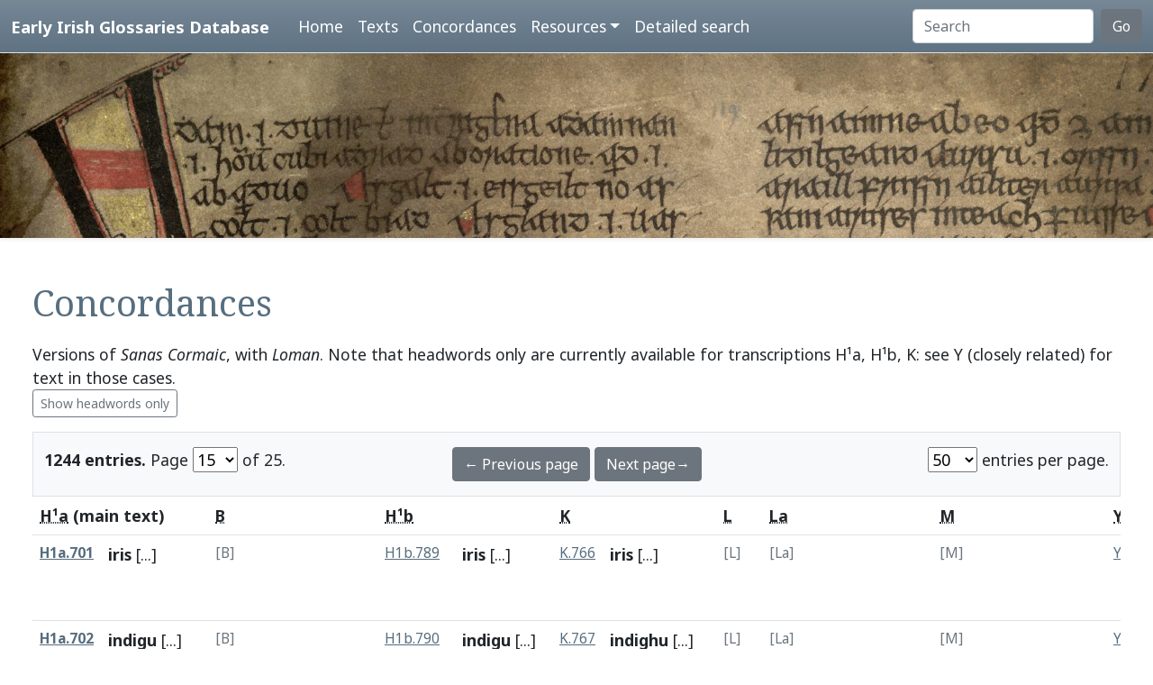

--- FILE ---
content_type: text/html; charset=utf-8
request_url: https://www.asnc.cam.ac.uk/irishglossaries/concordances.php?main=15&cpFamily=sc&display=fulltext&readingID=29104
body_size: 15542
content:

<!doctype html>
<html lang="en">
<head>
<title>Concordances · Early Irish Glossaries Database</title>
<meta charset="utf-8">
<meta name="viewport" content="width=device-width, initial-scale=1">

<link rel="stylesheet" href="https://cdn.jsdelivr.net/npm/bootstrap@5.0.2/dist/css/bootstrap.min.css" integrity="sha384-EVSTQN3/azprG1Anm3QDgpJLIm9Nao0Yz1ztcQTwFspd3yD65VohhpuuCOmLASjC" crossorigin="anonymous">
<script src="https://cdn.jsdelivr.net/npm/bootstrap@5.0.2/dist/js/bootstrap.bundle.min.js" integrity="sha384-MrcW6ZMFYlzcLA8Nl+NtUVF0sA7MsXsP1UyJoMp4YLEuNSfAP+JcXn/tWtIaxVXM" crossorigin="anonymous"></script>
<script src="https://unpkg.com/@popperjs/core@2"></script>

<link rel="preconnect" href="https://fonts.googleapis.com">
<link rel="preconnect" href="https://fonts.gstatic.com" crossorigin>
<link href="https://fonts.googleapis.com/css2?family=Noto+Sans:ital,wght@0,400;0,700;1,400;1,700&display=swap" rel="stylesheet"> 
<link href="https://fonts.googleapis.com/css2?family=Noto+Serif:ital,wght@0,400;0,700;1,400;1,700&display=swap" rel="stylesheet"> 

<link rel="shortcut icon" href="./favicon.ico" type="image/x-icon" />
<link rel="stylesheet" href="./includes/eigd.css">
<link rel="stylesheet" media="print" href="./includes/eigd_print.css">
<script language="JavaScript" type="text/javascript" src="./includes/eigd.js"></script>
<script>

window.addEventListener('load', function() {
	window.scrollBy(0, -300);
});

</script>
</head>
<body>

<nav class="navbar navbar-expand-lg navbar-dark sticky-top bg-gradient border-bottom shadow-lg" style="background-color: #5f7384;"><a href="#" onclick="adjust(); return false; "></a>
	<div class="container-fluid">
		<a class="navbar-brand" href="./">Early Irish Glossaries Database</a>
		<button class="navbar-toggler" type="button" data-bs-toggle="collapse" data-bs-target="#navbarSupportedContent" aria-controls="navbarSupportedContent" aria-expanded="false" aria-label="Toggle navigation">
			<span class="navbar-toggler-icon"></span>
		</button>

		<div class="collapse navbar-collapse" id="navbarSupportedContent">
			<ul class="navbar-nav ms-4 me-auto mb-2 mb-lg-0">
				<li class="nav-item"><a class="nav-link" aria-current="page" href="./">Home</a></li>
				<li class="nav-item"><a class="nav-link" href="./texts.php">Texts</a></li>
				<li class="nav-item"><a class="nav-link" href="./concordances.php">Concordances</a></li>
				<li class="nav-item dropdown">
					<a class="nav-link dropdown-toggle" href="#" id="navbarDropdown" role="button" data-bs-toggle="dropdown" aria-expanded="false">Resources</a>
					<ul class="dropdown-menu" aria-labelledby="navbarDropdown">
						<li><a class="dropdown-item" href="./abbr.php">Abbreviations</a></li>
						<li><a class="dropdown-item" href="./biblio.php">Bibliography</a></li>
						<li><a class="dropdown-item" href="./downloads.php">Downloads</a></li>
						<li><a class="dropdown-item" href="./links.php">Links</a></li>
						<li><a class="dropdown-item" href="./database.php">About the database</a></li>
						<li><a class="dropdown-item" href="./project.php">About the project</a></li>
					</ul>
				</li>
				<li class="nav-item"><a class="nav-link" href="./search.php?adv=1">Detailed search</a></li>
			</ul>
			<form class="d-flex" action="./search.php" method="get">
				<input name="sText" id="search" class="form-control me-2" type="search" placeholder="Search" aria-label="Search" value="" >
				<button class="btn btn-secondary" type="submit">Go</button>
			</form>
		</div>

	</div>
</nav>

<div class="container-fluid">
	<div class="row topImage shadow-sm d-print-none" style="min-height: 205px; "></div>
  	<div class="container-fluid my-5 px-4" style="min-height: 600px; ">
<h1>Concordances</h1><p>Versions of <i>Sanas Cormaic</i>, with <i>Loman</i>. Note that headwords only are currently available for transcriptions H¹a, H¹b, K: see Y (closely related) for text in those cases. <br/><a class="btn btn-outline-secondary btn-sm" href="concordances.php?main=15&amp;cpFamily=sc&amp;display=headwords&amp;readingID=29104">Show headwords only</a> </p><form class="d-print-none" name="form697c6c6a6cca1" action="" method="get"><input type="hidden" name="main" value="15" /><input type="hidden" name="cpFamily" value="sc" /><input type="hidden" name="display" value="fulltext" /><input type="hidden" name="readingID" value="29104" /><div class="container-fluid bg-light border py-3" style="">	<div class="row">		<div class="col-4"><b>1244 entries.</b> Page <select name="page" style="width: 50px; " onchange="document.forms['form697c6c6a6cca1'].submit(); "><option value="1">1</option><option value="2">2</option><option value="3">3</option><option value="4">4</option><option value="5">5</option><option value="6">6</option><option value="7">7</option><option value="8">8</option><option value="9">9</option><option value="10">10</option><option value="11">11</option><option value="12">12</option><option value="13">13</option><option value="14">14</option><option value="15" selected="selected">15</option><option value="16">16</option><option value="17">17</option><option value="18">18</option><option value="19">19</option><option value="20">20</option><option value="21">21</option><option value="22">22</option><option value="23">23</option><option value="24">24</option><option value="25">25</option></select> of 25. 		</div>		<div class="col-4 text-center"><a class="btn btn-secondary" href="/irishglossaries/concordances.php?main=15&amp;cpFamily=sc&amp;display=fulltext&amp;readingID=&amp;page=14">← Previous page</a> <a class="btn btn-secondary" href="/irishglossaries/concordances.php?main=15&amp;cpFamily=sc&amp;display=fulltext&amp;readingID=&amp;page=16">Next page→</a>		</div>		<div class="col-4 text-end"><select name="perPage" style="width: 55px; " onchange="document.forms['form697c6c6a6cca1'].submit(); "><option value="50" selected="selected">50</option><option value="100">100</option><option value="200">200</option></select> entries per page.		</div>	</div></div></form><div class="table-responsive"><table class="table table-hover"><tr><th colspan="2"><b><abbr title="H.3.18, pp. 76a–79c">H¹a</abbr> (main text)</b></th><th colspan="2"><abbr title="Leabhar Breac, pp. 263–72">B</abbr></th><th colspan="2"><abbr title="H.2.15b, pp. 77–102 [153–178]">H¹b</abbr></th><th colspan="2"><abbr title="Killiney MS A 12, pp. 1–40">K</abbr></th><th colspan="2"><abbr title="Book of Leinster, p. 179">L</abbr></th><th colspan="2"><abbr title="Laud 610, fols. 79r–80v, 83r–86r">La</abbr></th><th colspan="2"><abbr title="Book of Uí Maine, fols. 177r–84ra [119r–126ra]">M</abbr></th><th colspan="2"><abbr title="Yellow Book of Lecan, cols. 3–88">Y</abbr></th><th colspan="2"><abbr title="H.3.18, pp. 76a–79c"><i>Loman</i></abbr></th></tr><tr valign="top" id="rH1a.701"><td class=" small" nowrap="nowrap"><a name="29086"></a><b><a title="Show this entry in this text's transcription. " data-bs-toggle="tooltip" href="texts.php?versionID=15&amp;readingID=29086#29086">H1a.701</a></b> </td><td class=" entry">
<b><a target="_blank" title="Link to DIL headword" href="http://www.dil.ie/search?search_in=headword&amp;q=iris+" data-bs-toggle="tooltip">iris</a></b> <a href="#" class="inlineNote" data-bs-toggle="tooltip" title="Gap in transcription: Headwords only are sampled for this version. See version Y for a closely related text. ">[...]</a>

</td><td class=" small text-secondary" nowrap="nowrap">[B]</td><td class=""> </td><td class=" small" nowrap="nowrap"><a title="Show this entry in this text's transcription. " data-bs-toggle="tooltip" href="texts.php?versionID=16&amp;readingID=30437#30437">H1b.789</a> </td><td class=" entry">
<b><a target="_blank" title="Link to DIL headword" href="http://www.dil.ie/search?search_in=headword&amp;q=iris+" data-bs-toggle="tooltip">iris</a></b> <a href="#" class="inlineNote" data-bs-toggle="tooltip" title="Gap in transcription: Headwords only are sampled for this version. See version Y for a closely related text. ">[...]</a>

</td><td class=" small" nowrap="nowrap"><a title="Show this entry in this text's transcription. " data-bs-toggle="tooltip" href="texts.php?versionID=18&amp;readingID=31760#31760">K.766</a> </td><td class=" entry">
<b><a target="_blank" title="Link to DIL headword" href="http://www.dil.ie/search?search_in=headword&amp;q=iris+" data-bs-toggle="tooltip">iris</a></b> <a href="#" class="inlineNote" data-bs-toggle="tooltip" title="Gap in transcription: Headwords only are sampled for this version. See version Y for a closely related text. ">[...]</a>

</td><td class=" small text-secondary" nowrap="nowrap">[L]</td><td class=""> </td><td class=" small text-secondary" nowrap="nowrap">[La]</td><td class=""> </td><td class=" small text-secondary" nowrap="nowrap">[M]</td><td class=""> </td><td class=" small" nowrap="nowrap"><a title="Show this entry in this text's transcription. " data-bs-toggle="tooltip" href="texts.php?versionID=9&amp;readingID=17747#17747">YAdd.758</a> YAdd</td><td class=" entry">
<b><a target="_blank" title="Link to DIL headword" href="http://www.dil.ie/search?search_in=headword&amp;q=iris+" data-bs-toggle="tooltip">Iris</a></b> .i. <a target="_blank" title="Link to DIL" data-bs-toggle="tooltip" href="http://www.dil.ie/search?q=ere">ere</a>-<a target="_blank" title="Link to DIL" data-bs-toggle="tooltip" href="http://www.dil.ie/search?q=as">as</a> .i. <a target="_blank" title="Link to DIL" data-bs-toggle="tooltip" href="http://www.dil.ie/search?q=asin">asin</a> <a target="_blank" title="Link to DIL" data-bs-toggle="tooltip" href="http://www.dil.ie/search?q=ere">ere</a> <a target="_blank" title="Link to DIL" data-bs-toggle="tooltip" href="http://www.dil.ie/search?q=bis">bis</a> <a target="_blank" title="Link to DIL" data-bs-toggle="tooltip" href="http://www.dil.ie/search?q=sisi">sisi</a>.

</td><td class=" small text-secondary" nowrap="nowrap">[<i>Loman</i>]</td><td class=""> </td></tr><tr valign="top" id="rH1a.702"><td class=" small" nowrap="nowrap"><a name="29087"></a><b><a title="Show this entry in this text's transcription. " data-bs-toggle="tooltip" href="texts.php?versionID=15&amp;readingID=29087#29087">H1a.702</a></b> </td><td class=" entry">
<b><a target="_blank" title="Link to DIL headword" href="http://www.dil.ie/search?search_in=headword&amp;q=ind%C3%ADgu" data-bs-toggle="tooltip">indigu</a></b> <a href="#" class="inlineNote" data-bs-toggle="tooltip" title="Gap in transcription: Headwords only are sampled for this version. See version Y for a closely related text. ">[...]</a>

</td><td class=" small text-secondary" nowrap="nowrap">[B]</td><td class=""> </td><td class=" small" nowrap="nowrap"><a title="Show this entry in this text's transcription. " data-bs-toggle="tooltip" href="texts.php?versionID=16&amp;readingID=30438#30438">H1b.790</a> </td><td class=" entry">
<b><a target="_blank" title="Link to DIL headword" href="http://www.dil.ie/search?search_in=headword&amp;q=ind%C3%ADgu" data-bs-toggle="tooltip">indigu</a></b> <a href="#" class="inlineNote" data-bs-toggle="tooltip" title="Gap in transcription: Headwords only are sampled for this version. See version Y for a closely related text. ">[...]</a>

</td><td class=" small" nowrap="nowrap"><a title="Show this entry in this text's transcription. " data-bs-toggle="tooltip" href="texts.php?versionID=18&amp;readingID=31761#31761">K.767</a> </td><td class=" entry">
<b><a target="_blank" title="Link to DIL headword" href="http://www.dil.ie/search?search_in=headword&amp;q=ind%C3%ADgu" data-bs-toggle="tooltip">indighu</a></b> <a href="#" class="inlineNote" data-bs-toggle="tooltip" title="Gap in transcription: Headwords only are sampled for this version. See version Y for a closely related text. ">[...]</a>

</td><td class=" small text-secondary" nowrap="nowrap">[L]</td><td class=""> </td><td class=" small text-secondary" nowrap="nowrap">[La]</td><td class=""> </td><td class=" small text-secondary" nowrap="nowrap">[M]</td><td class=""> </td><td class=" small" nowrap="nowrap"><a title="Show this entry in this text's transcription. " data-bs-toggle="tooltip" href="texts.php?versionID=9&amp;readingID=17748#17748">YAdd.759</a> YAdd</td><td class=" entry">
<b><a target="_blank" title="Link to DIL headword" href="http://www.dil.ie/search?search_in=headword&amp;q=ind%C3%ADgu" data-bs-toggle="tooltip">Indigu</a></b> .i. <a target="_blank" title="Link to DIL" data-bs-toggle="tooltip" href="http://www.dil.ie/search?q=negair">negair</a> a <a target="_blank" title="Link to DIL" data-bs-toggle="tooltip" href="http://www.dil.ie/search?q=ind">ind</a> .i. <a target="_blank" title="Link to DIL" data-bs-toggle="tooltip" href="http://www.dil.ie/search?q=in">in</a> <a target="_blank" title="Link to DIL" data-bs-toggle="tooltip" href="http://www.dil.ie/search?q=ic">ic</a> a <a target="_blank" title="Link to DIL" data-bs-toggle="tooltip" href="http://www.dil.ie/search?q=diultad">diultad</a> <a target="_blank" title="Link to DIL" data-bs-toggle="tooltip" href="http://www.dil.ie/search?q=co">co</a> <a target="_blank" title="Link to DIL" data-bs-toggle="tooltip" href="http://www.dil.ie/search?q=nach">nach</a> <a target="_blank" title="Link to DIL" data-bs-toggle="tooltip" href="http://www.dil.ie/search?q=digu">digu</a> <a target="_blank" title="Link to DIL" data-bs-toggle="tooltip" href="http://www.dil.ie/search?q=h%C3%AD">hí</a>.

</td><td class=" small text-secondary" nowrap="nowrap">[<i>Loman</i>]</td><td class=""> </td></tr><tr valign="top" id="rH1a.703"><td class=" small" nowrap="nowrap"><a name="29088"></a><b><a title="Show this entry in this text's transcription. " data-bs-toggle="tooltip" href="texts.php?versionID=15&amp;readingID=29088#29088">H1a.703</a></b> </td><td class=" entry">
<b><a target="_blank" title="Link to DIL headword" href="http://www.dil.ie/search?search_in=headword&amp;q=inchinn" data-bs-toggle="tooltip">incind</a></b> <a href="#" class="inlineNote" data-bs-toggle="tooltip" title="Gap in transcription: Headwords only are sampled for this version. See version Y for a closely related text. ">[...]</a>

</td><td class=" small text-secondary" nowrap="nowrap">[B]</td><td class=""> </td><td class=" small" nowrap="nowrap"><a title="Show this entry in this text's transcription. " data-bs-toggle="tooltip" href="texts.php?versionID=16&amp;readingID=30439#30439">H1b.791</a> </td><td class=" entry">
<b><a target="_blank" title="Link to DIL headword" href="http://www.dil.ie/search?search_in=headword&amp;q=inchinn" data-bs-toggle="tooltip">inchind</a></b> <a href="#" class="inlineNote" data-bs-toggle="tooltip" title="Gap in transcription: Headwords only are sampled for this version. See version Y for a closely related text. ">[...]</a>

</td><td class=" small" nowrap="nowrap"><a title="Show this entry in this text's transcription. " data-bs-toggle="tooltip" href="texts.php?versionID=18&amp;readingID=31762#31762">K.768</a> </td><td class=" entry">
<b><a target="_blank" title="Link to DIL headword" href="http://www.dil.ie/search?search_in=headword&amp;q=inchinn" data-bs-toggle="tooltip">incinn</a></b> <a href="#" class="inlineNote" data-bs-toggle="tooltip" title="Gap in transcription: Headwords only are sampled for this version. See version Y for a closely related text. ">[...]</a>

</td><td class=" small text-secondary" nowrap="nowrap">[L]</td><td class=""> </td><td class=" small text-secondary" nowrap="nowrap">[La]</td><td class=""> </td><td class=" small text-secondary" nowrap="nowrap">[M]</td><td class=""> </td><td class=" small" nowrap="nowrap"><a title="Show this entry in this text's transcription. " data-bs-toggle="tooltip" href="texts.php?versionID=9&amp;readingID=17749#17749">YAdd.760</a> YAdd</td><td class=" entry">
<b><a target="_blank" title="Link to DIL headword" href="http://www.dil.ie/search?search_in=headword&amp;q=inchinn" data-bs-toggle="tooltip">Inchind</a></b> .i. i n-<a target="_blank" title="Link to DIL" data-bs-toggle="tooltip" href="http://www.dil.ie/search?q=inde">inde</a> <a target="_blank" title="Link to DIL" data-bs-toggle="tooltip" href="http://www.dil.ie/search?q=cind">cind</a> <a target="_blank" title="Link to DIL" data-bs-toggle="tooltip" href="http://www.dil.ie/search?q=bis">bis</a>. 

</td><td class=" small text-secondary" nowrap="nowrap">[<i>Loman</i>]</td><td class=""> </td></tr><tr valign="top" id="rH1a.704"><td class=" small" nowrap="nowrap"><a name="29089"></a><b><a title="Show this entry in this text's transcription. " data-bs-toggle="tooltip" href="texts.php?versionID=15&amp;readingID=29089#29089">H1a.704</a></b> </td><td class=" entry">
<b><a target="_blank" title="Link to DIL headword" href="http://www.dil.ie/search?search_in=headword&amp;q=indech" data-bs-toggle="tooltip">indech</a></b> <a href="#" class="inlineNote" data-bs-toggle="tooltip" title="Gap in transcription: Headwords only are sampled for this version. See version Y for a closely related text. ">[...]</a>

</td><td class=" small text-secondary" nowrap="nowrap">[B]</td><td class=""> </td><td class=" small" nowrap="nowrap"><a title="Show this entry in this text's transcription. " data-bs-toggle="tooltip" href="texts.php?versionID=16&amp;readingID=30440#30440">H1b.792</a> </td><td class=" entry">
<b><a target="_blank" title="Link to DIL headword" href="http://www.dil.ie/search?search_in=headword&amp;q=indech" data-bs-toggle="tooltip">indech</a></b> <a href="#" class="inlineNote" data-bs-toggle="tooltip" title="Gap in transcription: Headwords only are sampled for this version. See version Y for a closely related text. ">[...]</a>

</td><td class=" small" nowrap="nowrap"><a title="Show this entry in this text's transcription. " data-bs-toggle="tooltip" href="texts.php?versionID=18&amp;readingID=31763#31763">K.769</a> </td><td class=" entry">
<b><a target="_blank" title="Link to DIL headword" href="http://www.dil.ie/search?search_in=headword&amp;q=indech" data-bs-toggle="tooltip">innech</a></b> <a href="#" class="inlineNote" data-bs-toggle="tooltip" title="Gap in transcription: Headwords only are sampled for this version. See version Y for a closely related text. ">[...]</a>

</td><td class=" small text-secondary" nowrap="nowrap">[L]</td><td class=""> </td><td class=" small text-secondary" nowrap="nowrap">[La]</td><td class=""> </td><td class=" small text-secondary" nowrap="nowrap">[M]</td><td class=""> </td><td class=" small" nowrap="nowrap"><a title="Show this entry in this text's transcription. " data-bs-toggle="tooltip" href="texts.php?versionID=9&amp;readingID=17750#17750">YAdd.761</a> YAdd</td><td class=" entry">
<b><a target="_blank" title="Link to DIL headword" href="http://www.dil.ie/search?search_in=headword&amp;q=indech" data-bs-toggle="tooltip">Innech</a></b> .i. <a target="_blank" title="Link to Perseus" data-bs-toggle="tooltip" href="http://www.perseus.tufts.edu/hopper/morph.jsp?l=intextum&amp;la=la">intextum</a> .i. <a target="_blank" title="Link to DIL" data-bs-toggle="tooltip" href="http://www.dil.ie/search?q=fighe">fighe</a>.

</td><td class=" small text-secondary" nowrap="nowrap">[<i>Loman</i>]</td><td class=""> </td></tr><tr valign="top" id="rH1a.705"><td class=" small" nowrap="nowrap"><a name="29090"></a><b><a title="Show this entry in this text's transcription. " data-bs-toggle="tooltip" href="texts.php?versionID=15&amp;readingID=29090#29090">H1a.705</a></b> </td><td class=" entry">
<b><a target="_blank" title="Link to DIL headword" href="http://www.dil.ie/search?search_in=headword&amp;q=inmain" data-bs-toggle="tooltip">inmain</a></b> <a href="#" class="inlineNote" data-bs-toggle="tooltip" title="Gap in transcription: Headwords only are sampled for this version. See version Y for a closely related text. ">[...]</a>

</td><td class=" small text-secondary" nowrap="nowrap">[B]</td><td class=""> </td><td class=" small" nowrap="nowrap"><a title="Show this entry in this text's transcription. " data-bs-toggle="tooltip" href="texts.php?versionID=16&amp;readingID=30441#30441">H1b.793</a> </td><td class=" entry">
<b><a target="_blank" title="Link to DIL headword" href="http://www.dil.ie/search?search_in=headword&amp;q=inmain" data-bs-toggle="tooltip">inmain</a></b> <a href="#" class="inlineNote" data-bs-toggle="tooltip" title="Gap in transcription: Headwords only are sampled for this version. See version Y for a closely related text. ">[...]</a>

</td><td class=" small" nowrap="nowrap"><a title="Show this entry in this text's transcription. " data-bs-toggle="tooltip" href="texts.php?versionID=18&amp;readingID=31764#31764">K.770</a> </td><td class=" entry">
<b><a target="_blank" title="Link to DIL headword" href="http://www.dil.ie/search?search_in=headword&amp;q=inmain" data-bs-toggle="tooltip">inmain</a></b> <a href="#" class="inlineNote" data-bs-toggle="tooltip" title="Gap in transcription: Headwords only are sampled for this version. See version Y for a closely related text. ">[...]</a>

</td><td class=" small text-secondary" nowrap="nowrap">[L]</td><td class=""> </td><td class=" small text-secondary" nowrap="nowrap">[La]</td><td class=""> </td><td class=" small text-secondary" nowrap="nowrap">[M]</td><td class=""> </td><td class=" small" nowrap="nowrap"><a title="Show this entry in this text's transcription. " data-bs-toggle="tooltip" href="texts.php?versionID=9&amp;readingID=17751#17751">YAdd.762</a> YAdd</td><td class=" entry">
<b><a target="_blank" title="Link to DIL headword" href="http://www.dil.ie/search?search_in=headword&amp;q=inmain" data-bs-toggle="tooltip">Inmain</a></b> .i. <a target="_blank" title="Link to DIL" data-bs-toggle="tooltip" href="http://www.dil.ie/search?q=inmainighte">inmainighte</a> é.

</td><td class=" small text-secondary" nowrap="nowrap">[<i>Loman</i>]</td><td class=""> </td></tr><tr valign="top" id="rH1a.706"><td class=" small" nowrap="nowrap"><a name="29091"></a><b><a title="Show this entry in this text's transcription. " data-bs-toggle="tooltip" href="texts.php?versionID=15&amp;readingID=29091#29091">H1a.706</a></b> </td><td class=" entry">
<b><a target="_blank" title="Link to DIL headword" href="http://www.dil.ie/search?search_in=headword&amp;q=ith" data-bs-toggle="tooltip">ith</a></b> <a href="#" class="inlineNote" data-bs-toggle="tooltip" title="Gap in transcription: Headwords only are sampled for this version. See version Y for a closely related text. ">[...]</a>

</td><td class=" small text-secondary" nowrap="nowrap">[B]</td><td class=""> </td><td class=" small" nowrap="nowrap"><a title="Show this entry in this text's transcription. " data-bs-toggle="tooltip" href="texts.php?versionID=16&amp;readingID=30442#30442">H1b.794</a> </td><td class=" entry">
<b><a target="_blank" title="Link to DIL headword" href="http://www.dil.ie/search?search_in=headword&amp;q=ith" data-bs-toggle="tooltip">ith</a></b> <a href="#" class="inlineNote" data-bs-toggle="tooltip" title="Gap in transcription: Headwords only are sampled for this version. See version Y for a closely related text. ">[...]</a>

</td><td class=" small" nowrap="nowrap"><a title="Show this entry in this text's transcription. " data-bs-toggle="tooltip" href="texts.php?versionID=18&amp;readingID=31765#31765">K.771</a> </td><td class=" entry">
<b><a target="_blank" title="Link to DIL headword" href="http://www.dil.ie/search?search_in=headword&amp;q=ith" data-bs-toggle="tooltip">ith</a></b> <a href="#" class="inlineNote" data-bs-toggle="tooltip" title="Gap in transcription: Headwords only are sampled for this version. See version Y for a closely related text. ">[...]</a>

</td><td class=" small text-secondary" nowrap="nowrap">[L]</td><td class=""> </td><td class=" small text-secondary" nowrap="nowrap">[La]</td><td class=""> </td><td class=" small text-secondary" nowrap="nowrap">[M]</td><td class=""> </td><td class=" small" nowrap="nowrap"><a title="Show this entry in this text's transcription. " data-bs-toggle="tooltip" href="texts.php?versionID=9&amp;readingID=17752#17752">YAdd.763</a> YAdd</td><td class=" entry">
<b><a target="_blank" title="Link to DIL headword" href="http://www.dil.ie/search?search_in=headword&amp;q=ith" data-bs-toggle="tooltip">Ith</a></b> o <a target="_blank" title="Link to DIL" data-bs-toggle="tooltip" href="http://www.dil.ie/search?q=iath">iath</a> ⁊ <a target="_blank" title="Link to DIL" data-bs-toggle="tooltip" href="http://www.dil.ie/search?q=ith">ith</a> o <a target="_blank" title="Link to DIL" data-bs-toggle="tooltip" href="http://www.dil.ie/search?q=ith">ith</a> <a target="_blank" title="Link to Perseus" data-bs-toggle="tooltip" href="http://www.perseus.tufts.edu/hopper/morph.jsp?l=nominati&amp;la=la">nominati</a> <a target="_blank" title="Link to Perseus" data-bs-toggle="tooltip" href="http://www.perseus.tufts.edu/hopper/morph.jsp?l=sunt&amp;la=la">sunt</a>.

</td><td class=" small text-secondary" nowrap="nowrap">[<i>Loman</i>]</td><td class=""> </td></tr><tr valign="top" id="rH1a.707"><td class=" small" nowrap="nowrap"><a name="29092"></a><b><a title="Show this entry in this text's transcription. " data-bs-toggle="tooltip" href="texts.php?versionID=15&amp;readingID=29092#29092">H1a.707</a></b> </td><td class=" entry">
<b><a target="_blank" title="Link to DIL headword" href="http://www.dil.ie/search?search_in=headword&amp;q=inill" data-bs-toggle="tooltip">inill</a></b> <a href="#" class="inlineNote" data-bs-toggle="tooltip" title="Gap in transcription: Headwords only are sampled for this version. See version Y for a closely related text. ">[...]</a>

</td><td class=" small text-secondary" nowrap="nowrap">[B]</td><td class=""> </td><td class=" small" nowrap="nowrap"><a title="Show this entry in this text's transcription. " data-bs-toggle="tooltip" href="texts.php?versionID=16&amp;readingID=30443#30443">H1b.795</a> </td><td class=" entry">
<b><a target="_blank" title="Link to DIL headword" href="http://www.dil.ie/search?search_in=headword&amp;q=inill" data-bs-toggle="tooltip">inill</a></b> <a href="#" class="inlineNote" data-bs-toggle="tooltip" title="Gap in transcription: Headwords only are sampled for this version. See version Y for a closely related text. ">[...]</a>

</td><td class=" small" nowrap="nowrap"><a title="Show this entry in this text's transcription. " data-bs-toggle="tooltip" href="texts.php?versionID=18&amp;readingID=31766#31766">K.772</a> </td><td class=" entry">
<b><a target="_blank" title="Link to DIL headword" href="http://www.dil.ie/search?search_in=headword&amp;q=inill" data-bs-toggle="tooltip">innill</a></b> <a href="#" class="inlineNote" data-bs-toggle="tooltip" title="Gap in transcription: Headwords only are sampled for this version. See version Y for a closely related text. ">[...]</a>

</td><td class=" small text-secondary" nowrap="nowrap">[L]</td><td class=""> </td><td class=" small text-secondary" nowrap="nowrap">[La]</td><td class=""> </td><td class=" small text-secondary" nowrap="nowrap">[M]</td><td class=""> </td><td class=" small" nowrap="nowrap"><a title="Show this entry in this text's transcription. " data-bs-toggle="tooltip" href="texts.php?versionID=9&amp;readingID=17753#17753">YAdd.764</a> YAdd</td><td class=" entry">
<b><a target="_blank" title="Link to DIL headword" href="http://www.dil.ie/search?search_in=headword&amp;q=inill" data-bs-toggle="tooltip">Innill</a></b> .i. <a target="_blank" title="Link to DIL" data-bs-toggle="tooltip" href="http://www.dil.ie/search?q=in">in</a> <a target="_blank" title="Link to DIL" data-bs-toggle="tooltip" href="http://www.dil.ie/search?q=ello">ello</a> .i. <a target="_blank" title="Link to DIL" data-bs-toggle="tooltip" href="http://www.dil.ie/search?q=indtus">indtus</a> .i. i n-<a target="_blank" title="Link to DIL" data-bs-toggle="tooltip" href="http://www.dil.ie/search?q=urs%C3%A6">ursæ</a>. <a target="_blank" title="Link to DIL" data-bs-toggle="tooltip" href="http://www.dil.ie/search?q=inill">inill</a> <a target="_blank" title="Link to DIL" data-bs-toggle="tooltip" href="http://www.dil.ie/search?q=inell">inell</a>, <a target="_blank" title="Link to DIL" data-bs-toggle="tooltip" href="http://www.dil.ie/search?q=ello">ello</a> <a target="_blank" title="Link to Perseus" data-bs-toggle="tooltip" href="http://www.perseus.tufts.edu/hopper/morph.jsp?l=greco&amp;la=la">greco</a> <a target="_blank" title="Link to DIL" data-bs-toggle="tooltip" href="http://www.dil.ie/search?q=intro">intro</a>, <a target="_blank" title="Link to DIL" data-bs-toggle="tooltip" href="http://www.dil.ie/search?q=innill">innill</a> <a target="_blank" title="Link to DIL" data-bs-toggle="tooltip" href="http://www.dil.ie/search?q=didiu">didiu</a> <a target="_blank" title="Link to DIL" data-bs-toggle="tooltip" href="http://www.dil.ie/search?q=intra">intra</a>.

</td><td class=" small text-secondary" nowrap="nowrap">[<i>Loman</i>]</td><td class=""> </td></tr><tr valign="top" id="rH1a.708"><td class=" small" nowrap="nowrap"><a name="29093"></a><b><a title="Show this entry in this text's transcription. " data-bs-toggle="tooltip" href="texts.php?versionID=15&amp;readingID=29093#29093">H1a.708</a></b> </td><td class=" entry">
<b><a target="_blank" title="Link to DIL headword" href="http://www.dil.ie/search?search_in=headword&amp;q=imdae+" data-bs-toggle="tooltip">imdæ</a></b> <a href="#" class="inlineNote" data-bs-toggle="tooltip" title="Gap in transcription: Headwords only are sampled for this version. See version Y for a closely related text. ">[...]</a>

</td><td class=" small text-secondary" nowrap="nowrap">[B]</td><td class=""> </td><td class=" small" nowrap="nowrap"><a title="Show this entry in this text's transcription. " data-bs-toggle="tooltip" href="texts.php?versionID=16&amp;readingID=30444#30444">H1b.796</a> </td><td class=" entry">
<b><a target="_blank" title="Link to DIL headword" href="http://www.dil.ie/search?search_in=headword&amp;q=imdae+" data-bs-toggle="tooltip">imdae</a></b> <a href="#" class="inlineNote" data-bs-toggle="tooltip" title="Gap in transcription: Headwords only are sampled for this version. See version Y for a closely related text. ">[...]</a>

</td><td class=" small" nowrap="nowrap"><a title="Show this entry in this text's transcription. " data-bs-toggle="tooltip" href="texts.php?versionID=18&amp;readingID=31767#31767">K.773</a> </td><td class=" entry">
<b><a target="_blank" title="Link to DIL headword" href="http://www.dil.ie/search?search_in=headword&amp;q=imdae+" data-bs-toggle="tooltip">imdæ</a></b> <a href="#" class="inlineNote" data-bs-toggle="tooltip" title="Gap in transcription: Headwords only are sampled for this version. See version Y for a closely related text. ">[...]</a>

</td><td class=" small text-secondary" nowrap="nowrap">[L]</td><td class=""> </td><td class=" small text-secondary" nowrap="nowrap">[La]</td><td class=""> </td><td class=" small text-secondary" nowrap="nowrap">[M]</td><td class=""> </td><td class=" small" nowrap="nowrap"><a title="Show this entry in this text's transcription. " data-bs-toggle="tooltip" href="texts.php?versionID=9&amp;readingID=17754#17754">YAdd.765</a> YAdd</td><td class=" entry">
<b><a target="_blank" title="Link to DIL headword" href="http://www.dil.ie/search?search_in=headword&amp;q=imdae+" data-bs-toggle="tooltip">Imdæ</a></b> .i. <a target="_blank" title="Link to DIL" data-bs-toggle="tooltip" href="http://www.dil.ie/search?q=emd%C3%A6">emdæ</a> <a target="_blank" title="Link to Perseus" data-bs-toggle="tooltip" href="http://www.perseus.tufts.edu/hopper/morph.jsp?l=grece,&amp;la=la">grece,</a> <a target="_blank" title="Link to Perseus" data-bs-toggle="tooltip" href="http://www.perseus.tufts.edu/hopper/morph.jsp?l=plenitudo&amp;la=la">plenitudo</a> .i. <a target="_blank" title="Link to DIL" data-bs-toggle="tooltip" href="http://www.dil.ie/search?q=fo">fo</a> <a target="_blank" title="Link to DIL" data-bs-toggle="tooltip" href="http://www.dil.ie/search?q=imlainius">imlainius</a>.

</td><td class=" small text-secondary" nowrap="nowrap">[<i>Loman</i>]</td><td class=""> </td></tr><tr valign="top" id="rH1a.709"><td class=" small" nowrap="nowrap"><a name="29094"></a><b><a title="Show this entry in this text's transcription. " data-bs-toggle="tooltip" href="texts.php?versionID=15&amp;readingID=29094#29094">H1a.709</a></b> </td><td class=" entry">
<b><a target="_blank" title="Link to DIL headword" href="http://www.dil.ie/search?search_in=headword&amp;q=indile" data-bs-toggle="tooltip">indile</a></b> <a href="#" class="inlineNote" data-bs-toggle="tooltip" title="Gap in transcription: Headwords only are sampled for this version. See version Y for a closely related text. ">[...]</a>

</td><td class=" small text-secondary" nowrap="nowrap">[B]</td><td class=""> </td><td class=" small" nowrap="nowrap"><a title="Show this entry in this text's transcription. " data-bs-toggle="tooltip" href="texts.php?versionID=16&amp;readingID=30445#30445">H1b.797</a> </td><td class=" entry">
<b><a target="_blank" title="Link to DIL headword" href="http://www.dil.ie/search?search_in=headword&amp;q=indile" data-bs-toggle="tooltip">indili</a></b> <a href="#" class="inlineNote" data-bs-toggle="tooltip" title="Gap in transcription: Headwords only are sampled for this version. See version Y for a closely related text. ">[...]</a>

</td><td class=" small" nowrap="nowrap"><a title="Show this entry in this text's transcription. " data-bs-toggle="tooltip" href="texts.php?versionID=18&amp;readingID=31768#31768">K.774</a> </td><td class=" entry">
<b><a target="_blank" title="Link to DIL headword" href="http://www.dil.ie/search?search_in=headword&amp;q=indile" data-bs-toggle="tooltip">Indile</a></b> <a href="#" class="inlineNote" data-bs-toggle="tooltip" title="Gap in transcription: Headwords only are sampled for this version. See version Y for a closely related text. ">[...]</a>

</td><td class=" small text-secondary" nowrap="nowrap">[L]</td><td class=""> </td><td class=" small text-secondary" nowrap="nowrap">[La]</td><td class=""> </td><td class=" small text-secondary" nowrap="nowrap">[M]</td><td class=""> </td><td class=" small" nowrap="nowrap"><a title="Show this entry in this text's transcription. " data-bs-toggle="tooltip" href="texts.php?versionID=9&amp;readingID=17755#17755">YAdd.766</a> YAdd</td><td class=" entry">
<b><a target="_blank" title="Link to DIL headword" href="http://www.dil.ie/search?search_in=headword&amp;q=indile" data-bs-toggle="tooltip">Indili</a></b> .i. <a target="_blank" title="Link to DIL" data-bs-toggle="tooltip" href="http://www.dil.ie/search?q=indolis">indolis</a> <a target="_blank" title="Link to Perseus" data-bs-toggle="tooltip" href="http://www.perseus.tufts.edu/hopper/morph.jsp?l=greco,&amp;la=la">greco,</a> <a target="_blank" title="Link to Perseus" data-bs-toggle="tooltip" href="http://www.perseus.tufts.edu/hopper/morph.jsp?l=augmentum&amp;la=la">augmentum</a> .i. <a target="_blank" title="Link to DIL" data-bs-toggle="tooltip" href="http://www.dil.ie/search?q=tormach">tormach</a>.

</td><td class=" small text-secondary" nowrap="nowrap">[<i>Loman</i>]</td><td class=""> </td></tr><tr valign="top" id="rH1a.710"><td class=" small" nowrap="nowrap"><a name="29095"></a><b><a title="Show this entry in this text's transcription. " data-bs-toggle="tooltip" href="texts.php?versionID=15&amp;readingID=29095#29095">H1a.710</a></b> </td><td class=" entry">
<b><a target="_blank" title="Link to DIL headword" href="http://www.dil.ie/search?search_in=headword&amp;q=%C3%ADcc" data-bs-toggle="tooltip">icc</a></b> <a href="#" class="inlineNote" data-bs-toggle="tooltip" title="Gap in transcription: Headwords only are sampled for this version. See version Y for a closely related text. ">[...]</a>

</td><td class=" small text-secondary" nowrap="nowrap">[B]</td><td class=""> </td><td class=" small" nowrap="nowrap"><a title="Show this entry in this text's transcription. " data-bs-toggle="tooltip" href="texts.php?versionID=16&amp;readingID=30446#30446">H1b.798</a> </td><td class=" entry">
<b><a target="_blank" title="Link to DIL headword" href="http://www.dil.ie/search?search_in=headword&amp;q=%C3%ADcc" data-bs-toggle="tooltip">ícc</a></b> <a href="#" class="inlineNote" data-bs-toggle="tooltip" title="Gap in transcription: Headwords only are sampled for this version. See version Y for a closely related text. ">[...]</a>

</td><td class=" small" nowrap="nowrap"><a title="Show this entry in this text's transcription. " data-bs-toggle="tooltip" href="texts.php?versionID=18&amp;readingID=31769#31769">K.775</a> </td><td class=" entry">
<b><a target="_blank" title="Link to DIL headword" href="http://www.dil.ie/search?search_in=headword&amp;q=%C3%ADcc" data-bs-toggle="tooltip">ícc</a></b> <a href="#" class="inlineNote" data-bs-toggle="tooltip" title="Gap in transcription: Headwords only are sampled for this version. See version Y for a closely related text. ">[...]</a>

</td><td class=" small text-secondary" nowrap="nowrap">[L]</td><td class=""> </td><td class=" small text-secondary" nowrap="nowrap">[La]</td><td class=""> </td><td class=" small text-secondary" nowrap="nowrap">[M]</td><td class=""> </td><td class=" small" nowrap="nowrap"><a title="Show this entry in this text's transcription. " data-bs-toggle="tooltip" href="texts.php?versionID=9&amp;readingID=17756#17756">YAdd.767</a> YAdd</td><td class=" entry">
<b><a target="_blank" title="Link to DIL headword" href="http://www.dil.ie/search?search_in=headword&amp;q=%C3%ADcc" data-bs-toggle="tooltip">Ícc</a></b> <a target="_blank" title="Link to DIL" data-bs-toggle="tooltip" href="http://www.dil.ie/search?q=ecesia">ecesia</a> <a target="_blank" title="Link to Perseus" data-bs-toggle="tooltip" href="http://www.perseus.tufts.edu/hopper/morph.jsp?l=grece&amp;la=la">grece</a>, <a target="_blank" title="Link to Perseus" data-bs-toggle="tooltip" href="http://www.perseus.tufts.edu/hopper/morph.jsp?l=salus&amp;la=la">salus</a> <a target="_blank" title="Link to Perseus" data-bs-toggle="tooltip" href="http://www.perseus.tufts.edu/hopper/morph.jsp?l=latine&amp;la=la">latine</a>.

</td><td class=" small text-secondary" nowrap="nowrap">[<i>Loman</i>]</td><td class=""> </td></tr><tr valign="top" id="rH1a.711"><td class=" small" nowrap="nowrap"><a name="29096"></a><b><a title="Show this entry in this text's transcription. " data-bs-toggle="tooltip" href="texts.php?versionID=15&amp;readingID=29096#29096">H1a.711</a></b> </td><td class=" entry">
<b><a target="_blank" title="Link to DIL headword" href="http://www.dil.ie/search?search_in=headword&amp;q=indithem" data-bs-toggle="tooltip">innithim</a></b> <a href="#" class="inlineNote" data-bs-toggle="tooltip" title="Gap in transcription: Headwords only are sampled for this version. See version Y for a closely related text. ">[...]</a>

</td><td class=" small text-secondary" nowrap="nowrap">[B]</td><td class=""> </td><td class=" small" nowrap="nowrap"><a title="Show this entry in this text's transcription. " data-bs-toggle="tooltip" href="texts.php?versionID=16&amp;readingID=30447#30447">H1b.799</a> </td><td class=" entry">
<b><a target="_blank" title="Link to DIL headword" href="http://www.dil.ie/search?search_in=headword&amp;q=indithem" data-bs-toggle="tooltip">indithim</a></b> <a href="#" class="inlineNote" data-bs-toggle="tooltip" title="Gap in transcription: Headwords only are sampled for this version. See version Y for a closely related text. ">[...]</a>

</td><td class=" small" nowrap="nowrap"><a title="Show this entry in this text's transcription. " data-bs-toggle="tooltip" href="texts.php?versionID=18&amp;readingID=31770#31770">K.776</a> </td><td class=" entry">
<b><a target="_blank" title="Link to DIL headword" href="http://www.dil.ie/search?search_in=headword&amp;q=indithem" data-bs-toggle="tooltip">inditheimh</a></b> <a href="#" class="inlineNote" data-bs-toggle="tooltip" title="Gap in transcription: Headwords only are sampled for this version. See version Y for a closely related text. ">[...]</a>

</td><td class=" small text-secondary" nowrap="nowrap">[L]</td><td class=""> </td><td class=" small text-secondary" nowrap="nowrap">[La]</td><td class=""> </td><td class=" small text-secondary" nowrap="nowrap">[M]</td><td class=""> </td><td class=" small" nowrap="nowrap"><a title="Show this entry in this text's transcription. " data-bs-toggle="tooltip" href="texts.php?versionID=9&amp;readingID=17757#17757">YAdd.768</a> YAdd</td><td class=" entry">
<b><a target="_blank" title="Link to DIL headword" href="http://www.dil.ie/search?search_in=headword&amp;q=indithem" data-bs-toggle="tooltip">Indithim</a></b> .i. <a target="_blank" title="Link to DIL" data-bs-toggle="tooltip" href="http://www.dil.ie/search?q=entimema">entimema</a> <a target="_blank" title="Link to Perseus" data-bs-toggle="tooltip" href="http://www.perseus.tufts.edu/hopper/morph.jsp?l=grece&amp;la=la">grece</a> <a target="_blank" title="Link to Perseus" data-bs-toggle="tooltip" href="http://www.perseus.tufts.edu/hopper/morph.jsp?l=mentis&amp;la=la">mentis</a> <a target="_blank" title="Link to Perseus" data-bs-toggle="tooltip" href="http://www.perseus.tufts.edu/hopper/morph.jsp?l=intentio&amp;la=la">intentio</a> <a target="_blank" title="Link to Perseus" data-bs-toggle="tooltip" href="http://www.perseus.tufts.edu/hopper/morph.jsp?l=interpretatur&amp;la=la">interpretatur</a>.

</td><td class=" small text-secondary" nowrap="nowrap">[<i>Loman</i>]</td><td class=""> </td></tr><tr valign="top" id="rH1a.712"><td class=" small" nowrap="nowrap"><a name="29097"></a><b><a title="Show this entry in this text's transcription. " data-bs-toggle="tooltip" href="texts.php?versionID=15&amp;readingID=29097#29097">H1a.712</a></b> </td><td class=" entry">
<b><a target="_blank" title="Link to DIL headword" href="http://www.dil.ie/search?search_in=headword&amp;q=ilach" data-bs-toggle="tooltip">iolach</a></b> <a href="#" class="inlineNote" data-bs-toggle="tooltip" title="Gap in transcription: Headwords only are sampled for this version. See version Y for a closely related text. ">[...]</a>

</td><td class=" small text-secondary" nowrap="nowrap">[B]</td><td class=""> </td><td class=" small" nowrap="nowrap"><a title="Show this entry in this text's transcription. " data-bs-toggle="tooltip" href="texts.php?versionID=16&amp;readingID=30448#30448">H1b.800</a> </td><td class=" entry">
<b><a target="_blank" title="Link to DIL headword" href="http://www.dil.ie/search?search_in=headword&amp;q=ilach" data-bs-toggle="tooltip">ilach</a></b> <a href="#" class="inlineNote" data-bs-toggle="tooltip" title="Gap in transcription: Headwords only are sampled for this version. See version Y for a closely related text. ">[...]</a>

</td><td class=" small" nowrap="nowrap"><a title="Show this entry in this text's transcription. " data-bs-toggle="tooltip" href="texts.php?versionID=18&amp;readingID=31771#31771">K.777</a> </td><td class=" entry">
<b><a target="_blank" title="Link to DIL headword" href="http://www.dil.ie/search?search_in=headword&amp;q=ilach" data-bs-toggle="tooltip">ilach</a></b> <a href="#" class="inlineNote" data-bs-toggle="tooltip" title="Gap in transcription: Headwords only are sampled for this version. See version Y for a closely related text. ">[...]</a>

</td><td class=" small text-secondary" nowrap="nowrap">[L]</td><td class=""> </td><td class=" small text-secondary" nowrap="nowrap">[La]</td><td class=""> </td><td class=" small text-secondary" nowrap="nowrap">[M]</td><td class=""> </td><td class=" small" nowrap="nowrap"><a title="Show this entry in this text's transcription. " data-bs-toggle="tooltip" href="texts.php?versionID=9&amp;readingID=17758#17758">YAdd.769</a> YAdd</td><td class=" entry">
<b><a target="_blank" title="Link to DIL headword" href="http://www.dil.ie/search?search_in=headword&amp;q=ilach" data-bs-toggle="tooltip">Ilach</a></b> <a target="_blank" title="Link to DIL" data-bs-toggle="tooltip" href="http://www.dil.ie/search?q=ilactis">ilactis</a> <a target="_blank" title="Link to Perseus" data-bs-toggle="tooltip" href="http://www.perseus.tufts.edu/hopper/morph.jsp?l=grece,&amp;la=la">grece,</a> <a target="_blank" title="Link to Perseus" data-bs-toggle="tooltip" href="http://www.perseus.tufts.edu/hopper/morph.jsp?l=latratio&amp;la=la">latratio</a> <a target="_blank" title="Link to Perseus" data-bs-toggle="tooltip" href="http://www.perseus.tufts.edu/hopper/morph.jsp?l=latine&amp;la=la">latine</a>.

</td><td class=" small text-secondary" nowrap="nowrap">[<i>Loman</i>]</td><td class=""> </td></tr><tr valign="top" id="rH1a.713"><td class=" small" nowrap="nowrap"><a name="29098"></a><b><a title="Show this entry in this text's transcription. " data-bs-toggle="tooltip" href="texts.php?versionID=15&amp;readingID=29098#29098">H1a.713</a></b> </td><td class=" entry">
<b><a target="_blank" title="Link to DIL headword" href="http://www.dil.ie/search?search_in=headword&amp;q=idu+" data-bs-toggle="tooltip">idu</a></b> <a href="#" class="inlineNote" data-bs-toggle="tooltip" title="Gap in transcription: Headwords only are sampled for this version. See version Y for a closely related text. ">[...]</a>

</td><td class=" small text-secondary" nowrap="nowrap">[B]</td><td class=""> </td><td class=" small" nowrap="nowrap"><a title="Show this entry in this text's transcription. " data-bs-toggle="tooltip" href="texts.php?versionID=16&amp;readingID=30449#30449">H1b.801</a> </td><td class=" entry">
<b><a target="_blank" title="Link to DIL headword" href="http://www.dil.ie/search?search_in=headword&amp;q=idu+" data-bs-toggle="tooltip">idu</a></b> <a href="#" class="inlineNote" data-bs-toggle="tooltip" title="Gap in transcription: Headwords only are sampled for this version. See version Y for a closely related text. ">[...]</a>

</td><td class=" small" nowrap="nowrap"><a title="Show this entry in this text's transcription. " data-bs-toggle="tooltip" href="texts.php?versionID=18&amp;readingID=31772#31772">K.778</a> </td><td class=" entry">
<b><a target="_blank" title="Link to DIL headword" href="http://www.dil.ie/search?search_in=headword&amp;q=idu+" data-bs-toggle="tooltip">idu</a></b> <a href="#" class="inlineNote" data-bs-toggle="tooltip" title="Gap in transcription: Headwords only are sampled for this version. See version Y for a closely related text. ">[...]</a>

</td><td class=" small text-secondary" nowrap="nowrap">[L]</td><td class=""> </td><td class=" small text-secondary" nowrap="nowrap">[La]</td><td class=""> </td><td class=" small text-secondary" nowrap="nowrap">[M]</td><td class=""> </td><td class=" small" nowrap="nowrap"><a title="Show this entry in this text's transcription. " data-bs-toggle="tooltip" href="texts.php?versionID=9&amp;readingID=17759#17759">YAdd.770</a> YAdd</td><td class=" entry">
<b><a target="_blank" title="Link to DIL headword" href="http://www.dil.ie/search?search_in=headword&amp;q=idu+" data-bs-toggle="tooltip">Idu</a></b> <a target="_blank" title="Link to Perseus" data-bs-toggle="tooltip" href="http://www.perseus.tufts.edu/hopper/morph.jsp?l=ab&amp;la=la">ab</a> <a target="_blank" title="Link to DIL" data-bs-toggle="tooltip" href="http://www.dil.ie/search?q=idor">idor</a> <a target="_blank" title="Link to Perseus" data-bs-toggle="tooltip" href="http://www.perseus.tufts.edu/hopper/morph.jsp?l=grece,&amp;la=la">grece,</a> <a target="_blank" title="Link to Perseus" data-bs-toggle="tooltip" href="http://www.perseus.tufts.edu/hopper/morph.jsp?l=hoc&amp;la=la">hoc</a> <a target="_blank" title="Link to Perseus" data-bs-toggle="tooltip" href="http://www.perseus.tufts.edu/hopper/morph.jsp?l=est&amp;la=la">est</a> <a target="_blank" title="Link to Perseus" data-bs-toggle="tooltip" href="http://www.perseus.tufts.edu/hopper/morph.jsp?l=a&amp;la=la">a</a> <a target="_blank" title="Link to Perseus" data-bs-toggle="tooltip" href="http://www.perseus.tufts.edu/hopper/morph.jsp?l=liquore&amp;la=la">liquore</a> .i. <a target="_blank" title="Link to DIL" data-bs-toggle="tooltip" href="http://www.dil.ie/search?q=on">on</a> <a target="_blank" title="Link to DIL" data-bs-toggle="tooltip" href="http://www.dil.ie/search?q=fliuchaidecht">fliuchaidecht</a> <a target="_blank" title="Link to DIL" data-bs-toggle="tooltip" href="http://www.dil.ie/search?q=doni">doni</a> a <a target="_blank" title="Link to DIL" data-bs-toggle="tooltip" href="http://www.dil.ie/search?q=ngalar">ngalar</a> <a target="_blank" title="Link to DIL" data-bs-toggle="tooltip" href="http://www.dil.ie/search?q=sin">sin</a>.

</td><td class=" small text-secondary" nowrap="nowrap">[<i>Loman</i>]</td><td class=""> </td></tr><tr valign="top" id="rH1a.714"><td class=" small" nowrap="nowrap"><a name="29099"></a><b><a title="Show this entry in this text's transcription. " data-bs-toggle="tooltip" href="texts.php?versionID=15&amp;readingID=29099#29099">H1a.714</a></b> </td><td class=" entry">
<b><a target="_blank" title="Link to DIL headword" href="http://www.dil.ie/search?search_in=headword&amp;q=id+" data-bs-toggle="tooltip">iod</a></b> <a href="#" class="inlineNote" data-bs-toggle="tooltip" title="Gap in transcription: Headwords only are sampled for this version. See version Y for a closely related text. ">[...]</a>

</td><td class=" small text-secondary" nowrap="nowrap">[B]</td><td class=""> </td><td class=" small" nowrap="nowrap"><a title="Show this entry in this text's transcription. " data-bs-toggle="tooltip" href="texts.php?versionID=16&amp;readingID=30450#30450">H1b.802</a> </td><td class=" entry">
<b><a target="_blank" title="Link to DIL headword" href="http://www.dil.ie/search?search_in=headword&amp;q=id+" data-bs-toggle="tooltip">idh</a></b> <a href="#" class="inlineNote" data-bs-toggle="tooltip" title="Gap in transcription: Headwords only are sampled for this version. See version Y for a closely related text. ">[...]</a>

</td><td class=" small" nowrap="nowrap"><a title="Show this entry in this text's transcription. " data-bs-toggle="tooltip" href="texts.php?versionID=18&amp;readingID=31773#31773">K.779</a> </td><td class=" entry">
<b><a target="_blank" title="Link to DIL headword" href="http://www.dil.ie/search?search_in=headword&amp;q=id+" data-bs-toggle="tooltip">id</a></b> <a href="#" class="inlineNote" data-bs-toggle="tooltip" title="Gap in transcription: Headwords only are sampled for this version. See version Y for a closely related text. ">[...]</a>

</td><td class=" small text-secondary" nowrap="nowrap">[L]</td><td class=""> </td><td class=" small text-secondary" nowrap="nowrap">[La]</td><td class=""> </td><td class=" small text-secondary" nowrap="nowrap">[M]</td><td class=""> </td><td class=" small" nowrap="nowrap"><a title="Show this entry in this text's transcription. " data-bs-toggle="tooltip" href="texts.php?versionID=9&amp;readingID=17760#17760">YAdd.771</a> YAdd</td><td class=" entry">
<b><a target="_blank" title="Link to DIL headword" href="http://www.dil.ie/search?search_in=headword&amp;q=id+" data-bs-toggle="tooltip">Id</a></b> <a target="_blank" title="Link to Perseus" data-bs-toggle="tooltip" href="http://www.perseus.tufts.edu/hopper/morph.jsp?l=quasi&amp;la=la">quasi</a> <a target="_blank" title="Link to DIL" data-bs-toggle="tooltip" href="http://www.dil.ie/search?q=fid">fid</a>. ł <a target="_blank" title="Link to Perseus" data-bs-toggle="tooltip" href="http://www.perseus.tufts.edu/hopper/morph.jsp?l=equs&amp;la=la">equs</a> <a target="_blank" title="Link to Perseus" data-bs-toggle="tooltip" href="http://www.perseus.tufts.edu/hopper/morph.jsp?l=in&amp;la=la">in</a> <a target="_blank" title="Link to DIL" data-bs-toggle="tooltip" href="http://www.dil.ie/search?q=emtid">emtid</a> ł <a target="_blank" title="Link to DIL" data-bs-toggle="tooltip" href="http://www.dil.ie/search?q=it">it</a>.

</td><td class=" small text-secondary" nowrap="nowrap">[<i>Loman</i>]</td><td class=""> </td></tr><tr valign="top" id="rH1a.715"><td class=" small" nowrap="nowrap"><a name="29100"></a><b><a title="Show this entry in this text's transcription. " data-bs-toggle="tooltip" href="texts.php?versionID=15&amp;readingID=29100#29100">H1a.715</a></b> </td><td class=" entry">
<b><a target="_blank" title="Link to DIL headword" href="http://www.dil.ie/search?search_in=headword&amp;q=imb" data-bs-toggle="tooltip">im</a></b> <a href="#" class="inlineNote" data-bs-toggle="tooltip" title="Gap in transcription: Headwords only are sampled for this version. See version Y for a closely related text. ">[...]</a>

</td><td class=" small text-secondary" nowrap="nowrap">[B]</td><td class=""> </td><td class=" small" nowrap="nowrap"><a title="Show this entry in this text's transcription. " data-bs-toggle="tooltip" href="texts.php?versionID=16&amp;readingID=30451#30451">H1b.803</a> </td><td class=" entry">
<b><a target="_blank" title="Link to DIL headword" href="http://www.dil.ie/search?search_in=headword&amp;q=imb" data-bs-toggle="tooltip">imb</a></b> <a href="#" class="inlineNote" data-bs-toggle="tooltip" title="Gap in transcription: Headwords only are sampled for this version. See version Y for a closely related text. ">[...]</a>

</td><td class=" small" nowrap="nowrap"><a title="Show this entry in this text's transcription. " data-bs-toggle="tooltip" href="texts.php?versionID=18&amp;readingID=31774#31774">K.780</a> </td><td class=" entry">
<b><a target="_blank" title="Link to DIL headword" href="http://www.dil.ie/search?search_in=headword&amp;q=imb" data-bs-toggle="tooltip">imb</a></b> <a href="#" class="inlineNote" data-bs-toggle="tooltip" title="Gap in transcription: Headwords only are sampled for this version. See version Y for a closely related text. ">[...]</a>

</td><td class=" small text-secondary" nowrap="nowrap">[L]</td><td class=""> </td><td class=" small text-secondary" nowrap="nowrap">[La]</td><td class=""> </td><td class=" small text-secondary" nowrap="nowrap">[M]</td><td class=""> </td><td class=" small" nowrap="nowrap"><a title="Show this entry in this text's transcription. " data-bs-toggle="tooltip" href="texts.php?versionID=9&amp;readingID=17761#17761">YAdd.772</a> YAdd</td><td class=" entry">
<b><a target="_blank" title="Link to DIL headword" href="http://www.dil.ie/search?search_in=headword&amp;q=imb" data-bs-toggle="tooltip">Imb</a></b> <a target="_blank" title="Link to Perseus" data-bs-toggle="tooltip" href="http://www.perseus.tufts.edu/hopper/morph.jsp?l=ab&amp;la=la">ab</a> <a target="_blank" title="Link to Perseus" data-bs-toggle="tooltip" href="http://www.perseus.tufts.edu/hopper/morph.jsp?l=imbre,&amp;la=la">imbre,</a> <a target="_blank" title="Link to Perseus" data-bs-toggle="tooltip" href="http://www.perseus.tufts.edu/hopper/morph.jsp?l=quasi&amp;la=la">quasi</a> <a target="_blank" title="Link to Perseus" data-bs-toggle="tooltip" href="http://www.perseus.tufts.edu/hopper/morph.jsp?l=imber&amp;la=la">imber</a> <a target="_blank" title="Link to Perseus" data-bs-toggle="tooltip" href="http://www.perseus.tufts.edu/hopper/morph.jsp?l=super&amp;la=la">super</a> <a target="_blank" title="Link to Perseus" data-bs-toggle="tooltip" href="http://www.perseus.tufts.edu/hopper/morph.jsp?l=flore&amp;la=la">flore</a> <a target="_blank" title="Link to Perseus" data-bs-toggle="tooltip" href="http://www.perseus.tufts.edu/hopper/morph.jsp?l=praestatt&amp;la=la">praestatt</a> <a target="_blank" title="Link to Perseus" data-bs-toggle="tooltip" href="http://www.perseus.tufts.edu/hopper/morph.jsp?l=mel&amp;la=la">mel</a> <a target="_blank" title="Link to Perseus" data-bs-toggle="tooltip" href="http://www.perseus.tufts.edu/hopper/morph.jsp?l=et&amp;la=la">et</a> <a target="_blank" title="Link to Perseus" data-bs-toggle="tooltip" href="http://www.perseus.tufts.edu/hopper/morph.jsp?l=butiram&amp;la=la">butiram</a>.

</td><td class=" small text-secondary" nowrap="nowrap">[<i>Loman</i>]</td><td class=""> </td></tr><tr valign="top" id="rH1a.716"><td class=" small" nowrap="nowrap"><a name="29101"></a><b><a title="Show this entry in this text's transcription. " data-bs-toggle="tooltip" href="texts.php?versionID=15&amp;readingID=29101#29101">H1a.716</a></b> </td><td class=" entry">
<b><a target="_blank" title="Link to DIL headword" href="http://www.dil.ie/search?search_in=headword&amp;q=ingen+" data-bs-toggle="tooltip">ingin</a></b> <a href="#" class="inlineNote" data-bs-toggle="tooltip" title="Gap in transcription: Headwords only are sampled for this version. See version Y for a closely related text. ">[...]</a>

</td><td class=" small text-secondary" nowrap="nowrap">[B]</td><td class=""> </td><td class=" small" nowrap="nowrap"><a title="Show this entry in this text's transcription. " data-bs-toggle="tooltip" href="texts.php?versionID=16&amp;readingID=30452#30452">H1b.804</a> </td><td class=" entry">
<b><a target="_blank" title="Link to DIL headword" href="http://www.dil.ie/search?search_in=headword&amp;q=ingen+" data-bs-toggle="tooltip">ingen</a></b> <a href="#" class="inlineNote" data-bs-toggle="tooltip" title="Gap in transcription: Headwords only are sampled for this version. See version Y for a closely related text. ">[...]</a>

</td><td class=" small" nowrap="nowrap"><a title="Show this entry in this text's transcription. " data-bs-toggle="tooltip" href="texts.php?versionID=18&amp;readingID=31775#31775">K.781</a> </td><td class=" entry">
<b><a target="_blank" title="Link to DIL headword" href="http://www.dil.ie/search?search_in=headword&amp;q=ingen+" data-bs-toggle="tooltip">ingen</a></b> <a href="#" class="inlineNote" data-bs-toggle="tooltip" title="Gap in transcription: Headwords only are sampled for this version. See version Y for a closely related text. ">[...]</a>

</td><td class=" small text-secondary" nowrap="nowrap">[L]</td><td class=""> </td><td class=" small text-secondary" nowrap="nowrap">[La]</td><td class=""> </td><td class=" small text-secondary" nowrap="nowrap">[M]</td><td class=""> </td><td class=" small" nowrap="nowrap"><a title="Show this entry in this text's transcription. " data-bs-toggle="tooltip" href="texts.php?versionID=9&amp;readingID=17762#17762">YAdd.773</a> YAdd</td><td class=" entry">
<b><a target="_blank" title="Link to DIL headword" href="http://www.dil.ie/search?search_in=headword&amp;q=ingen+" data-bs-toggle="tooltip">Ingen</a></b> .i. <a target="_blank" title="Link to DIL" data-bs-toggle="tooltip" href="http://www.dil.ie/search?q=in">in</a>-<a target="_blank" title="Link to DIL" data-bs-toggle="tooltip" href="http://www.dil.ie/search?q=gin">gin</a> .i. <a target="_blank" title="Link to DIL" data-bs-toggle="tooltip" href="http://www.dil.ie/search?q=ni">ni</a> <a target="_blank" title="Link to DIL" data-bs-toggle="tooltip" href="http://www.dil.ie/search?q=ginithither">ginithither</a> <a target="_blank" title="Link to DIL" data-bs-toggle="tooltip" href="http://www.dil.ie/search?q=uaithe">uaithe</a>. <a target="_blank" title="Link to DIL" data-bs-toggle="tooltip" href="http://www.dil.ie/search?q=no">no</a> <a target="_blank" title="Link to DIL" data-bs-toggle="tooltip" href="http://www.dil.ie/search?q=in">in</a>-<a target="_blank" title="Link to DIL" data-bs-toggle="tooltip" href="http://www.dil.ie/search?q=gen">gen</a> .i. <a target="_blank" title="Link to DIL" data-bs-toggle="tooltip" href="http://www.dil.ie/search?q=ni">ni</a> <a target="_blank" title="Link to DIL" data-bs-toggle="tooltip" href="http://www.dil.ie/search?q=bean">bean</a>. <a target="_blank" title="Link to DIL" data-bs-toggle="tooltip" href="http://www.dil.ie/search?q=gune">gune</a> <a target="_blank" title="Link to Perseus" data-bs-toggle="tooltip" href="http://www.perseus.tufts.edu/hopper/morph.jsp?l=grece,&amp;la=la">grece,</a> <a target="_blank" title="Link to Perseus" data-bs-toggle="tooltip" href="http://www.perseus.tufts.edu/hopper/morph.jsp?l=mulier&amp;la=la">mulier</a> <a target="_blank" title="Link to Perseus" data-bs-toggle="tooltip" href="http://www.perseus.tufts.edu/hopper/morph.jsp?l=latine&amp;la=la">latine</a>.

</td><td class=" small text-secondary" nowrap="nowrap">[<i>Loman</i>]</td><td class=""> </td></tr><tr valign="top" id="rH1a.717"><td class=" small" nowrap="nowrap"><a name="29102"></a><b><a title="Show this entry in this text's transcription. " data-bs-toggle="tooltip" href="texts.php?versionID=15&amp;readingID=29102#29102">H1a.717</a></b> </td><td class=" entry">
<b><a target="_blank" title="Link to DIL headword" href="http://www.dil.ie/search?search_in=headword&amp;q=ithe" data-bs-toggle="tooltip">ith</a></b> <a href="#" class="inlineNote" data-bs-toggle="tooltip" title="Gap in transcription: Headwords only are sampled for this version. See version Y for a closely related text. ">[...]</a>

</td><td class=" small text-secondary" nowrap="nowrap">[B]</td><td class=""> </td><td class=" small" nowrap="nowrap"><a title="Show this entry in this text's transcription. " data-bs-toggle="tooltip" href="texts.php?versionID=16&amp;readingID=30453#30453">H1b.805</a> </td><td class=" entry">
<b><a target="_blank" title="Link to DIL headword" href="http://www.dil.ie/search?search_in=headword&amp;q=ithe" data-bs-toggle="tooltip">ithe</a></b> <a href="#" class="inlineNote" data-bs-toggle="tooltip" title="Gap in transcription: Headwords only are sampled for this version. See version Y for a closely related text. ">[...]</a>

</td><td class=" small" nowrap="nowrap"><a title="Show this entry in this text's transcription. " data-bs-toggle="tooltip" href="texts.php?versionID=18&amp;readingID=31776#31776">K.782</a> </td><td class=" entry">
<b><a target="_blank" title="Link to DIL headword" href="http://www.dil.ie/search?search_in=headword&amp;q=ithe" data-bs-toggle="tooltip">ithe</a></b> <a href="#" class="inlineNote" data-bs-toggle="tooltip" title="Gap in transcription: Headwords only are sampled for this version. See version Y for a closely related text. ">[...]</a>

</td><td class=" small text-secondary" nowrap="nowrap">[L]</td><td class=""> </td><td class=" small text-secondary" nowrap="nowrap">[La]</td><td class=""> </td><td class=" small text-secondary" nowrap="nowrap">[M]</td><td class=""> </td><td class=" small" nowrap="nowrap"><a title="Show this entry in this text's transcription. " data-bs-toggle="tooltip" href="texts.php?versionID=9&amp;readingID=17763#17763">YAdd.774</a> YAdd</td><td class=" entry">
<b><a target="_blank" title="Link to DIL headword" href="http://www.dil.ie/search?search_in=headword&amp;q=ithe" data-bs-toggle="tooltip">Ithe</a></b> <a target="_blank" title="Link to Perseus" data-bs-toggle="tooltip" href="http://www.perseus.tufts.edu/hopper/morph.jsp?l=a&amp;la=la">a</a> <a target="_blank" title="Link to Perseus" data-bs-toggle="tooltip" href="http://www.perseus.tufts.edu/hopper/morph.jsp?l=uerbo&amp;la=la">uerbo</a> <a target="_blank" title="Link to Perseus" data-bs-toggle="tooltip" href="http://www.perseus.tufts.edu/hopper/morph.jsp?l=edo&amp;la=la">edo</a> .i. <a target="_blank" title="Link to DIL" data-bs-toggle="tooltip" href="http://www.dil.ie/search?q=domeilim">domeilim</a>.

</td><td class=" small text-secondary" nowrap="nowrap">[<i>Loman</i>]</td><td class=""> </td></tr><tr valign="top" id="rH1a.718"><td class=" small" nowrap="nowrap"><a name="29103"></a><b><a title="Show this entry in this text's transcription. " data-bs-toggle="tooltip" href="texts.php?versionID=15&amp;readingID=29103#29103">H1a.718</a></b> </td><td class=" entry">
<b><a target="_blank" title="Link to DIL headword" href="http://www.dil.ie/search?search_in=headword&amp;q=%C3%ADsel" data-bs-toggle="tooltip">isil</a></b> <a href="#" class="inlineNote" data-bs-toggle="tooltip" title="Gap in transcription: Headwords only are sampled for this version. See version Y for a closely related text. ">[...]</a>

</td><td class=" small" nowrap="nowrap"><a title="Show this entry in this text's transcription. " data-bs-toggle="tooltip" href="texts.php?versionID=1&amp;readingID=15988#15988">B.423</a> </td><td class=" entry">
<b><a target="_blank" title="Link to DIL headword" href="http://www.dil.ie/search?search_in=headword&amp;q=%C3%ADsel" data-bs-toggle="tooltip">Híseal</a></b> .i. <a target="_blank" title="Link to DIL" data-bs-toggle="tooltip" href="http://www.dil.ie/search?q=is">is</a> <a target="_blank" title="Link to DIL" data-bs-toggle="tooltip" href="http://www.dil.ie/search?q=allt">allt</a> <a target="_blank" title="Link to DIL" data-bs-toggle="tooltip" href="http://www.dil.ie/search?q=ar">ar</a> <a target="_blank" title="Link to DIL" data-bs-toggle="tooltip" href="http://www.dil.ie/search?q=n%C3%AD">ní</a> <a target="_blank" title="Link to DIL" data-bs-toggle="tooltip" href="http://www.dil.ie/search?q=habar">habar</a> <a target="_blank" title="Link to DIL" data-bs-toggle="tooltip" href="http://www.dil.ie/search?q=int">int</a> <a target="_blank" title="Link to DIL" data-bs-toggle="tooltip" href="http://www.dil.ie/search?q=%C3%ADseal">íseal</a> <a target="_blank" title="Link to DIL" data-bs-toggle="tooltip" href="http://www.dil.ie/search?q=anallt">anallt</a> [<a href="#" class="badge bg-warning" data-bs-toggle="tooltip" title="Editorial correction.">ED.</a>man]ebe <a target="_blank" title="Link to DIL" data-bs-toggle="tooltip" href="http://www.dil.ie/search?q=ard">ard</a> <a target="_blank" title="Link to DIL" data-bs-toggle="tooltip" href="http://www.dil.ie/search?q=oca">oca</a>. <span class="gloss">(allt imorro)</span> <a target="_blank" title="Link to DIL" data-bs-toggle="tooltip" href="http://www.dil.ie/search?q=ab">ab</a> <a target="_blank" title="Link to DIL" data-bs-toggle="tooltip" href="http://www.dil.ie/search?q=altitudine">altitudine</a>. 

</td><td class=" small" nowrap="nowrap"><a title="Show this entry in this text's transcription. " data-bs-toggle="tooltip" href="texts.php?versionID=16&amp;readingID=30454#30454">H1b.806</a> </td><td class=" entry">
<b><a target="_blank" title="Link to DIL headword" href="http://www.dil.ie/search?search_in=headword&amp;q=%C3%ADsel" data-bs-toggle="tooltip">ísil</a></b> <a href="#" class="inlineNote" data-bs-toggle="tooltip" title="Gap in transcription: Headwords only are sampled for this version. See version Y for a closely related text. ">[...]</a>

</td><td class=" small" nowrap="nowrap"><a title="Show this entry in this text's transcription. " data-bs-toggle="tooltip" href="texts.php?versionID=18&amp;readingID=31777#31777">K.783</a> </td><td class=" entry">
<b><a target="_blank" title="Link to DIL headword" href="http://www.dil.ie/search?search_in=headword&amp;q=%C3%ADsel" data-bs-toggle="tooltip">ísil</a></b> <a href="#" class="inlineNote" data-bs-toggle="tooltip" title="Gap in transcription: Headwords only are sampled for this version. See version Y for a closely related text. ">[...]</a>

</td><td class=" small text-secondary" nowrap="nowrap">[L]</td><td class=""> </td><td class=" small text-secondary" nowrap="nowrap">[La]</td><td class=""> </td><td class=" small" nowrap="nowrap"><a title="Show this entry in this text's transcription. " data-bs-toggle="tooltip" href="texts.php?versionID=8&amp;readingID=21389#21389">M.416</a> </td><td class=" entry">
<b><a target="_blank" title="Link to DIL headword" href="http://www.dil.ie/search?search_in=headword&amp;q=isel" data-bs-toggle="tooltip">ISel</a></b> .i. <a target="_blank" title="Link to DIL" data-bs-toggle="tooltip" href="http://www.dil.ie/search?q=isaill">isaill</a> <a target="_blank" title="Link to DIL" data-bs-toggle="tooltip" href="http://www.dil.ie/search?q=air">air</a> <a target="_blank" title="Link to DIL" data-bs-toggle="tooltip" href="http://www.dil.ie/search?q=ni">ni</a> <a target="_blank" title="Link to DIL" data-bs-toggle="tooltip" href="http://www.dil.ie/search?q=eper">eper</a> a <a target="_blank" title="Link to DIL" data-bs-toggle="tooltip" href="http://www.dil.ie/search?q=nisel">nisel</a> <a target="_blank" title="Link to DIL" data-bs-toggle="tooltip" href="http://www.dil.ie/search?q=manibe">manibe</a> <a target="_blank" title="Link to DIL" data-bs-toggle="tooltip" href="http://www.dil.ie/search?q=ard">ard</a> <a target="_blank" title="Link to DIL" data-bs-toggle="tooltip" href="http://www.dil.ie/search?q=occa">occa</a>. <a target="_blank" title="Link to DIL" data-bs-toggle="tooltip" href="http://www.dil.ie/search?q=all">all</a> <a target="_blank" title="Link to DIL" data-bs-toggle="tooltip" href="http://www.dil.ie/search?q=immorro">immorro</a> <a target="_blank" title="Link to DIL" data-bs-toggle="tooltip" href="http://www.dil.ie/search?q=ab">ab</a> altitudine

</td><td class=" small" nowrap="nowrap"><a title="Show this entry in this text's transcription. " data-bs-toggle="tooltip" href="texts.php?versionID=9&amp;readingID=17764#17764">YAdd.775</a> YAdd</td><td class=" entry">
<b><a target="_blank" title="Link to DIL headword" href="http://www.dil.ie/search?search_in=headword&amp;q=%C3%ADsel" data-bs-toggle="tooltip">Isil</a></b> .i. <a target="_blank" title="Link to DIL" data-bs-toggle="tooltip" href="http://www.dil.ie/search?q=tis">tis</a> <a target="_blank" title="Link to DIL" data-bs-toggle="tooltip" href="http://www.dil.ie/search?q=fil">fil</a> ⁊ <a target="_blank" title="Link to DIL" data-bs-toggle="tooltip" href="http://www.dil.ie/search?q=uassal">uassal</a> .i. <a target="_blank" title="Link to DIL" data-bs-toggle="tooltip" href="http://www.dil.ie/search?q=tuas">tuas</a> <a target="_blank" title="Link to DIL" data-bs-toggle="tooltip" href="http://www.dil.ie/search?q=fail">fail</a>.

</td><td class=" small text-secondary" nowrap="nowrap">[<i>Loman</i>]</td><td class=""> </td></tr><tr valign="top" id="rH1a.719"><td class=" highlight small" nowrap="nowrap"><a name="29104"></a><b><a title="Show this entry in this text's transcription. " data-bs-toggle="tooltip" href="texts.php?versionID=15&amp;readingID=29104#29104">H1a.719</a></b> </td><td class=" highlight entry">
<b><a target="_blank" title="Link to DIL headword" href="http://www.dil.ie/search?search_in=headword&amp;q=%C3%ADathlu" data-bs-toggle="tooltip">iathlu</a></b> <a href="#" class="inlineNote" data-bs-toggle="tooltip" title="Gap in transcription: Headwords only are sampled for this version. See version Y for a closely related text. ">[...]</a>

</td><td class=" highlight small text-secondary" nowrap="nowrap">[B]</td><td class=" highlight"> </td><td class=" highlight small" nowrap="nowrap"><a title="Show this entry in this text's transcription. " data-bs-toggle="tooltip" href="texts.php?versionID=16&amp;readingID=30455#30455">H1b.807</a> </td><td class=" highlight entry">
<b><a target="_blank" title="Link to DIL headword" href="http://www.dil.ie/search?search_in=headword&amp;q=%C3%ADathlu" data-bs-toggle="tooltip">iatlu</a></b> <a href="#" class="inlineNote" data-bs-toggle="tooltip" title="Gap in transcription: Headwords only are sampled for this version. See version Y for a closely related text. ">[...]</a>

</td><td class=" highlight small" nowrap="nowrap"><a title="Show this entry in this text's transcription. " data-bs-toggle="tooltip" href="texts.php?versionID=18&amp;readingID=31778#31778">K.784</a> </td><td class=" highlight entry">
<b><a target="_blank" title="Link to DIL headword" href="http://www.dil.ie/search?search_in=headword&amp;q=%C3%ADathlu" data-bs-toggle="tooltip">iathlu</a></b> <a href="#" class="inlineNote" data-bs-toggle="tooltip" title="Gap in transcription: Headwords only are sampled for this version. See version Y for a closely related text. ">[...]</a>

</td><td class=" highlight small text-secondary" nowrap="nowrap">[L]</td><td class=" highlight"> </td><td class=" highlight small text-secondary" nowrap="nowrap">[La]</td><td class=" highlight"> </td><td class=" highlight small text-secondary" nowrap="nowrap">[M]</td><td class=" highlight"> </td><td class=" highlight small text-secondary" nowrap="nowrap">[Y]</td><td class=" highlight"> </td><td class=" highlight small text-secondary" nowrap="nowrap">[<i>Loman</i>]</td><td class=" highlight"> </td></tr><tr valign="top" id="rH1a.720"><td class=" small" nowrap="nowrap"><a name="29105"></a><b><a title="Show this entry in this text's transcription. " data-bs-toggle="tooltip" href="texts.php?versionID=15&amp;readingID=29105#29105">H1a.720</a></b> </td><td class=" entry">
<b><a target="_blank" title="Link to DIL headword" href="http://www.dil.ie/search?search_in=headword&amp;q=%C3%ADara" data-bs-toggle="tooltip">iaru</a></b> <a href="#" class="inlineNote" data-bs-toggle="tooltip" title="Gap in transcription: Headwords only are sampled for this version. See version Y for a closely related text. ">[...]</a>

</td><td class=" small text-secondary" nowrap="nowrap">[B]</td><td class=""> </td><td class=" small" nowrap="nowrap"><a title="Show this entry in this text's transcription. " data-bs-toggle="tooltip" href="texts.php?versionID=16&amp;readingID=30456#30456">H1b.808</a> </td><td class=" entry">
<b><a target="_blank" title="Link to DIL headword" href="http://www.dil.ie/search?search_in=headword&amp;q=%C3%ADara" data-bs-toggle="tooltip">iara</a></b> <a href="#" class="inlineNote" data-bs-toggle="tooltip" title="Gap in transcription: Headwords only are sampled for this version. See version Y for a closely related text. ">[...]</a>

</td><td class=" small" nowrap="nowrap"><a title="Show this entry in this text's transcription. " data-bs-toggle="tooltip" href="texts.php?versionID=18&amp;readingID=31779#31779">K.785</a> </td><td class=" entry">
<b><a target="_blank" title="Link to DIL headword" href="http://www.dil.ie/search?search_in=headword&amp;q=%C3%ADara" data-bs-toggle="tooltip">iara</a></b> <a href="#" class="inlineNote" data-bs-toggle="tooltip" title="Gap in transcription: Headwords only are sampled for this version. See version Y for a closely related text. ">[...]</a>

</td><td class=" small text-secondary" nowrap="nowrap">[L]</td><td class=""> </td><td class=" small text-secondary" nowrap="nowrap">[La]</td><td class=""> </td><td class=" small text-secondary" nowrap="nowrap">[M]</td><td class=""> </td><td class=" small" nowrap="nowrap"><a title="Show this entry in this text's transcription. " data-bs-toggle="tooltip" href="texts.php?versionID=9&amp;readingID=17766#17766">YAdd.777</a> YAdd</td><td class=" entry">
<b><a target="_blank" title="Link to DIL headword" href="http://www.dil.ie/search?search_in=headword&amp;q=%C3%ADara" data-bs-toggle="tooltip">Iara</a></b> .i. <a target="_blank" title="Link to DIL" data-bs-toggle="tooltip" href="http://www.dil.ie/search?q=iar">iar</a>-<a target="_blank" title="Link to DIL" data-bs-toggle="tooltip" href="http://www.dil.ie/search?q=%E1%B8%9Foi">ḟoi</a> .i. <a target="_blank" title="Link to DIL" data-bs-toggle="tooltip" href="http://www.dil.ie/search?q=fo">fo</a> <a target="_blank" title="Link to DIL" data-bs-toggle="tooltip" href="http://www.dil.ie/search?q=hiarthor">hiarthor</a> <a target="_blank" title="Link to DIL" data-bs-toggle="tooltip" href="http://www.dil.ie/search?q=bis">bis</a> .i. <a target="_blank" title="Link to DIL" data-bs-toggle="tooltip" href="http://www.dil.ie/search?q=fo">fo</a> <a target="_blank" title="Link to DIL" data-bs-toggle="tooltip" href="http://www.dil.ie/search?q=herball">herball</a>.

</td><td class=" small text-secondary" nowrap="nowrap">[<i>Loman</i>]</td><td class=""> </td></tr><tr valign="top" id="rH1a.721"><td class=" small" nowrap="nowrap"><a name="29106"></a><b><a title="Show this entry in this text's transcription. " data-bs-toggle="tooltip" href="texts.php?versionID=15&amp;readingID=29106#29106">H1a.721</a></b> </td><td class=" entry">
<b><a target="_blank" title="Link to DIL headword" href="http://www.dil.ie/search?search_in=headword&amp;q=imdell+" data-bs-toggle="tooltip">imdell</a></b> <a href="#" class="inlineNote" data-bs-toggle="tooltip" title="Gap in transcription: Headwords only are sampled for this version. See version Y for a closely related text. ">[...]</a>

</td><td class=" small text-secondary" nowrap="nowrap">[B]</td><td class=""> </td><td class=" small" nowrap="nowrap"><a title="Show this entry in this text's transcription. " data-bs-toggle="tooltip" href="texts.php?versionID=16&amp;readingID=30457#30457">H1b.809</a> </td><td class=" entry">
<b><a target="_blank" title="Link to DIL headword" href="http://www.dil.ie/search?search_in=headword&amp;q=imdell+" data-bs-toggle="tooltip">imdell</a></b> <a href="#" class="inlineNote" data-bs-toggle="tooltip" title="Gap in transcription: Headwords only are sampled for this version. See version Y for a closely related text. ">[...]</a>

</td><td class=" small" nowrap="nowrap"><a title="Show this entry in this text's transcription. " data-bs-toggle="tooltip" href="texts.php?versionID=18&amp;readingID=31780#31780">K.786</a> </td><td class=" entry">
<b><a target="_blank" title="Link to DIL headword" href="http://www.dil.ie/search?search_in=headword&amp;q=imdell+" data-bs-toggle="tooltip">imdell</a></b> <a href="#" class="inlineNote" data-bs-toggle="tooltip" title="Gap in transcription: Headwords only are sampled for this version. See version Y for a closely related text. ">[...]</a>

</td><td class=" small text-secondary" nowrap="nowrap">[L]</td><td class=""> </td><td class=" small text-secondary" nowrap="nowrap">[La]</td><td class=""> </td><td class=" small text-secondary" nowrap="nowrap">[M]</td><td class=""> </td><td class=" small" nowrap="nowrap"><a title="Show this entry in this text's transcription. " data-bs-toggle="tooltip" href="texts.php?versionID=9&amp;readingID=17767#17767">YAdd.778</a> YAdd</td><td class=" entry">
<b><a target="_blank" title="Link to DIL headword" href="http://www.dil.ie/search?search_in=headword&amp;q=imdell+" data-bs-toggle="tooltip">Imdell</a></b> .i. <a target="_blank" title="Link to DIL" data-bs-toggle="tooltip" href="http://www.dil.ie/search?q=em">em</a>-<a target="_blank" title="Link to DIL" data-bs-toggle="tooltip" href="http://www.dil.ie/search?q=dail">dail</a> <a target="_blank" title="Link to DIL" data-bs-toggle="tooltip" href="http://www.dil.ie/search?q=indsin">indsin</a> <a target="_blank" title="Link to DIL" data-bs-toggle="tooltip" href="http://www.dil.ie/search?q=eter">eter</a> <a target="_blank" title="Link to DIL" data-bs-toggle="tooltip" href="http://www.dil.ie/search?q=coire">coire</a> ⁊ <a target="_blank" title="Link to DIL" data-bs-toggle="tooltip" href="http://www.dil.ie/search?q=dabaich">dabaich</a>.

</td><td class=" small text-secondary" nowrap="nowrap">[<i>Loman</i>]</td><td class=""> </td></tr><tr valign="top" id="rH1a.722"><td class=" small" nowrap="nowrap"><a name="29107"></a><b><a title="Show this entry in this text's transcription. " data-bs-toggle="tooltip" href="texts.php?versionID=15&amp;readingID=29107#29107">H1a.722</a></b> </td><td class=" entry">
<b><a target="_blank" title="Link to DIL headword" href="http://www.dil.ie/search?search_in=headword&amp;q=%C3%ADchtar" data-bs-toggle="tooltip">ihctur</a></b> <a href="#" class="inlineNote" data-bs-toggle="tooltip" title="Gap in transcription: Headwords only are sampled for this version. See version Y for a closely related text. ">[...]</a>

</td><td class=" small text-secondary" nowrap="nowrap">[B]</td><td class=""> </td><td class=" small" nowrap="nowrap"><a title="Show this entry in this text's transcription. " data-bs-toggle="tooltip" href="texts.php?versionID=16&amp;readingID=30458#30458">H1b.810</a> </td><td class=" entry">
<b><a target="_blank" title="Link to DIL headword" href="http://www.dil.ie/search?search_in=headword&amp;q=%C3%ADchtar" data-bs-toggle="tooltip">ichtar</a></b> <a href="#" class="inlineNote" data-bs-toggle="tooltip" title="Gap in transcription: Headwords only are sampled for this version. See version Y for a closely related text. ">[...]</a>

</td><td class=" small" nowrap="nowrap"><a title="Show this entry in this text's transcription. " data-bs-toggle="tooltip" href="texts.php?versionID=18&amp;readingID=31781#31781">K.787</a> </td><td class=" entry">
<b><a target="_blank" title="Link to DIL headword" href="http://www.dil.ie/search?search_in=headword&amp;q=%C3%ADchtar" data-bs-toggle="tooltip">ichtar</a></b> <a href="#" class="inlineNote" data-bs-toggle="tooltip" title="Gap in transcription: Headwords only are sampled for this version. See version Y for a closely related text. ">[...]</a>

</td><td class=" small text-secondary" nowrap="nowrap">[L]</td><td class=""> </td><td class=" small text-secondary" nowrap="nowrap">[La]</td><td class=""> </td><td class=" small text-secondary" nowrap="nowrap">[M]</td><td class=""> </td><td class=" small" nowrap="nowrap"><a title="Show this entry in this text's transcription. " data-bs-toggle="tooltip" href="texts.php?versionID=9&amp;readingID=17768#17768">YAdd.779</a> YAdd</td><td class=" entry">
<b><a target="_blank" title="Link to DIL headword" href="http://www.dil.ie/search?search_in=headword&amp;q=%C3%ADchtar" data-bs-toggle="tooltip">Ichtar</a></b> .i. <a target="_blank" title="Link to DIL" data-bs-toggle="tooltip" href="http://www.dil.ie/search?q=ic">ic</a>-<a target="_blank" title="Link to DIL" data-bs-toggle="tooltip" href="http://www.dil.ie/search?q=tir">tir</a> .i. <a target="_blank" title="Link to DIL" data-bs-toggle="tooltip" href="http://www.dil.ie/search?q=ic">ic</a> <a target="_blank" title="Link to DIL" data-bs-toggle="tooltip" href="http://www.dil.ie/search?q=talmain">talmain</a>.

</td><td class=" small text-secondary" nowrap="nowrap">[<i>Loman</i>]</td><td class=""> </td></tr><tr valign="top" id="rH1a.723"><td class=" small" nowrap="nowrap"><a name="29108"></a><b><a title="Show this entry in this text's transcription. " data-bs-toggle="tooltip" href="texts.php?versionID=15&amp;readingID=29108#29108">H1a.723</a></b> </td><td class=" entry">
<b><a target="_blank" title="Link to DIL headword" href="http://www.dil.ie/search?search_in=headword&amp;q=airdirc" data-bs-toggle="tooltip">irdarc</a></b> <a href="#" class="inlineNote" data-bs-toggle="tooltip" title="Gap in transcription: Headwords only are sampled for this version. See version Y for a closely related text. ">[...]</a>

</td><td class=" small text-secondary" nowrap="nowrap">[B]</td><td class=""> </td><td class=" small" nowrap="nowrap"><a title="Show this entry in this text's transcription. " data-bs-toggle="tooltip" href="texts.php?versionID=16&amp;readingID=30459#30459">H1b.811</a> </td><td class=" entry">
<b><a target="_blank" title="Link to DIL headword" href="http://www.dil.ie/search?search_in=headword&amp;q=airdirc" data-bs-toggle="tooltip">irdairc</a></b> <a href="#" class="inlineNote" data-bs-toggle="tooltip" title="Gap in transcription: Headwords only are sampled for this version. See version Y for a closely related text. ">[...]</a>

</td><td class=" small" nowrap="nowrap"><a title="Show this entry in this text's transcription. " data-bs-toggle="tooltip" href="texts.php?versionID=18&amp;readingID=31782#31782">K.788</a> </td><td class=" entry">
<b><a target="_blank" title="Link to DIL headword" href="http://www.dil.ie/search?search_in=headword&amp;q=airdirc" data-bs-toggle="tooltip">irdairc</a></b> <a href="#" class="inlineNote" data-bs-toggle="tooltip" title="Gap in transcription: Headwords only are sampled for this version. See version Y for a closely related text. ">[...]</a>

</td><td class=" small text-secondary" nowrap="nowrap">[L]</td><td class=""> </td><td class=" small text-secondary" nowrap="nowrap">[La]</td><td class=""> </td><td class=" small text-secondary" nowrap="nowrap">[M]</td><td class=""> </td><td class=" small" nowrap="nowrap"><a title="Show this entry in this text's transcription. " data-bs-toggle="tooltip" href="texts.php?versionID=9&amp;readingID=17769#17769">YAdd.780</a> YAdd</td><td class=" entry">
<b><a target="_blank" title="Link to DIL headword" href="http://www.dil.ie/search?search_in=headword&amp;q=airdirc" data-bs-toggle="tooltip">Irdairc</a></b> <span class="badge bg-secondary">col. 53</span> .i. <a target="_blank" title="Link to DIL" data-bs-toggle="tooltip" href="http://www.dil.ie/search?q=ar">ar</a>-<a target="_blank" title="Link to DIL" data-bs-toggle="tooltip" href="http://www.dil.ie/search?q=derc">derc</a> .i. <a target="_blank" title="Link to DIL" data-bs-toggle="tooltip" href="http://www.dil.ie/search?q=ar">ar</a> <a target="_blank" title="Link to DIL" data-bs-toggle="tooltip" href="http://www.dil.ie/search?q=suil">suil</a> <a target="_blank" title="Link to DIL" data-bs-toggle="tooltip" href="http://www.dil.ie/search?q=bis">bis</a>.

</td><td class=" small text-secondary" nowrap="nowrap">[<i>Loman</i>]</td><td class=""> </td></tr><tr valign="top" id="rH1a.724"><td class=" small" nowrap="nowrap"><a name="29109"></a><b><a title="Show this entry in this text's transcription. " data-bs-toggle="tooltip" href="texts.php?versionID=15&amp;readingID=29109#29109">H1a.724</a></b> </td><td class=" entry">
<b><a target="_blank" title="Link to DIL headword" href="http://www.dil.ie/search?search_in=headword&amp;q=b%C3%A1rach" data-bs-toggle="tooltip">imbarach</a></b> <a href="#" class="inlineNote" data-bs-toggle="tooltip" title="Gap in transcription: Headwords only are sampled for this version. See version Y for a closely related text. ">[...]</a>

</td><td class=" small text-secondary" nowrap="nowrap">[B]</td><td class=""> </td><td class=" small" nowrap="nowrap"><a title="Show this entry in this text's transcription. " data-bs-toggle="tooltip" href="texts.php?versionID=16&amp;readingID=30460#30460">H1b.812</a> </td><td class=" entry">
<b><a target="_blank" title="Link to DIL headword" href="http://www.dil.ie/search?search_in=headword&amp;q=b%C3%A1rach" data-bs-toggle="tooltip">imbarach</a></b> <a href="#" class="inlineNote" data-bs-toggle="tooltip" title="Gap in transcription: Headwords only are sampled for this version. See version Y for a closely related text. ">[...]</a>

</td><td class=" small" nowrap="nowrap"><a title="Show this entry in this text's transcription. " data-bs-toggle="tooltip" href="texts.php?versionID=18&amp;readingID=31783#31783">K.789</a> </td><td class=" entry">
<b><a target="_blank" title="Link to DIL headword" href="http://www.dil.ie/search?search_in=headword&amp;q=b%C3%A1rach" data-bs-toggle="tooltip">imbarach</a></b> <a href="#" class="inlineNote" data-bs-toggle="tooltip" title="Gap in transcription: Headwords only are sampled for this version. See version Y for a closely related text. ">[...]</a>

</td><td class=" small text-secondary" nowrap="nowrap">[L]</td><td class=""> </td><td class=" small text-secondary" nowrap="nowrap">[La]</td><td class=""> </td><td class=" small text-secondary" nowrap="nowrap">[M]</td><td class=""> </td><td class=" small" nowrap="nowrap"><a title="Show this entry in this text's transcription. " data-bs-toggle="tooltip" href="texts.php?versionID=9&amp;readingID=17770#17770">YAdd.781</a> YAdd</td><td class=" entry">
<b><a target="_blank" title="Link to DIL headword" href="http://www.dil.ie/search?search_in=headword&amp;q=b%C3%A1rach" data-bs-toggle="tooltip">Imbarach</a></b> .i. i <a target="_blank" title="Link to DIL" data-bs-toggle="tooltip" href="http://www.dil.ie/search?q=mba">mba</a> <a target="_blank" title="Link to Perseus" data-bs-toggle="tooltip" href="http://www.perseus.tufts.edu/hopper/morph.jsp?l=iubar&amp;la=la">iubar</a> <a target="_blank" title="Link to Perseus" data-bs-toggle="tooltip" href="http://www.perseus.tufts.edu/hopper/morph.jsp?l=solis&amp;la=la">solis</a> .i. <a target="_blank" title="Link to DIL" data-bs-toggle="tooltip" href="http://www.dil.ie/search?q=turgbail">turgbail</a> <a target="_blank" title="Link to DIL" data-bs-toggle="tooltip" href="http://www.dil.ie/search?q=greine">greine</a>.

</td><td class=" small text-secondary" nowrap="nowrap">[<i>Loman</i>]</td><td class=""> </td></tr><tr valign="top" id="rH1a.725"><td class=" small" nowrap="nowrap"><a name="29110"></a><b><a title="Show this entry in this text's transcription. " data-bs-toggle="tooltip" href="texts.php?versionID=15&amp;readingID=29110#29110">H1a.725</a></b> </td><td class=" entry">
<b>irsa </b> <a href="#" class="inlineNote" data-bs-toggle="tooltip" title="Gap in transcription: Headwords only are sampled for this version. See version Y for a closely related text. ">[...]</a>

</td><td class=" small" nowrap="nowrap"><a title="Show this entry in this text's transcription. " data-bs-toggle="tooltip" href="texts.php?versionID=1&amp;readingID=15576#15576">B.38</a> </td><td class=" entry">
<b><a target="_blank" title="Link to DIL headword" href="http://www.dil.ie/search?search_in=headword&amp;q=airsa" data-bs-toggle="tooltip">Aursa</a></b> .i. <a target="_blank" title="Link to DIL" data-bs-toggle="tooltip" href="http://www.dil.ie/search?q=airisiu">airisiu</a> <span class="gloss">(ł arsisiu)</span> <a target="_blank" title="Link to DIL" data-bs-toggle="tooltip" href="http://www.dil.ie/search?q=iarsinni">iarsinni</a> <a target="_blank" title="Link to DIL" data-bs-toggle="tooltip" href="http://www.dil.ie/search?q=airises">airises</a> <a target="_blank" title="Link to DIL" data-bs-toggle="tooltip" href="http://www.dil.ie/search?q=inteach">inteach</a> <a target="_blank" title="Link to DIL" data-bs-toggle="tooltip" href="http://www.dil.ie/search?q=furri">furri</a>. <span class="gloss">(<a href="#" class="badge bg-warning" data-bs-toggle="tooltip" title="Gloss in margin left.">MARG-L</a>{?} <a target="_blank" title="Link to DIL" data-bs-toggle="tooltip" href="http://www.dil.ie/search?q=aliter">aliter</a> <a target="_blank" title="Link to DIL" data-bs-toggle="tooltip" href="http://www.dil.ie/search?q=aursa">aursa</a> .i. <a target="_blank" title="Link to DIL" data-bs-toggle="tooltip" href="http://www.dil.ie/search?q=or">or</a> <a target="_blank" title="Link to DIL" data-bs-toggle="tooltip" href="http://www.dil.ie/search?q=sin">sin</a> .i. <a target="_blank" title="Link to DIL" data-bs-toggle="tooltip" href="http://www.dil.ie/search?q=alanor">alanor</a> <a target="_blank" title="Link to DIL" data-bs-toggle="tooltip" href="http://www.dil.ie/search?q=fri">fri</a> <a target="_blank" title="Link to DIL" data-bs-toggle="tooltip" href="http://www.dil.ie/search?q=teg">teg</a> <a target="_blank" title="Link to DIL" data-bs-toggle="tooltip" href="http://www.dil.ie/search?q=anaill">anaill</a> <a target="_blank" title="Link to DIL" data-bs-toggle="tooltip" href="http://www.dil.ie/search?q=tri">tri</a> sin)</span> 

</td><td class=" small" nowrap="nowrap"><a title="Show this entry in this text's transcription. " data-bs-toggle="tooltip" href="texts.php?versionID=16&amp;readingID=30461#30461">H1b.813</a> </td><td class=" entry">
<b><a target="_blank" title="Link to DIL headword" href="http://www.dil.ie/search?search_in=headword&amp;q=airsa" data-bs-toggle="tooltip">irsa</a></b> <a href="#" class="inlineNote" data-bs-toggle="tooltip" title="Gap in transcription: Headwords only are sampled for this version. See version Y for a closely related text. ">[...]</a>

</td><td class=" small" nowrap="nowrap"><a title="Show this entry in this text's transcription. " data-bs-toggle="tooltip" href="texts.php?versionID=18&amp;readingID=31784#31784">K.790</a> </td><td class=" entry">
<b><a target="_blank" title="Link to DIL headword" href="http://www.dil.ie/search?search_in=headword&amp;q=airsa" data-bs-toggle="tooltip">irsa</a></b> <a href="#" class="inlineNote" data-bs-toggle="tooltip" title="Gap in transcription: Headwords only are sampled for this version. See version Y for a closely related text. ">[...]</a>

</td><td class=" small text-secondary" nowrap="nowrap">[L]</td><td class=""> </td><td class=" small text-secondary" nowrap="nowrap">[La]</td><td class=""> </td><td class=" small" nowrap="nowrap"><a title="Show this entry in this text's transcription. " data-bs-toggle="tooltip" href="texts.php?versionID=8&amp;readingID=16581#16581">M.33</a> </td><td class=" entry">
<b><a target="_blank" title="Link to DIL headword" href="http://www.dil.ie/search?search_in=headword&amp;q=airsa" data-bs-toggle="tooltip">Aursu</a></b> .i. <a target="_blank" title="Link to DIL" data-bs-toggle="tooltip" href="http://www.dil.ie/search?q=orsin">orsin</a> .i. <a target="_blank" title="Link to DIL" data-bs-toggle="tooltip" href="http://www.dil.ie/search?q=in">in</a> <a target="_blank" title="Link to DIL" data-bs-toggle="tooltip" href="http://www.dil.ie/search?q=dara">dara</a> <a target="_blank" title="Link to DIL" data-bs-toggle="tooltip" href="http://www.dil.ie/search?q=hor">hor</a> <a target="_blank" title="Link to DIL" data-bs-toggle="tooltip" href="http://www.dil.ie/search?q=araill">araill</a> <a target="_blank" title="Link to DIL" data-bs-toggle="tooltip" href="http://www.dil.ie/search?q=frisin">frisin</a> <a target="_blank" title="Link to DIL" data-bs-toggle="tooltip" href="http://www.dil.ie/search?q=ailiter">ailiter</a> <a target="_blank" title="Link to DIL" data-bs-toggle="tooltip" href="http://www.dil.ie/search?q=aursa">aursa</a> .i. <a target="_blank" title="Link to DIL" data-bs-toggle="tooltip" href="http://www.dil.ie/search?q=airisu">airisu</a> .i. <a target="_blank" title="Link to DIL" data-bs-toggle="tooltip" href="http://www.dil.ie/search?q=iarsani">iarsani</a> <a target="_blank" title="Link to DIL" data-bs-toggle="tooltip" href="http://www.dil.ie/search?q=airises">airises</a> <a target="_blank" title="Link to DIL" data-bs-toggle="tooltip" href="http://www.dil.ie/search?q=in">in</a> <a target="_blank" title="Link to DIL" data-bs-toggle="tooltip" href="http://www.dil.ie/search?q=teach">teach</a> fuirre

</td><td class=" small" nowrap="nowrap"><a title="Show this entry in this text's transcription. " data-bs-toggle="tooltip" href="texts.php?versionID=9&amp;readingID=17771#17771">YAdd.782</a> YAdd</td><td class=" entry">
<b><a target="_blank" title="Link to DIL headword" href="http://www.dil.ie/search?search_in=headword&amp;q=airsa" data-bs-toggle="tooltip">Irsa</a></b> .i. <a target="_blank" title="Link to DIL" data-bs-toggle="tooltip" href="http://www.dil.ie/search?q=airisiu">airisiu</a> .i. <a target="_blank" title="Link to DIL" data-bs-toggle="tooltip" href="http://www.dil.ie/search?q=is">is</a> <a target="_blank" title="Link to DIL" data-bs-toggle="tooltip" href="http://www.dil.ie/search?q=fuirri">fuirri</a> <a target="_blank" title="Link to DIL" data-bs-toggle="tooltip" href="http://www.dil.ie/search?q=thairisius">thairisius</a> <a target="_blank" title="Link to DIL" data-bs-toggle="tooltip" href="http://www.dil.ie/search?q=in">in</a> <a target="_blank" title="Link to DIL" data-bs-toggle="tooltip" href="http://www.dil.ie/search?q=teg">teg</a> <a target="_blank" title="Link to DIL" data-bs-toggle="tooltip" href="http://www.dil.ie/search?q=uile">uile</a>. ł <a target="_blank" title="Link to DIL" data-bs-toggle="tooltip" href="http://www.dil.ie/search?q=ersonium">ersonium</a> <a target="_blank" title="Link to Perseus" data-bs-toggle="tooltip" href="http://www.perseus.tufts.edu/hopper/morph.jsp?l=grece,&amp;la=la">grece,</a> <a target="_blank" title="Link to Perseus" data-bs-toggle="tooltip" href="http://www.perseus.tufts.edu/hopper/morph.jsp?l=ostium&amp;la=la">ostium</a> <a target="_blank" title="Link to Perseus" data-bs-toggle="tooltip" href="http://www.perseus.tufts.edu/hopper/morph.jsp?l=latine&amp;la=la">latine</a>.

</td><td class=" small text-secondary" nowrap="nowrap">[<i>Loman</i>]</td><td class=""> </td></tr><tr valign="top" id="rH1a.726"><td class=" small" nowrap="nowrap"><a name="29111"></a><b><a title="Show this entry in this text's transcription. " data-bs-toggle="tooltip" href="texts.php?versionID=15&amp;readingID=29111#29111">H1a.726</a></b> </td><td class=" entry">
<b><a target="_blank" title="Link to DIL headword" href="http://www.dil.ie/search?search_in=headword&amp;q=ur%28a%29id" data-bs-toggle="tooltip">inuraid</a></b> <a href="#" class="inlineNote" data-bs-toggle="tooltip" title="Gap in transcription: Headwords only are sampled for this version. See version Y for a closely related text. ">[...]</a>

</td><td class=" small text-secondary" nowrap="nowrap">[B]</td><td class=""> </td><td class=" small" nowrap="nowrap"><a title="Show this entry in this text's transcription. " data-bs-toggle="tooltip" href="texts.php?versionID=16&amp;readingID=30462#30462">H1b.814</a> </td><td class=" entry">
<b><a target="_blank" title="Link to DIL headword" href="http://www.dil.ie/search?search_in=headword&amp;q=ur%28a%29id" data-bs-toggle="tooltip">innuraid</a></b> <a href="#" class="inlineNote" data-bs-toggle="tooltip" title="Gap in transcription: Headwords only are sampled for this version. See version Y for a closely related text. ">[...]</a>

</td><td class=" small" nowrap="nowrap"><a title="Show this entry in this text's transcription. " data-bs-toggle="tooltip" href="texts.php?versionID=18&amp;readingID=31785#31785">K.791</a> </td><td class=" entry">
<b><a target="_blank" title="Link to DIL headword" href="http://www.dil.ie/search?search_in=headword&amp;q=ur%28a%29id" data-bs-toggle="tooltip">innuraidh</a></b> <a href="#" class="inlineNote" data-bs-toggle="tooltip" title="Gap in transcription: Headwords only are sampled for this version. See version Y for a closely related text. ">[...]</a>

</td><td class=" small text-secondary" nowrap="nowrap">[L]</td><td class=""> </td><td class=" small text-secondary" nowrap="nowrap">[La]</td><td class=""> </td><td class=" small text-secondary" nowrap="nowrap">[M]</td><td class=""> </td><td class=" small" nowrap="nowrap"><a title="Show this entry in this text's transcription. " data-bs-toggle="tooltip" href="texts.php?versionID=9&amp;readingID=17772#17772">YAdd.783</a> YAdd</td><td class=" entry">
<b><a target="_blank" title="Link to DIL headword" href="http://www.dil.ie/search?search_in=headword&amp;q=ur%28a%29id" data-bs-toggle="tooltip">Innuraid</a></b> .i. <a target="_blank" title="Link to DIL" data-bs-toggle="tooltip" href="http://www.dil.ie/search?q=in">in</a>-<a target="_blank" title="Link to DIL" data-bs-toggle="tooltip" href="http://www.dil.ie/search?q=nuu">nuu</a> <a target="_blank" title="Link to DIL" data-bs-toggle="tooltip" href="http://www.dil.ie/search?q=robaith">robaith</a>, <a target="_blank" title="Link to DIL" data-bs-toggle="tooltip" href="http://www.dil.ie/search?q=no">no</a> <a target="_blank" title="Link to Perseus" data-bs-toggle="tooltip" href="http://www.perseus.tufts.edu/hopper/morph.jsp?l=in&amp;la=la">in</a> <a target="_blank" title="Link to Perseus" data-bs-toggle="tooltip" href="http://www.perseus.tufts.edu/hopper/morph.jsp?l=anno&amp;la=la">anno</a> <a target="_blank" title="Link to DIL" data-bs-toggle="tooltip" href="http://www.dil.ie/search?q=rofaidh">rofaidh</a> .i. <a target="_blank" title="Link to DIL" data-bs-toggle="tooltip" href="http://www.dil.ie/search?q=in">in</a> <a target="_blank" title="Link to DIL" data-bs-toggle="tooltip" href="http://www.dil.ie/search?q=bliadain">bliadain</a> <a target="_blank" title="Link to DIL" data-bs-toggle="tooltip" href="http://www.dil.ie/search?q=tairnic">tairnic</a> <a target="_blank" title="Link to DIL" data-bs-toggle="tooltip" href="http://www.dil.ie/search?q=and">and</a>.

</td><td class=" small text-secondary" nowrap="nowrap">[<i>Loman</i>]</td><td class=""> </td></tr><tr valign="top" id="rH1a.727"><td class=" small" nowrap="nowrap"><a name="29113"></a><b><a title="Show this entry in this text's transcription. " data-bs-toggle="tooltip" href="texts.php?versionID=15&amp;readingID=29113#29113">H1a.727</a></b> </td><td class=" entry">
<b><a target="_blank" title="Link to DIL headword" href="http://www.dil.ie/search?search_in=headword&amp;q=indles" data-bs-toggle="tooltip">inles</a></b> <a href="#" class="inlineNote" data-bs-toggle="tooltip" title="Gap in transcription: Headwords only are sampled for this version. See version Y for a closely related text. ">[...]</a>

</td><td class=" small text-secondary" nowrap="nowrap">[B]</td><td class=""> </td><td class=" small" nowrap="nowrap"><a title="Show this entry in this text's transcription. " data-bs-toggle="tooltip" href="texts.php?versionID=16&amp;readingID=30464#30464">H1b.815</a> </td><td class=" entry">
<b><a target="_blank" title="Link to DIL headword" href="http://www.dil.ie/search?search_in=headword&amp;q=indles" data-bs-toggle="tooltip">inles</a></b> <a href="#" class="inlineNote" data-bs-toggle="tooltip" title="Gap in transcription: Headwords only are sampled for this version. See version Y for a closely related text. ">[...]</a>

</td><td class=" small" nowrap="nowrap"><a title="Show this entry in this text's transcription. " data-bs-toggle="tooltip" href="texts.php?versionID=18&amp;readingID=31786#31786">K.792</a> </td><td class=" entry">
<b><a target="_blank" title="Link to DIL headword" href="http://www.dil.ie/search?search_in=headword&amp;q=indles" data-bs-toggle="tooltip">inles</a></b> <a href="#" class="inlineNote" data-bs-toggle="tooltip" title="Gap in transcription: Headwords only are sampled for this version. See version Y for a closely related text. ">[...]</a>

</td><td class=" small text-secondary" nowrap="nowrap">[L]</td><td class=""> </td><td class=" small text-secondary" nowrap="nowrap">[La]</td><td class=""> </td><td class=" small text-secondary" nowrap="nowrap">[M]</td><td class=""> </td><td class=" small" nowrap="nowrap"><a title="Show this entry in this text's transcription. " data-bs-toggle="tooltip" href="texts.php?versionID=9&amp;readingID=17773#17773">YAdd.784</a> YAdd</td><td class=" entry">
<b><a target="_blank" title="Link to DIL headword" href="http://www.dil.ie/search?search_in=headword&amp;q=indles" data-bs-toggle="tooltip">Inles</a></b> .i. <a target="_blank" title="Link to DIL" data-bs-toggle="tooltip" href="http://www.dil.ie/search?q=in">in</a> <a target="_blank" title="Link to DIL" data-bs-toggle="tooltip" href="http://www.dil.ie/search?q=fo">fo</a> <a target="_blank" title="Link to DIL" data-bs-toggle="tooltip" href="http://www.dil.ie/search?q=diultad">diultad</a>, <a target="_blank" title="Link to DIL" data-bs-toggle="tooltip" href="http://www.dil.ie/search?q=co">co</a> <a target="_blank" title="Link to DIL" data-bs-toggle="tooltip" href="http://www.dil.ie/search?q=nach">nach</a> <a target="_blank" title="Link to DIL" data-bs-toggle="tooltip" href="http://www.dil.ie/search?q=les">les</a> e, <a target="_blank" title="Link to DIL" data-bs-toggle="tooltip" href="http://www.dil.ie/search?q=acht">acht</a> <a target="_blank" title="Link to DIL" data-bs-toggle="tooltip" href="http://www.dil.ie/search?q=la">la</a> <a target="_blank" title="Link to DIL" data-bs-toggle="tooltip" href="http://www.dil.ie/search?q=nech">nech</a> <a target="_blank" title="Link to DIL" data-bs-toggle="tooltip" href="http://www.dil.ie/search?q=aile">aile</a>.

</td><td class=" small text-secondary" nowrap="nowrap">[<i>Loman</i>]</td><td class=""> </td></tr><tr valign="top" id="rH1a.728"><td class=" small" nowrap="nowrap"><a name="29114"></a><b><a title="Show this entry in this text's transcription. " data-bs-toggle="tooltip" href="texts.php?versionID=15&amp;readingID=29114#29114">H1a.728</a></b> </td><td class=" entry">
<b><a target="_blank" title="Link to DIL headword" href="http://www.dil.ie/search?search_in=headword&amp;q=%C3%ADasc" data-bs-toggle="tooltip">iasc</a></b> <a href="#" class="inlineNote" data-bs-toggle="tooltip" title="Gap in transcription: Headwords only are sampled for this version. See version Y for a closely related text. ">[...]</a>

</td><td class=" small" nowrap="nowrap"><a title="Show this entry in this text's transcription. " data-bs-toggle="tooltip" href="texts.php?versionID=1&amp;readingID=15986#15986">B.421</a> </td><td class=" entry">
<b><a target="_blank" title="Link to DIL headword" href="http://www.dil.ie/search?search_in=headword&amp;q=%C3%ADasc" data-bs-toggle="tooltip">Iasc</a></b> <a target="_blank" title="Link to DIL" data-bs-toggle="tooltip" href="http://www.dil.ie/search?q=in%C3%A9sc">inésc</a> .i. <a target="_blank" title="Link to DIL" data-bs-toggle="tooltip" href="http://www.dil.ie/search?q=esc">esc</a> <a target="_blank" title="Link to DIL" data-bs-toggle="tooltip" href="http://www.dil.ie/search?q=uisce">uisce</a>. <a target="_blank" title="Link to DIL" data-bs-toggle="tooltip" href="http://www.dil.ie/search?q=an">an</a> <a target="_blank" title="Link to DIL" data-bs-toggle="tooltip" href="http://www.dil.ie/search?q=uisce">uisce</a> <a target="_blank" title="Link to DIL" data-bs-toggle="tooltip" href="http://www.dil.ie/search?q=tra">tra</a> coṅdic a <a target="_blank" title="Link to DIL" data-bs-toggle="tooltip" href="http://www.dil.ie/search?q=beth%C3%A1mnus">bethámnus</a>. ł <a target="_blank" title="Link to DIL" data-bs-toggle="tooltip" href="http://www.dil.ie/search?q=iasc">iasc</a> <a target="_blank" title="Link to DIL" data-bs-toggle="tooltip" href="http://www.dil.ie/search?q=quasi">quasi</a> <a target="_blank" title="Link to DIL" data-bs-toggle="tooltip" href="http://www.dil.ie/search?q=esc">esc</a> <a target="_blank" title="Link to DIL" data-bs-toggle="tooltip" href="http://www.dil.ie/search?q=id">id</a> <a target="_blank" title="Link to DIL" data-bs-toggle="tooltip" href="http://www.dil.ie/search?q=est">est</a> <a target="_blank" title="Link to DIL" data-bs-toggle="tooltip" href="http://www.dil.ie/search?q=ab">ab</a> <a target="_blank" title="Link to DIL" data-bs-toggle="tooltip" href="http://www.dil.ie/search?q=esca">esca</a>. <a target="_blank" title="Link to DIL" data-bs-toggle="tooltip" href="http://www.dil.ie/search?q=es">es</a> <a target="_blank" title="Link to DIL" data-bs-toggle="tooltip" href="http://www.dil.ie/search?q=din">din</a> <a target="_blank" title="Link to DIL" data-bs-toggle="tooltip" href="http://www.dil.ie/search?q=b%C3%ADad">bíad</a> <a target="_blank" title="Link to DIL" data-bs-toggle="tooltip" href="http://www.dil.ie/search?q=unde">unde</a> <a target="_blank" title="Link to DIL" data-bs-toggle="tooltip" href="http://www.dil.ie/search?q=esser">esser</a>. <a target="_blank" title="Link to DIL" data-bs-toggle="tooltip" href="http://www.dil.ie/search?q=ca">ca</a> .i. <a target="_blank" title="Link to DIL" data-bs-toggle="tooltip" href="http://www.dil.ie/search?q=onn%C3%AD">onní</a> <a target="_blank" title="Link to DIL" data-bs-toggle="tooltip" href="http://www.dil.ie/search?q=is">is</a> <a target="_blank" title="Link to DIL" data-bs-toggle="tooltip" href="http://www.dil.ie/search?q=caput">caput</a> .i. <a target="_blank" title="Link to DIL" data-bs-toggle="tooltip" href="http://www.dil.ie/search?q=ceand">ceand</a> ⁊ <a target="_blank" title="Link to DIL" data-bs-toggle="tooltip" href="http://www.dil.ie/search?q=cl%C3%A9thi">cléthi</a> <a target="_blank" title="Link to DIL" data-bs-toggle="tooltip" href="http://www.dil.ie/search?q=cacha">cacha</a> <a target="_blank" title="Link to DIL" data-bs-toggle="tooltip" href="http://www.dil.ie/search?q=b%C3%ADd">bíd</a> <a target="_blank" title="Link to DIL" data-bs-toggle="tooltip" href="http://www.dil.ie/search?q=int">int</a> <a target="_blank" title="Link to DIL" data-bs-toggle="tooltip" href="http://www.dil.ie/search?q=iasc">iasc</a> <a target="_blank" title="Link to DIL" data-bs-toggle="tooltip" href="http://www.dil.ie/search?q=%C3%A1r">ár</a> <a target="_blank" title="Link to DIL" data-bs-toggle="tooltip" href="http://www.dil.ie/search?q=dothomail">dothomail</a> <a target="_blank" title="Link to DIL" data-bs-toggle="tooltip" href="http://www.dil.ie/search?q=Issu">Issu</a> <a target="_blank" title="Link to DIL" data-bs-toggle="tooltip" href="http://www.dil.ie/search?q=he">he</a>. 

</td><td class=" small" nowrap="nowrap"><a title="Show this entry in this text's transcription. " data-bs-toggle="tooltip" href="texts.php?versionID=16&amp;readingID=30465#30465">H1b.816</a> </td><td class=" entry">
<b><a target="_blank" title="Link to DIL headword" href="http://www.dil.ie/search?search_in=headword&amp;q=%C3%ADasc" data-bs-toggle="tooltip">iasc</a></b> <a href="#" class="inlineNote" data-bs-toggle="tooltip" title="Gap in transcription: Headwords only are sampled for this version. See version Y for a closely related text. ">[...]</a>

</td><td class=" small" nowrap="nowrap"><a title="Show this entry in this text's transcription. " data-bs-toggle="tooltip" href="texts.php?versionID=18&amp;readingID=31787#31787">K.793</a> </td><td class=" entry">
<b><a target="_blank" title="Link to DIL headword" href="http://www.dil.ie/search?search_in=headword&amp;q=%C3%ADasc" data-bs-toggle="tooltip">iasc</a></b> <a href="#" class="inlineNote" data-bs-toggle="tooltip" title="Gap in transcription: Headwords only are sampled for this version. See version Y for a closely related text. ">[...]</a>

</td><td class=" small text-secondary" nowrap="nowrap">[L]</td><td class=""> </td><td class=" small text-secondary" nowrap="nowrap">[La]</td><td class=""> </td><td class=" small" nowrap="nowrap"><a title="Show this entry in this text's transcription. " data-bs-toggle="tooltip" href="texts.php?versionID=8&amp;readingID=21387#21387">M.414</a> </td><td class=" entry">
<b><a target="_blank" title="Link to DIL headword" href="http://www.dil.ie/search?search_in=headword&amp;q=iasc" data-bs-toggle="tooltip">Iascc</a></b> .i. <a target="_blank" title="Link to DIL" data-bs-toggle="tooltip" href="http://www.dil.ie/search?q=inesc">inesc</a> .i. <a target="_blank" title="Link to DIL" data-bs-toggle="tooltip" href="http://www.dil.ie/search?q=esc">esc</a> <a target="_blank" title="Link to DIL" data-bs-toggle="tooltip" href="http://www.dil.ie/search?q=huisce">huisce</a> <a target="_blank" title="Link to DIL" data-bs-toggle="tooltip" href="http://www.dil.ie/search?q=arind">arind</a> o <a target="_blank" title="Link to DIL" data-bs-toggle="tooltip" href="http://www.dil.ie/search?q=husciu">husciu</a> <a target="_blank" title="Link to DIL" data-bs-toggle="tooltip" href="http://www.dil.ie/search?q=didiu">didiu</a> <a target="_blank" title="Link to DIL" data-bs-toggle="tooltip" href="http://www.dil.ie/search?q=forcumaicc">forcumaicc</a> <a target="_blank" title="Link to DIL" data-bs-toggle="tooltip" href="http://www.dil.ie/search?q=is">is</a> <a target="_blank" title="Link to DIL" data-bs-toggle="tooltip" href="http://www.dil.ie/search?q=and">and</a> <a target="_blank" title="Link to DIL" data-bs-toggle="tooltip" href="http://www.dil.ie/search?q=dano">dano</a> <a target="_blank" title="Link to DIL" data-bs-toggle="tooltip" href="http://www.dil.ie/search?q=bith">bith</a>.

</td><td class=" small" nowrap="nowrap"><a title="Show this entry in this text's transcription. " data-bs-toggle="tooltip" href="texts.php?versionID=9&amp;readingID=17774#17774">YAdd.785</a> YAdd</td><td class=" entry">
<b><a target="_blank" title="Link to DIL headword" href="http://www.dil.ie/search?search_in=headword&amp;q=%C3%ADasc" data-bs-toggle="tooltip">Iasc</a></b> <a target="_blank" title="Link to DIL" data-bs-toggle="tooltip" href="http://www.dil.ie/search?q=he">he</a>-<a target="_blank" title="Link to DIL" data-bs-toggle="tooltip" href="http://www.dil.ie/search?q=usce">usce</a> .i. i n-<a target="_blank" title="Link to DIL" data-bs-toggle="tooltip" href="http://www.dil.ie/search?q=usce">usce</a> <a target="_blank" title="Link to DIL" data-bs-toggle="tooltip" href="http://www.dil.ie/search?q=he">he</a>.

</td><td class=" small text-secondary" nowrap="nowrap">[<i>Loman</i>]</td><td class=""> </td></tr><tr valign="top" id="rH1a.729"><td class=" small" nowrap="nowrap"><a name="29115"></a><b><a title="Show this entry in this text's transcription. " data-bs-toggle="tooltip" href="texts.php?versionID=15&amp;readingID=29115#29115">H1a.729</a></b> </td><td class=" entry">
<b><a target="_blank" title="Link to DIL headword" href="http://www.dil.ie/search?search_in=headword&amp;q=inescland" data-bs-toggle="tooltip">inesclond</a></b> <a href="#" class="inlineNote" data-bs-toggle="tooltip" title="Gap in transcription: Headwords only are sampled for this version. See version Y for a closely related text. ">[...]</a>

</td><td class=" small text-secondary" nowrap="nowrap">[B]</td><td class=""> </td><td class=" small" nowrap="nowrap"><a title="Show this entry in this text's transcription. " data-bs-toggle="tooltip" href="texts.php?versionID=16&amp;readingID=30466#30466">H1b.817</a> </td><td class=" entry">
<b><a target="_blank" title="Link to DIL headword" href="http://www.dil.ie/search?search_in=headword&amp;q=inescland" data-bs-toggle="tooltip">inessclund</a></b> <a href="#" class="inlineNote" data-bs-toggle="tooltip" title="Gap in transcription: Headwords only are sampled for this version. See version Y for a closely related text. ">[...]</a>

</td><td class=" small" nowrap="nowrap"><a title="Show this entry in this text's transcription. " data-bs-toggle="tooltip" href="texts.php?versionID=18&amp;readingID=31788#31788">K.794</a> </td><td class=" entry">
<b><a target="_blank" title="Link to DIL headword" href="http://www.dil.ie/search?search_in=headword&amp;q=inescland" data-bs-toggle="tooltip">inesclund</a></b> <a href="#" class="inlineNote" data-bs-toggle="tooltip" title="Gap in transcription: Headwords only are sampled for this version. See version Y for a closely related text. ">[...]</a>

</td><td class=" small text-secondary" nowrap="nowrap">[L]</td><td class=""> </td><td class=" small text-secondary" nowrap="nowrap">[La]</td><td class=""> </td><td class=" small text-secondary" nowrap="nowrap">[M]</td><td class=""> </td><td class=" small" nowrap="nowrap"><a title="Show this entry in this text's transcription. " data-bs-toggle="tooltip" href="texts.php?versionID=9&amp;readingID=17775#17775">YAdd.786</a> YAdd</td><td class=" entry">
<b><a target="_blank" title="Link to DIL headword" href="http://www.dil.ie/search?search_in=headword&amp;q=inescland" data-bs-toggle="tooltip">Inessclund</a></b> .i. <a target="_blank" title="Link to DIL" data-bs-toggle="tooltip" href="http://www.dil.ie/search?q=esc">esc</a> <a target="_blank" title="Link to DIL" data-bs-toggle="tooltip" href="http://www.dil.ie/search?q=uisce">uisce</a>, <a target="_blank" title="Link to DIL" data-bs-toggle="tooltip" href="http://www.dil.ie/search?q=in">in</a>-<a target="_blank" title="Link to DIL" data-bs-toggle="tooltip" href="http://www.dil.ie/search?q=eac">eac</a>-<a target="_blank" title="Link to DIL" data-bs-toggle="tooltip" href="http://www.dil.ie/search?q=lond">lond</a> <a target="_blank" title="Link to DIL" data-bs-toggle="tooltip" href="http://www.dil.ie/search?q=didiu">didiu</a>, <a target="_blank" title="Link to DIL" data-bs-toggle="tooltip" href="http://www.dil.ie/search?q=uisce">uisce</a> <a target="_blank" title="Link to DIL" data-bs-toggle="tooltip" href="http://www.dil.ie/search?q=lond">lond</a> <a target="_blank" title="Link to DIL" data-bs-toggle="tooltip" href="http://www.dil.ie/search?q=ind">ind</a> .i. <a target="_blank" title="Link to DIL" data-bs-toggle="tooltip" href="http://www.dil.ie/search?q=srib">srib</a> <a target="_blank" title="Link to DIL" data-bs-toggle="tooltip" href="http://www.dil.ie/search?q=lond">lond</a> .i. <a target="_blank" title="Link to DIL" data-bs-toggle="tooltip" href="http://www.dil.ie/search?q=sribh">sribh</a> <a target="_blank" title="Link to DIL" data-bs-toggle="tooltip" href="http://www.dil.ie/search?q=luath">luath</a> <a target="_blank" title="Link to DIL" data-bs-toggle="tooltip" href="http://www.dil.ie/search?q=no">no</a> <a target="_blank" title="Link to DIL" data-bs-toggle="tooltip" href="http://www.dil.ie/search?q=tren">tren</a>.

</td><td class=" small text-secondary" nowrap="nowrap">[<i>Loman</i>]</td><td class=""> </td></tr><tr valign="top" id="rH1a.730"><td class=" small" nowrap="nowrap"><a name="29116"></a><b><a title="Show this entry in this text's transcription. " data-bs-toggle="tooltip" href="texts.php?versionID=15&amp;readingID=29116#29116">H1a.730</a></b> </td><td class=" entry">
<b>ih<span class="gloss">(c)</span>t</b> <a href="#" class="inlineNote" data-bs-toggle="tooltip" title="Gap in transcription: Headwords only are sampled for this version. See version Y for a closely related text. ">[...]</a>

</td><td class=" small text-secondary" nowrap="nowrap">[B]</td><td class=""> </td><td class=" small" nowrap="nowrap"><a title="Show this entry in this text's transcription. " data-bs-toggle="tooltip" href="texts.php?versionID=16&amp;readingID=30467#30467">H1b.818</a> </td><td class=" entry">
<b><a target="_blank" title="Link to DIL headword" href="http://www.dil.ie/search?search_in=headword&amp;q=icht+" data-bs-toggle="tooltip">icht</a></b> <a href="#" class="inlineNote" data-bs-toggle="tooltip" title="Gap in transcription: Headwords only are sampled for this version. See version Y for a closely related text. ">[...]</a>

</td><td class=" small" nowrap="nowrap"><a title="Show this entry in this text's transcription. " data-bs-toggle="tooltip" href="texts.php?versionID=18&amp;readingID=31789#31789">K.795</a> </td><td class=" entry">
<b><a target="_blank" title="Link to DIL headword" href="http://www.dil.ie/search?search_in=headword&amp;q=icht+" data-bs-toggle="tooltip">icht</a></b> <a href="#" class="inlineNote" data-bs-toggle="tooltip" title="Gap in transcription: Headwords only are sampled for this version. See version Y for a closely related text. ">[...]</a>

</td><td class=" small text-secondary" nowrap="nowrap">[L]</td><td class=""> </td><td class=" small text-secondary" nowrap="nowrap">[La]</td><td class=""> </td><td class=" small text-secondary" nowrap="nowrap">[M]</td><td class=""> </td><td class=" small text-secondary" nowrap="nowrap">[Y]</td><td class=""> </td><td class=" small text-secondary" nowrap="nowrap">[<i>Loman</i>]</td><td class=""> </td></tr><tr valign="top" id="rH1a.731"><td class=" small" nowrap="nowrap"><a name="29117"></a><b><a title="Show this entry in this text's transcription. " data-bs-toggle="tooltip" href="texts.php?versionID=15&amp;readingID=29117#29117">H1a.731</a></b> </td><td class=" entry">
<b><a target="_blank" title="Link to DIL headword" href="http://www.dil.ie/search?search_in=headword&amp;q=inbleoga%28i%29n" data-bs-toggle="tooltip">inbleoghuin</a></b> <a href="#" class="inlineNote" data-bs-toggle="tooltip" title="Gap in transcription: Headwords only are sampled for this version. See version Y for a closely related text. ">[...]</a>

</td><td class=" small text-secondary" nowrap="nowrap">[B]</td><td class=""> </td><td class=" small" nowrap="nowrap"><a title="Show this entry in this text's transcription. " data-bs-toggle="tooltip" href="texts.php?versionID=16&amp;readingID=30468#30468">H1b.819</a> </td><td class=" entry">
<b><a target="_blank" title="Link to DIL headword" href="http://www.dil.ie/search?search_in=headword&amp;q=inbleoga%28i%29n" data-bs-toggle="tooltip">inbleogain</a></b> <a href="#" class="inlineNote" data-bs-toggle="tooltip" title="Gap in transcription: Headwords only are sampled for this version. See version Y for a closely related text. ">[...]</a>

</td><td class=" small" nowrap="nowrap"><a title="Show this entry in this text's transcription. " data-bs-toggle="tooltip" href="texts.php?versionID=18&amp;readingID=31790#31790">K.796</a> </td><td class=" entry">
<b><a target="_blank" title="Link to DIL headword" href="http://www.dil.ie/search?search_in=headword&amp;q=inbleoga%28i%29n" data-bs-toggle="tooltip">inbleoghan</a></b> <a href="#" class="inlineNote" data-bs-toggle="tooltip" title="Gap in transcription: Headwords only are sampled for this version. See version Y for a closely related text. ">[...]</a>

</td><td class=" small text-secondary" nowrap="nowrap">[L]</td><td class=""> </td><td class=" small text-secondary" nowrap="nowrap">[La]</td><td class=""> </td><td class=" small text-secondary" nowrap="nowrap">[M]</td><td class=""> </td><td class=" small" nowrap="nowrap"><a title="Show this entry in this text's transcription. " data-bs-toggle="tooltip" href="texts.php?versionID=9&amp;readingID=17777#17777">YAdd.788</a> YAdd</td><td class=" entry">
<b><a target="_blank" title="Link to DIL headword" href="http://www.dil.ie/search?search_in=headword&amp;q=inbleoga%28i%29n" data-bs-toggle="tooltip">Inbleogan</a></b> .i. <a target="_blank" title="Link to DIL" data-bs-toggle="tooltip" href="http://www.dil.ie/search?q=toxal">toxal</a> .i. <a target="_blank" title="Link to DIL" data-bs-toggle="tooltip" href="http://www.dil.ie/search?q=athgabail">athgabail</a> <a target="_blank" title="Link to DIL" data-bs-toggle="tooltip" href="http://www.dil.ie/search?q=ind">ind</a> <a target="_blank" title="Link to DIL" data-bs-toggle="tooltip" href="http://www.dil.ie/search?q=fir">fir</a> <a target="_blank" title="Link to DIL" data-bs-toggle="tooltip" href="http://www.dil.ie/search?q=fine">fine</a> <a target="_blank" title="Link to DIL" data-bs-toggle="tooltip" href="http://www.dil.ie/search?q=do">do</a> <a target="_blank" title="Link to DIL" data-bs-toggle="tooltip" href="http://www.dil.ie/search?q=gabail">gabail</a> o <a target="_blank" title="Link to DIL" data-bs-toggle="tooltip" href="http://www.dil.ie/search?q=cinaid">cinaid</a> <a target="_blank" title="Link to DIL" data-bs-toggle="tooltip" href="http://www.dil.ie/search?q=in">in</a> <a target="_blank" title="Link to DIL" data-bs-toggle="tooltip" href="http://www.dil.ie/search?q=cintaig">cintaig</a>, <a target="_blank" title="Link to DIL" data-bs-toggle="tooltip" href="http://www.dil.ie/search?q=co">co</a> <a target="_blank" title="Link to DIL" data-bs-toggle="tooltip" href="http://www.dil.ie/search?q=rotoxla">rotoxla</a> <a target="_blank" title="Link to DIL" data-bs-toggle="tooltip" href="http://www.dil.ie/search?q=side">side</a> <a target="_blank" title="Link to DIL" data-bs-toggle="tooltip" href="http://www.dil.ie/search?q=ar">ar</a> <a target="_blank" title="Link to DIL" data-bs-toggle="tooltip" href="http://www.dil.ie/search?q=in">in</a> <a target="_blank" title="Link to DIL" data-bs-toggle="tooltip" href="http://www.dil.ie/search?q=cintach">cintach</a>.

</td><td class=" small text-secondary" nowrap="nowrap">[<i>Loman</i>]</td><td class=""> </td></tr><tr valign="top" id="rH1a.732"><td class=" small" nowrap="nowrap"><a name="29118"></a><b><a title="Show this entry in this text's transcription. " data-bs-toggle="tooltip" href="texts.php?versionID=15&amp;readingID=29118#29118">H1a.732</a></b> </td><td class=" entry">
<b><a target="_blank" title="Link to DIL headword" href="http://www.dil.ie/search?search_in=headword&amp;q=%C3%ADarus" data-bs-toggle="tooltip">iarus</a></b> <a href="#" class="inlineNote" data-bs-toggle="tooltip" title="Gap in transcription: Headwords only are sampled for this version. See version Y for a closely related text. ">[...]</a>

</td><td class=" small text-secondary" nowrap="nowrap">[B]</td><td class=""> </td><td class=" small" nowrap="nowrap"><a title="Show this entry in this text's transcription. " data-bs-toggle="tooltip" href="texts.php?versionID=16&amp;readingID=30469#30469">H1b.820</a> </td><td class=" entry">
<b><a target="_blank" title="Link to DIL headword" href="http://www.dil.ie/search?search_in=headword&amp;q=%C3%ADarus" data-bs-toggle="tooltip">iarus</a></b> <a href="#" class="inlineNote" data-bs-toggle="tooltip" title="Gap in transcription: Headwords only are sampled for this version. See version Y for a closely related text. ">[...]</a>

</td><td class=" small" nowrap="nowrap"><a title="Show this entry in this text's transcription. " data-bs-toggle="tooltip" href="texts.php?versionID=18&amp;readingID=31791#31791">K.797</a> </td><td class=" entry">
<b><a target="_blank" title="Link to DIL headword" href="http://www.dil.ie/search?search_in=headword&amp;q=%C3%ADarus" data-bs-toggle="tooltip">iarus</a></b> <a href="#" class="inlineNote" data-bs-toggle="tooltip" title="Gap in transcription: Headwords only are sampled for this version. See version Y for a closely related text. ">[...]</a>

</td><td class=" small text-secondary" nowrap="nowrap">[L]</td><td class=""> </td><td class=" small text-secondary" nowrap="nowrap">[La]</td><td class=""> </td><td class=" small text-secondary" nowrap="nowrap">[M]</td><td class=""> </td><td class=" small" nowrap="nowrap"><a title="Show this entry in this text's transcription. " data-bs-toggle="tooltip" href="texts.php?versionID=9&amp;readingID=17778#17778">YAdd.789</a> YAdd</td><td class=" entry">
<b><a target="_blank" title="Link to DIL headword" href="http://www.dil.ie/search?search_in=headword&amp;q=%C3%ADarus" data-bs-toggle="tooltip">Iarus</a></b> .i. <a target="_blank" title="Link to DIL" data-bs-toggle="tooltip" href="http://www.dil.ie/search?q=iarthor">iarthor</a>, <a target="_blank" title="Link to Perseus" data-bs-toggle="tooltip" href="http://www.perseus.tufts.edu/hopper/morph.jsp?l=ut&amp;la=la">ut</a> <a target="_blank" title="Link to Perseus" data-bs-toggle="tooltip" href="http://www.perseus.tufts.edu/hopper/morph.jsp?l=est&amp;la=la">est</a> <a target="_blank" title="Link to DIL" data-bs-toggle="tooltip" href="http://www.dil.ie/search?q=iarus">iarus</a> <a target="_blank" title="Link to DIL" data-bs-toggle="tooltip" href="http://www.dil.ie/search?q=fis">fis</a>, <a target="_blank" title="Link to DIL" data-bs-toggle="tooltip" href="http://www.dil.ie/search?q=tuaidsius">tuaidsius</a> <a target="_blank" title="Link to DIL" data-bs-toggle="tooltip" href="http://www.dil.ie/search?q=cath">cath</a>.

</td><td class=" small text-secondary" nowrap="nowrap">[<i>Loman</i>]</td><td class=""> </td></tr><tr valign="top" id="rH1a.733"><td class=" small" nowrap="nowrap"><a name="29119"></a><b><a title="Show this entry in this text's transcription. " data-bs-toggle="tooltip" href="texts.php?versionID=15&amp;readingID=29119#29119">H1a.733</a></b> </td><td class=" entry">
<b><a target="_blank" title="Link to DIL headword" href="http://www.dil.ie/search?search_in=headword&amp;q=imscing" data-bs-toggle="tooltip">imscing</a></b> <a href="#" class="inlineNote" data-bs-toggle="tooltip" title="Gap in transcription: Headwords only are sampled for this version. See version Y for a closely related text. ">[...]</a>

</td><td class=" small text-secondary" nowrap="nowrap">[B]</td><td class=""> </td><td class=" small" nowrap="nowrap"><a title="Show this entry in this text's transcription. " data-bs-toggle="tooltip" href="texts.php?versionID=16&amp;readingID=30470#30470">H1b.821</a> </td><td class=" entry">
<b><a target="_blank" title="Link to DIL headword" href="http://www.dil.ie/search?search_in=headword&amp;q=imscing" data-bs-toggle="tooltip">imscing</a></b> <a href="#" class="inlineNote" data-bs-toggle="tooltip" title="Gap in transcription: Headwords only are sampled for this version. See version Y for a closely related text. ">[...]</a>

</td><td class=" small" nowrap="nowrap"><a title="Show this entry in this text's transcription. " data-bs-toggle="tooltip" href="texts.php?versionID=18&amp;readingID=31792#31792">K.798</a> </td><td class=" entry">
<b><a target="_blank" title="Link to DIL headword" href="http://www.dil.ie/search?search_in=headword&amp;q=imscing" data-bs-toggle="tooltip">imscing</a></b> <a href="#" class="inlineNote" data-bs-toggle="tooltip" title="Gap in transcription: Headwords only are sampled for this version. See version Y for a closely related text. ">[...]</a>

</td><td class=" small text-secondary" nowrap="nowrap">[L]</td><td class=""> </td><td class=" small text-secondary" nowrap="nowrap">[La]</td><td class=""> </td><td class=" small text-secondary" nowrap="nowrap">[M]</td><td class=""> </td><td class=" small" nowrap="nowrap"><a title="Show this entry in this text's transcription. " data-bs-toggle="tooltip" href="texts.php?versionID=9&amp;readingID=17779#17779">YAdd.790</a> YAdd</td><td class=" entry">
<b><a target="_blank" title="Link to DIL headword" href="http://www.dil.ie/search?search_in=headword&amp;q=imscing" data-bs-toggle="tooltip">Imscing</a></b> .i. <a target="_blank" title="Link to DIL" data-bs-toggle="tooltip" href="http://www.dil.ie/search?q=tech">tech</a> <a target="_blank" title="Link to DIL" data-bs-toggle="tooltip" href="http://www.dil.ie/search?q=tech">tech</a> <a target="_blank" title="Link to DIL" data-bs-toggle="tooltip" href="http://www.dil.ie/search?q=becc">becc</a> a <a target="_blank" title="Link to DIL" data-bs-toggle="tooltip" href="http://www.dil.ie/search?q=talla">talla</a> <a target="_blank" title="Link to DIL" data-bs-toggle="tooltip" href="http://www.dil.ie/search?q=imd%C3%A6">imdæ</a>.

</td><td class=" small text-secondary" nowrap="nowrap">[<i>Loman</i>]</td><td class=""> </td></tr><tr valign="top" id="rH1a.734"><td class=" small" nowrap="nowrap"><a name="29120"></a><b><a title="Show this entry in this text's transcription. " data-bs-toggle="tooltip" href="texts.php?versionID=15&amp;readingID=29120#29120">H1a.734</a></b> </td><td class=" entry">
<b><a target="_blank" title="Link to DIL headword" href="http://www.dil.ie/search?search_in=headword&amp;q=indbe" data-bs-toggle="tooltip">indbe</a></b> <a href="#" class="inlineNote" data-bs-toggle="tooltip" title="Gap in transcription: Headwords only are sampled for this version. See version Y for a closely related text. ">[...]</a>

</td><td class=" small text-secondary" nowrap="nowrap">[B]</td><td class=""> </td><td class=" small" nowrap="nowrap"><a title="Show this entry in this text's transcription. " data-bs-toggle="tooltip" href="texts.php?versionID=16&amp;readingID=30471#30471">H1b.822</a> </td><td class=" entry">
<b><a target="_blank" title="Link to DIL headword" href="http://www.dil.ie/search?search_in=headword&amp;q=indbe" data-bs-toggle="tooltip">innbi</a></b> <a href="#" class="inlineNote" data-bs-toggle="tooltip" title="Gap in transcription: Headwords only are sampled for this version. See version Y for a closely related text. ">[...]</a>

</td><td class=" small" nowrap="nowrap"><a title="Show this entry in this text's transcription. " data-bs-toggle="tooltip" href="texts.php?versionID=18&amp;readingID=31793#31793">K.799</a> </td><td class=" entry">
<b><a target="_blank" title="Link to DIL headword" href="http://www.dil.ie/search?search_in=headword&amp;q=indbe" data-bs-toggle="tooltip">innbi</a></b> <a href="#" class="inlineNote" data-bs-toggle="tooltip" title="Gap in transcription: Headwords only are sampled for this version. See version Y for a closely related text. ">[...]</a>

</td><td class=" small text-secondary" nowrap="nowrap">[L]</td><td class=""> </td><td class=" small text-secondary" nowrap="nowrap">[La]</td><td class=""> </td><td class=" small text-secondary" nowrap="nowrap">[M]</td><td class=""> </td><td class=" small" nowrap="nowrap"><a title="Show this entry in this text's transcription. " data-bs-toggle="tooltip" href="texts.php?versionID=9&amp;readingID=17780#17780">YAdd.791</a> YAdd</td><td class=" entry">
<b><a target="_blank" title="Link to DIL headword" href="http://www.dil.ie/search?search_in=headword&amp;q=indbe" data-bs-toggle="tooltip">Innbi</a></b> .i. <a target="_blank" title="Link to DIL" data-bs-toggle="tooltip" href="http://www.dil.ie/search?q=inde">inde</a> <a target="_blank" title="Link to DIL" data-bs-toggle="tooltip" href="http://www.dil.ie/search?q=b%C3%AD">bí</a> .i. <a target="_blank" title="Link to DIL" data-bs-toggle="tooltip" href="http://www.dil.ie/search?q=biadh">biadh</a> n-<a target="_blank" title="Link to DIL" data-bs-toggle="tooltip" href="http://www.dil.ie/search?q=inde">inde</a> .i. <a target="_blank" title="Link to DIL" data-bs-toggle="tooltip" href="http://www.dil.ie/search?q=isna">isna</a> <a target="_blank" title="Link to DIL" data-bs-toggle="tooltip" href="http://www.dil.ie/search?q=caolanaib">caolanaib</a>. <a target="_blank" title="Link to DIL" data-bs-toggle="tooltip" href="http://www.dil.ie/search?q=innbi">innbi</a> .i. <a target="_blank" title="Link to DIL" data-bs-toggle="tooltip" href="http://www.dil.ie/search?q=caol%C3%A1n">caolán</a>.

</td><td class=" small text-secondary" nowrap="nowrap">[<i>Loman</i>]</td><td class=""> </td></tr><tr valign="top" id="rH1a.735"><td class=" small" nowrap="nowrap"><a name="29121"></a><b><a title="Show this entry in this text's transcription. " data-bs-toggle="tooltip" href="texts.php?versionID=15&amp;readingID=29121#29121">H1a.735</a></b> </td><td class=" entry">
<b><a target="_blank" title="Link to DIL headword" href="http://www.dil.ie/search?search_in=headword&amp;q=airchaire" data-bs-toggle="tooltip">ircaire</a></b> <a href="#" class="inlineNote" data-bs-toggle="tooltip" title="Gap in transcription: Headwords only are sampled for this version. See version Y for a closely related text. ">[...]</a>

</td><td class=" small text-secondary" nowrap="nowrap">[B]</td><td class=""> </td><td class=" small" nowrap="nowrap"><a title="Show this entry in this text's transcription. " data-bs-toggle="tooltip" href="texts.php?versionID=16&amp;readingID=30472#30472">H1b.823</a> </td><td class=" entry">
<b><a target="_blank" title="Link to DIL headword" href="http://www.dil.ie/search?search_in=headword&amp;q=airchaire" data-bs-toggle="tooltip">ircaire</a></b> <a href="#" class="inlineNote" data-bs-toggle="tooltip" title="Gap in transcription: Headwords only are sampled for this version. See version Y for a closely related text. ">[...]</a>

</td><td class=" small" nowrap="nowrap"><a title="Show this entry in this text's transcription. " data-bs-toggle="tooltip" href="texts.php?versionID=18&amp;readingID=31794#31794">K.800</a> </td><td class=" entry">
<b><a target="_blank" title="Link to DIL headword" href="http://www.dil.ie/search?search_in=headword&amp;q=airchaire" data-bs-toggle="tooltip">ircaire</a></b> <a href="#" class="inlineNote" data-bs-toggle="tooltip" title="Gap in transcription: Headwords only are sampled for this version. See version Y for a closely related text. ">[...]</a>

</td><td class=" small text-secondary" nowrap="nowrap">[L]</td><td class=""> </td><td class=" small text-secondary" nowrap="nowrap">[La]</td><td class=""> </td><td class=" small text-secondary" nowrap="nowrap">[M]</td><td class=""> </td><td class=" small" nowrap="nowrap"><a title="Show this entry in this text's transcription. " data-bs-toggle="tooltip" href="texts.php?versionID=9&amp;readingID=17781#17781">YAdd.792</a> YAdd</td><td class=" entry">
<b><a target="_blank" title="Link to DIL headword" href="http://www.dil.ie/search?search_in=headword&amp;q=airchaire" data-bs-toggle="tooltip">Irchaire</a></b> .i. <a target="_blank" title="Link to DIL" data-bs-toggle="tooltip" href="http://www.dil.ie/search?q=iar">iar</a>-<a target="_blank" title="Link to DIL" data-bs-toggle="tooltip" href="http://www.dil.ie/search?q=chairdius">chairdius</a> .i. <a target="_blank" title="Link to DIL" data-bs-toggle="tooltip" href="http://www.dil.ie/search?q=cara">cara</a> <a target="_blank" title="Link to DIL" data-bs-toggle="tooltip" href="http://www.dil.ie/search?q=egnairce">egnairce</a>, <a target="_blank" title="Link to Perseus" data-bs-toggle="tooltip" href="http://www.perseus.tufts.edu/hopper/morph.jsp?l=ut&amp;la=la">ut</a> <a target="_blank" title="Link to Perseus" data-bs-toggle="tooltip" href="http://www.perseus.tufts.edu/hopper/morph.jsp?l=dicitur&amp;la=la">dicitur</a> <a target="_blank" title="Link to DIL" data-bs-toggle="tooltip" href="http://www.dil.ie/search?q=irchar">irchar</a> <a target="_blank" title="Link to DIL" data-bs-toggle="tooltip" href="http://www.dil.ie/search?q=cach">cach</a> <a target="_blank" title="Link to DIL" data-bs-toggle="tooltip" href="http://www.dil.ie/search?q=finechair">finechair</a>.

</td><td class=" small text-secondary" nowrap="nowrap">[<i>Loman</i>]</td><td class=""> </td></tr><tr valign="top" id="rH1a.736"><td class=" small" nowrap="nowrap"><a name="29122"></a><b><a title="Show this entry in this text's transcription. " data-bs-toggle="tooltip" href="texts.php?versionID=15&amp;readingID=29122#29122">H1a.736</a></b> </td><td class=" entry">
<b><a target="_blank" title="Link to DIL headword" href="http://www.dil.ie/search?search_in=headword&amp;q=inntile" data-bs-toggle="tooltip">intile</a></b> <a href="#" class="inlineNote" data-bs-toggle="tooltip" title="Gap in transcription: Headwords only are sampled for this version. See version Y for a closely related text. ">[...]</a>

</td><td class=" small text-secondary" nowrap="nowrap">[B]</td><td class=""> </td><td class=" small" nowrap="nowrap"><a title="Show this entry in this text's transcription. " data-bs-toggle="tooltip" href="texts.php?versionID=16&amp;readingID=30473#30473">H1b.824</a> </td><td class=" entry">
<b><a target="_blank" title="Link to DIL headword" href="http://www.dil.ie/search?search_in=headword&amp;q=inntile" data-bs-toggle="tooltip">indtile</a></b> <a href="#" class="inlineNote" data-bs-toggle="tooltip" title="Gap in transcription: Headwords only are sampled for this version. See version Y for a closely related text. ">[...]</a>

</td><td class=" small" nowrap="nowrap"><a title="Show this entry in this text's transcription. " data-bs-toggle="tooltip" href="texts.php?versionID=18&amp;readingID=31795#31795">K.801</a> </td><td class=" entry">
<b><a target="_blank" title="Link to DIL headword" href="http://www.dil.ie/search?search_in=headword&amp;q=inntile" data-bs-toggle="tooltip">inntile</a></b> <a href="#" class="inlineNote" data-bs-toggle="tooltip" title="Gap in transcription: Headwords only are sampled for this version. See version Y for a closely related text. ">[...]</a>

</td><td class=" small text-secondary" nowrap="nowrap">[L]</td><td class=""> </td><td class=" small text-secondary" nowrap="nowrap">[La]</td><td class=""> </td><td class=" small text-secondary" nowrap="nowrap">[M]</td><td class=""> </td><td class=" small" nowrap="nowrap"><a title="Show this entry in this text's transcription. " data-bs-toggle="tooltip" href="texts.php?versionID=9&amp;readingID=17782#17782">YAdd.793</a> YAdd</td><td class=" entry">
<b><a target="_blank" title="Link to DIL headword" href="http://www.dil.ie/search?search_in=headword&amp;q=inntile" data-bs-toggle="tooltip">Indtile</a></b> .i. <a target="_blank" title="Link to DIL" data-bs-toggle="tooltip" href="http://www.dil.ie/search?q=lestar">lestar</a> <a target="_blank" title="Link to DIL" data-bs-toggle="tooltip" href="http://www.dil.ie/search?q=mbec">mbec</a> a <a target="_blank" title="Link to DIL" data-bs-toggle="tooltip" href="http://www.dil.ie/search?q=talla">talla</a> <a target="_blank" title="Link to DIL" data-bs-toggle="tooltip" href="http://www.dil.ie/search?q=digh">digh</a>.

</td><td class=" small text-secondary" nowrap="nowrap">[<i>Loman</i>]</td><td class=""> </td></tr><tr valign="top" id="rH1a.737"><td class=" small" nowrap="nowrap"><a name="29123"></a><b><a title="Show this entry in this text's transcription. " data-bs-toggle="tooltip" href="texts.php?versionID=15&amp;readingID=29123#29123">H1a.737</a></b> </td><td class=" entry">
<b><a target="_blank" title="Link to DIL headword" href="http://www.dil.ie/search?search_in=headword&amp;q=NULL" data-bs-toggle="tooltip">Ilith</a></b> <a href="#" class="inlineNote" data-bs-toggle="tooltip" title="Gap in transcription: Headwords only are sampled for this version. See version Y for a closely related text. ">[...]</a>

</td><td class=" small text-secondary" nowrap="nowrap">[B]</td><td class=""> </td><td class=" small" nowrap="nowrap"><a title="Show this entry in this text's transcription. " data-bs-toggle="tooltip" href="texts.php?versionID=16&amp;readingID=30976#30976">H1b.1322</a> </td><td class=" entry">
<b><a target="_blank" title="Link to DIL headword" href="http://www.dil.ie/search?search_in=headword&amp;q=NULL" data-bs-toggle="tooltip">urgal</a></b> <a href="#" class="inlineNote" data-bs-toggle="tooltip" title="Gap in transcription: Headwords only are sampled for this version. See version Y for a closely related text. ">[...]</a>

</td><td class=" small text-secondary" nowrap="nowrap">[K]</td><td class=""> </td><td class=" small text-secondary" nowrap="nowrap">[L]</td><td class=""> </td><td class=" small text-secondary" nowrap="nowrap">[La]</td><td class=""> </td><td class=" small text-secondary" nowrap="nowrap">[M]</td><td class=""> </td><td class=" small text-secondary" nowrap="nowrap">[Y]</td><td class=""> </td><td class=" small text-secondary" nowrap="nowrap">[<i>Loman</i>]</td><td class=""> </td></tr><tr valign="top" id="rH1a.738"><td class=" small" nowrap="nowrap"><a name="29124"></a><b><a title="Show this entry in this text's transcription. " data-bs-toggle="tooltip" href="texts.php?versionID=15&amp;readingID=29124#29124">H1a.738</a></b> </td><td class=" entry">
<b><a target="_blank" title="Link to DIL headword" href="http://www.dil.ie/search?search_in=headword&amp;q=l%C3%A1ech" data-bs-toggle="tooltip">laoch</a></b> <a href="#" class="inlineNote" data-bs-toggle="tooltip" title="Gap in transcription: Headwords only are sampled for this version. See version Y for a closely related text. ">[...]</a>

</td><td class=" small" nowrap="nowrap"><a title="Show this entry in this text's transcription. " data-bs-toggle="tooltip" href="texts.php?versionID=1&amp;readingID=16008#16008">B.442</a> </td><td class=" entry">
<b><a target="_blank" title="Link to DIL headword" href="http://www.dil.ie/search?search_in=headword&amp;q=l%C3%A1ech" data-bs-toggle="tooltip">Loech</a></b> i. e. a <a target="_blank" title="Link to DIL" data-bs-toggle="tooltip" href="http://www.dil.ie/search?q=loeco">loeco</a> <span class="gloss">(uel a laico)</span>. 

</td><td class=" small" nowrap="nowrap"><a title="Show this entry in this text's transcription. " data-bs-toggle="tooltip" href="texts.php?versionID=16&amp;readingID=30475#30475">H1b.826</a> </td><td class=" entry">
<b><a target="_blank" title="Link to DIL headword" href="http://www.dil.ie/search?search_in=headword&amp;q=l%C3%A1ech" data-bs-toggle="tooltip">laoch</a></b> <a href="#" class="inlineNote" data-bs-toggle="tooltip" title="Gap in transcription: Headwords only are sampled for this version. See version Y for a closely related text. ">[...]</a>

</td><td class=" small" nowrap="nowrap"><a title="Show this entry in this text's transcription. " data-bs-toggle="tooltip" href="texts.php?versionID=18&amp;readingID=31796#31796">K.802</a> </td><td class=" entry">
<b>[l]aoch</b> <a href="#" class="inlineNote" data-bs-toggle="tooltip" title="Gap in transcription: Headwords only are sampled for this version. See version Y for a closely related text. ">[...]</a>

</td><td class=" small text-secondary" nowrap="nowrap">[L]</td><td class=""> </td><td class=" small" nowrap="nowrap"><a title="Show this entry in this text's transcription. " data-bs-toggle="tooltip" href="texts.php?versionID=11&amp;readingID=16307#16307">La.3</a> </td><td class=" entry">
<b>[L]æch</b> a laico

</td><td class=" small" nowrap="nowrap"><a title="Show this entry in this text's transcription. " data-bs-toggle="tooltip" href="texts.php?versionID=8&amp;readingID=21410#21410">M.435</a> </td><td class=" entry">
<b>[L]æch</b> a laico

</td><td class=" small" nowrap="nowrap"><a title="Show this entry in this text's transcription. " data-bs-toggle="tooltip" href="texts.php?versionID=9&amp;readingID=17783#17783">Y.794</a> </td><td class=" entry">
<b>[L]aoch</b> <a target="_blank" title="Link to Perseus" data-bs-toggle="tooltip" href="http://www.perseus.tufts.edu/hopper/morph.jsp?l=a&amp;la=la">a</a> <a target="_blank" title="Link to Perseus" data-bs-toggle="tooltip" href="http://www.perseus.tufts.edu/hopper/morph.jsp?l=laico&amp;la=la">laico</a> .i. <a target="_blank" title="Link to DIL" data-bs-toggle="tooltip" href="http://www.dil.ie/search?q=on">on</a> tuata

</td><td class=" small text-secondary" nowrap="nowrap">[<i>Loman</i>]</td><td class=""> </td></tr><tr valign="top" id="rH1a.739"><td class=" small" nowrap="nowrap"><a name="29125"></a><b><a title="Show this entry in this text's transcription. " data-bs-toggle="tooltip" href="texts.php?versionID=15&amp;readingID=29125#29125">H1a.739</a></b> </td><td class=" entry">
<b><a target="_blank" title="Link to DIL headword" href="http://www.dil.ie/search?search_in=headword&amp;q=la%C3%ADches" data-bs-toggle="tooltip">laichess</a></b> <a href="#" class="inlineNote" data-bs-toggle="tooltip" title="Gap in transcription: Headwords only are sampled for this version. See version Y for a closely related text. ">[...]</a>

</td><td class=" small" nowrap="nowrap"><a title="Show this entry in this text's transcription. " data-bs-toggle="tooltip" href="texts.php?versionID=1&amp;readingID=16009#16009">B.443</a> </td><td class=" entry">
<b><a target="_blank" title="Link to DIL headword" href="http://www.dil.ie/search?search_in=headword&amp;q=la%C3%ADches" data-bs-toggle="tooltip">Laiches</a></b> .i. <a target="_blank" title="Link to DIL" data-bs-toggle="tooltip" href="http://www.dil.ie/search?q=l%C3%B3ech">lóech</a> ⁊ <a target="_blank" title="Link to DIL" data-bs-toggle="tooltip" href="http://www.dil.ie/search?q=feiss">feiss</a> .i. <a target="_blank" title="Link to DIL" data-bs-toggle="tooltip" href="http://www.dil.ie/search?q=dind">dind</a> <a target="_blank" title="Link to DIL" data-bs-toggle="tooltip" href="http://www.dil.ie/search?q=feiss">feiss</a> <a target="_blank" title="Link to DIL" data-bs-toggle="tooltip" href="http://www.dil.ie/search?q=foass">foass</a> <a target="_blank" title="Link to DIL" data-bs-toggle="tooltip" href="http://www.dil.ie/search?q=in">in</a> <a target="_blank" title="Link to DIL" data-bs-toggle="tooltip" href="http://www.dil.ie/search?q=loech">loech</a> <a target="_blank" title="Link to DIL" data-bs-toggle="tooltip" href="http://www.dil.ie/search?q=lea">lea</a>. 

</td><td class=" small" nowrap="nowrap"><a title="Show this entry in this text's transcription. " data-bs-toggle="tooltip" href="texts.php?versionID=16&amp;readingID=30476#30476">H1b.827</a> </td><td class=" entry">
<b><a target="_blank" title="Link to DIL headword" href="http://www.dil.ie/search?search_in=headword&amp;q=la%C3%ADches" data-bs-toggle="tooltip">laoichess</a></b> <a href="#" class="inlineNote" data-bs-toggle="tooltip" title="Gap in transcription: Headwords only are sampled for this version. See version Y for a closely related text. ">[...]</a>

</td><td class=" small" nowrap="nowrap"><a title="Show this entry in this text's transcription. " data-bs-toggle="tooltip" href="texts.php?versionID=18&amp;readingID=31797#31797">K.803</a> </td><td class=" entry">
<b><a target="_blank" title="Link to DIL headword" href="http://www.dil.ie/search?search_in=headword&amp;q=la%C3%ADches" data-bs-toggle="tooltip">laichess</a></b> <a href="#" class="inlineNote" data-bs-toggle="tooltip" title="Gap in transcription: Headwords only are sampled for this version. See version Y for a closely related text. ">[...]</a>

</td><td class=" small text-secondary" nowrap="nowrap">[L]</td><td class=""> </td><td class=" small" nowrap="nowrap"><a title="Show this entry in this text's transcription. " data-bs-toggle="tooltip" href="texts.php?versionID=11&amp;readingID=16308#16308">La.4</a> </td><td class=" entry">
<b><a target="_blank" title="Link to DIL headword" href="http://www.dil.ie/search?search_in=headword&amp;q=la%C3%ADches" data-bs-toggle="tooltip">Laichess</a></b> .i. <a target="_blank" title="Link to DIL" data-bs-toggle="tooltip" href="http://www.dil.ie/search?q=l%C3%A6ch">læch</a> ⁊ <a target="_blank" title="Link to DIL" data-bs-toggle="tooltip" href="http://www.dil.ie/search?q=fess">fess</a> ⁊ <a target="_blank" title="Link to DIL" data-bs-toggle="tooltip" href="http://www.dil.ie/search?q=din">din</a> <a target="_blank" title="Link to DIL" data-bs-toggle="tooltip" href="http://www.dil.ie/search?q=feis">feis</a> <a target="_blank" title="Link to DIL" data-bs-toggle="tooltip" href="http://www.dil.ie/search?q=foas">foas</a> <a target="_blank" title="Link to DIL" data-bs-toggle="tooltip" href="http://www.dil.ie/search?q=la">la</a> <a target="_blank" title="Link to DIL" data-bs-toggle="tooltip" href="http://www.dil.ie/search?q=l%C3%A6ch">læch</a>.

</td><td class=" small" nowrap="nowrap"><a title="Show this entry in this text's transcription. " data-bs-toggle="tooltip" href="texts.php?versionID=8&amp;readingID=21411#21411">M.436</a> </td><td class=" entry">
<b><a target="_blank" title="Link to DIL headword" href="http://www.dil.ie/search?search_in=headword&amp;q=laiches" data-bs-toggle="tooltip">Laichess</a></b> .i. <a target="_blank" title="Link to DIL" data-bs-toggle="tooltip" href="http://www.dil.ie/search?q=l%C3%A6ch">læch</a> 7 <a target="_blank" title="Link to DIL" data-bs-toggle="tooltip" href="http://www.dil.ie/search?q=fess">fess</a> 7 <a target="_blank" title="Link to DIL" data-bs-toggle="tooltip" href="http://www.dil.ie/search?q=dind">dind</a> <a target="_blank" title="Link to DIL" data-bs-toggle="tooltip" href="http://www.dil.ie/search?q=feis">feis</a> <a target="_blank" title="Link to DIL" data-bs-toggle="tooltip" href="http://www.dil.ie/search?q=foas">foas</a> <a target="_blank" title="Link to DIL" data-bs-toggle="tooltip" href="http://www.dil.ie/search?q=la">la</a> <a target="_blank" title="Link to DIL" data-bs-toggle="tooltip" href="http://www.dil.ie/search?q=l%C3%A6ch">læch</a>.

</td><td class=" small" nowrap="nowrap"><a title="Show this entry in this text's transcription. " data-bs-toggle="tooltip" href="texts.php?versionID=9&amp;readingID=17784#17784">Y.795</a> </td><td class=" entry">
<b><a target="_blank" title="Link to DIL headword" href="http://www.dil.ie/search?search_in=headword&amp;q=la%C3%ADches" data-bs-toggle="tooltip">Laichess</a></b> .i. <a target="_blank" title="Link to DIL" data-bs-toggle="tooltip" href="http://www.dil.ie/search?q=laoch">laoch</a> ⁊ <a target="_blank" title="Link to DIL" data-bs-toggle="tooltip" href="http://www.dil.ie/search?q=fess">fess</a> <a target="_blank" title="Link to DIL" data-bs-toggle="tooltip" href="http://www.dil.ie/search?q=is">is</a> <a target="_blank" title="Link to DIL" data-bs-toggle="tooltip" href="http://www.dil.ie/search?q=din">din</a> <a target="_blank" title="Link to DIL" data-bs-toggle="tooltip" href="http://www.dil.ie/search?q=feis">feis</a> <a target="_blank" title="Link to DIL" data-bs-toggle="tooltip" href="http://www.dil.ie/search?q=foas">foas</a> <a target="_blank" title="Link to DIL" data-bs-toggle="tooltip" href="http://www.dil.ie/search?q=la">la</a> <a target="_blank" title="Link to DIL" data-bs-toggle="tooltip" href="http://www.dil.ie/search?q=laoch">laoch</a>.

</td><td class=" small text-secondary" nowrap="nowrap">[<i>Loman</i>]</td><td class=""> </td></tr><tr valign="top" id="rH1a.740"><td class=" small" nowrap="nowrap"><a name="29126"></a><b><a title="Show this entry in this text's transcription. " data-bs-toggle="tooltip" href="texts.php?versionID=15&amp;readingID=29126#29126">H1a.740</a></b> </td><td class=" entry">
<b><a target="_blank" title="Link to DIL headword" href="http://www.dil.ie/search?search_in=headword&amp;q=Lugnasad" data-bs-toggle="tooltip">Lugnasæ</a></b> <a href="#" class="inlineNote" data-bs-toggle="tooltip" title="Gap in transcription: Headwords only are sampled for this version. See version Y for a closely related text. ">[...]</a>

</td><td class=" small" nowrap="nowrap"><a title="Show this entry in this text's transcription. " data-bs-toggle="tooltip" href="texts.php?versionID=1&amp;readingID=16010#16010">B.444</a> </td><td class=" entry">
<b><a target="_blank" title="Link to DIL headword" href="http://www.dil.ie/search?search_in=headword&amp;q=Lugnasad" data-bs-toggle="tooltip">Lúgnasad</a></b> .i. <a target="_blank" title="Link to DIL" data-bs-toggle="tooltip" href="http://www.dil.ie/search?q=cluiche">cluiche</a> ł œenach <a target="_blank" title="Link to DIL" data-bs-toggle="tooltip" href="http://www.dil.ie/search?q=is">is</a> <a target="_blank" title="Link to DIL" data-bs-toggle="tooltip" href="http://www.dil.ie/search?q=do">do</a> <a target="_blank" title="Link to DIL" data-bs-toggle="tooltip" href="http://www.dil.ie/search?q=is">is</a> <a target="_blank" title="Link to DIL" data-bs-toggle="tooltip" href="http://www.dil.ie/search?q=ainm">ainm</a> <a target="_blank" title="Link to DIL" data-bs-toggle="tooltip" href="http://www.dil.ie/search?q=n%C3%A1sad">násad</a> .i. <a target="_blank" title="Link to DIL" data-bs-toggle="tooltip" href="http://www.dil.ie/search?q=aurtach">aurtach</a> ł <a target="_blank" title="Link to DIL" data-bs-toggle="tooltip" href="http://www.dil.ie/search?q=cluiche">cluiche</a> <a target="_blank" title="Link to DIL" data-bs-toggle="tooltip" href="http://www.dil.ie/search?q=Loga">Loga</a> <a target="_blank" title="Link to DIL" data-bs-toggle="tooltip" href="http://www.dil.ie/search?q=maic">maic</a> <a target="_blank" title="Link to DIL" data-bs-toggle="tooltip" href="http://www.dil.ie/search?q=Ethne">Ethne</a> <span class="gloss">(ł Ethlend)</span> <a target="_blank" title="Link to DIL" data-bs-toggle="tooltip" href="http://www.dil.ie/search?q=nofertha">nofertha</a> <a target="_blank" title="Link to DIL" data-bs-toggle="tooltip" href="http://www.dil.ie/search?q=lais">lais</a> <a target="_blank" title="Link to DIL" data-bs-toggle="tooltip" href="http://www.dil.ie/search?q=um">um</a> <a target="_blank" title="Link to DIL" data-bs-toggle="tooltip" href="http://www.dil.ie/search?q=thaide">thaide</a> <a target="_blank" title="Link to DIL" data-bs-toggle="tooltip" href="http://www.dil.ie/search?q=fogamair">fogamair</a>. 

</td><td class=" small" nowrap="nowrap"><a title="Show this entry in this text's transcription. " data-bs-toggle="tooltip" href="texts.php?versionID=16&amp;readingID=30477#30477">H1b.828</a> </td><td class=" entry">
<b><a target="_blank" title="Link to DIL headword" href="http://www.dil.ie/search?search_in=headword&amp;q=Lugnasad" data-bs-toggle="tooltip">Lugnasad</a></b> <a href="#" class="inlineNote" data-bs-toggle="tooltip" title="Gap in transcription: Headwords only are sampled for this version. See version Y for a closely related text. ">[...]</a>

</td><td class=" small" nowrap="nowrap"><a title="Show this entry in this text's transcription. " data-bs-toggle="tooltip" href="texts.php?versionID=18&amp;readingID=31798#31798">K.804</a> </td><td class=" entry">
<b><a target="_blank" title="Link to DIL headword" href="http://www.dil.ie/search?search_in=headword&amp;q=Lugnasad" data-bs-toggle="tooltip">Lugnasadh</a></b> <a href="#" class="inlineNote" data-bs-toggle="tooltip" title="Gap in transcription: Headwords only are sampled for this version. See version Y for a closely related text. ">[...]</a>

</td><td class=" small text-secondary" nowrap="nowrap">[L]</td><td class=""> </td><td class=" small" nowrap="nowrap"><a title="Show this entry in this text's transcription. " data-bs-toggle="tooltip" href="texts.php?versionID=11&amp;readingID=16310#16310">La.6</a> </td><td class=" entry">
<b><a target="_blank" title="Link to DIL headword" href="http://www.dil.ie/search?search_in=headword&amp;q=Lugnasad" data-bs-toggle="tooltip">Lugnasa</a></b> .i. <a target="_blank" title="Link to DIL" data-bs-toggle="tooltip" href="http://www.dil.ie/search?q=nasad">nasad</a> <a target="_blank" title="Link to DIL" data-bs-toggle="tooltip" href="http://www.dil.ie/search?q=Loga">Loga</a> <a target="_blank" title="Link to DIL" data-bs-toggle="tooltip" href="http://www.dil.ie/search?q=maic">maic</a> <a target="_blank" title="Link to DIL" data-bs-toggle="tooltip" href="http://www.dil.ie/search?q=Ethlend">Ethlend</a> .i. <a target="_blank" title="Link to DIL" data-bs-toggle="tooltip" href="http://www.dil.ie/search?q=oenach">oenach</a> <a target="_blank" title="Link to DIL" data-bs-toggle="tooltip" href="http://www.dil.ie/search?q=nofertha">nofertha</a> <a target="_blank" title="Link to DIL" data-bs-toggle="tooltip" href="http://www.dil.ie/search?q=laissom">laissom</a> <a target="_blank" title="Link to DIL" data-bs-toggle="tooltip" href="http://www.dil.ie/search?q=im">im</a> <a target="_blank" title="Link to DIL" data-bs-toggle="tooltip" href="http://www.dil.ie/search?q=thaitti">thaitti</a> fogomair

</td><td class=" small" nowrap="nowrap"><a title="Show this entry in this text's transcription. " data-bs-toggle="tooltip" href="texts.php?versionID=8&amp;readingID=21413#21413">M.438</a> </td><td class=" entry">
<b><a target="_blank" title="Link to DIL headword" href="http://www.dil.ie/search?search_in=headword&amp;q=Lugnasad" data-bs-toggle="tooltip">Lugasad</a></b> .i. <a target="_blank" title="Link to DIL" data-bs-toggle="tooltip" href="http://www.dil.ie/search?q=lognasad">lognasad</a> .i. <a target="_blank" title="Link to DIL" data-bs-toggle="tooltip" href="http://www.dil.ie/search?q=nasad">nasad</a> <a target="_blank" title="Link to DIL" data-bs-toggle="tooltip" href="http://www.dil.ie/search?q=loga">loga</a> <a target="_blank" title="Link to DIL" data-bs-toggle="tooltip" href="http://www.dil.ie/search?q=maic">maic</a> <a target="_blank" title="Link to DIL" data-bs-toggle="tooltip" href="http://www.dil.ie/search?q=ceithlenn">ceithlenn</a> .i. <a target="_blank" title="Link to DIL" data-bs-toggle="tooltip" href="http://www.dil.ie/search?q=enach">enach</a> <a target="_blank" title="Link to DIL" data-bs-toggle="tooltip" href="http://www.dil.ie/search?q=lafertha">lafertha</a> <a target="_blank" title="Link to DIL" data-bs-toggle="tooltip" href="http://www.dil.ie/search?q=laissom">laissom</a> <a target="_blank" title="Link to DIL" data-bs-toggle="tooltip" href="http://www.dil.ie/search?q=im">im</a> <a target="_blank" title="Link to DIL" data-bs-toggle="tooltip" href="http://www.dil.ie/search?q=thate">thate</a> <a target="_blank" title="Link to DIL" data-bs-toggle="tooltip" href="http://www.dil.ie/search?q=fogmuir">fogmuir</a>. 

</td><td class=" small" nowrap="nowrap"><a title="Show this entry in this text's transcription. " data-bs-toggle="tooltip" href="texts.php?versionID=9&amp;readingID=17785#17785">Y.796</a> </td><td class=" entry">
<b><a target="_blank" title="Link to DIL headword" href="http://www.dil.ie/search?search_in=headword&amp;q=Lugnasad" data-bs-toggle="tooltip">Lugnasad</a></b> .i. <a target="_blank" title="Link to DIL" data-bs-toggle="tooltip" href="http://www.dil.ie/search?q=nasad">nasad</a> <a target="_blank" title="Link to DIL" data-bs-toggle="tooltip" href="http://www.dil.ie/search?q=Loga">Loga</a> <a target="_blank" title="Link to DIL" data-bs-toggle="tooltip" href="http://www.dil.ie/search?q=maic">maic</a> <a target="_blank" title="Link to DIL" data-bs-toggle="tooltip" href="http://www.dil.ie/search?q=Ethlend">Ethlend</a> .i. <a target="_blank" title="Link to DIL" data-bs-toggle="tooltip" href="http://www.dil.ie/search?q=aonach">aonach</a> ł <a target="_blank" title="Link to DIL" data-bs-toggle="tooltip" href="http://www.dil.ie/search?q=fertha">fertha</a> <a target="_blank" title="Link to DIL" data-bs-toggle="tooltip" href="http://www.dil.ie/search?q=lais">lais</a> <a target="_blank" title="Link to DIL" data-bs-toggle="tooltip" href="http://www.dil.ie/search?q=im">im</a> <a target="_blank" title="Link to DIL" data-bs-toggle="tooltip" href="http://www.dil.ie/search?q=taite">taite</a> <a target="_blank" title="Link to DIL" data-bs-toggle="tooltip" href="http://www.dil.ie/search?q=foghmair">foghmair</a> <a target="_blank" title="Link to DIL" data-bs-toggle="tooltip" href="http://www.dil.ie/search?q=in">in</a> <a target="_blank" title="Link to DIL" data-bs-toggle="tooltip" href="http://www.dil.ie/search?q=gach">gach</a> <a target="_blank" title="Link to DIL" data-bs-toggle="tooltip" href="http://www.dil.ie/search?q=bliadhain">bliadhain</a> <a target="_blank" title="Link to DIL" data-bs-toggle="tooltip" href="http://www.dil.ie/search?q=im">im</a> <a target="_blank" title="Link to DIL" data-bs-toggle="tooltip" href="http://www.dil.ie/search?q=thoidecht">thoidecht</a> <a target="_blank" title="Link to DIL" data-bs-toggle="tooltip" href="http://www.dil.ie/search?q=Lugnasad">Lugnasad</a>. <a target="_blank" title="Link to DIL" data-bs-toggle="tooltip" href="http://www.dil.ie/search?q=Cluiche">Cluiche</a> ł <a target="_blank" title="Link to DIL" data-bs-toggle="tooltip" href="http://www.dil.ie/search?q=aonach">aonach</a> <a target="_blank" title="Link to DIL" data-bs-toggle="tooltip" href="http://www.dil.ie/search?q=is">is</a> <a target="_blank" title="Link to DIL" data-bs-toggle="tooltip" href="http://www.dil.ie/search?q=do">do</a> <a target="_blank" title="Link to DIL" data-bs-toggle="tooltip" href="http://www.dil.ie/search?q=is">is</a> <a target="_blank" title="Link to DIL" data-bs-toggle="tooltip" href="http://www.dil.ie/search?q=ainm">ainm</a> <a target="_blank" title="Link to DIL" data-bs-toggle="tooltip" href="http://www.dil.ie/search?q=nasad">nasad</a>. 

</td><td class=" small text-secondary" nowrap="nowrap">[<i>Loman</i>]</td><td class=""> </td></tr><tr valign="top" id="rH1a.741"><td class=" small" nowrap="nowrap"><a name="29127"></a><b><a title="Show this entry in this text's transcription. " data-bs-toggle="tooltip" href="texts.php?versionID=15&amp;readingID=29127#29127">H1a.741</a></b> </td><td class=" entry">
<b><a target="_blank" title="Link to DIL headword" href="http://www.dil.ie/search?search_in=headword&amp;q=lelap" data-bs-toggle="tooltip">lelab</a></b> <a href="#" class="inlineNote" data-bs-toggle="tooltip" title="Gap in transcription: Headwords only are sampled for this version. See version Y for a closely related text. ">[...]</a>

</td><td class=" small" nowrap="nowrap"><a title="Show this entry in this text's transcription. " data-bs-toggle="tooltip" href="texts.php?versionID=1&amp;readingID=16012#16012">B.446</a> </td><td class=" entry">
<b><a target="_blank" title="Link to DIL headword" href="http://www.dil.ie/search?search_in=headword&amp;q=lelap" data-bs-toggle="tooltip">Lelap</a></b> .i. <a target="_blank" title="Link to DIL" data-bs-toggle="tooltip" href="http://www.dil.ie/search?q=luleap">luleap</a>. <a target="_blank" title="Link to DIL" data-bs-toggle="tooltip" href="http://www.dil.ie/search?q=l%C3%BA">lú</a> <a target="_blank" title="Link to DIL" data-bs-toggle="tooltip" href="http://www.dil.ie/search?q=cach">cach</a> <a target="_blank" title="Link to DIL" data-bs-toggle="tooltip" href="http://www.dil.ie/search?q=mbec">mbec</a>. ł <a target="_blank" title="Link to DIL" data-bs-toggle="tooltip" href="http://www.dil.ie/search?q=lenab">lenab</a> .i. <a target="_blank" title="Link to DIL" data-bs-toggle="tooltip" href="http://www.dil.ie/search?q=lenis">lenis</a> <a target="_blank" title="Link to DIL" data-bs-toggle="tooltip" href="http://www.dil.ie/search?q=abati">abati</a> .i. <a target="_blank" title="Link to DIL" data-bs-toggle="tooltip" href="http://www.dil.ie/search?q=patri">patri</a>. ł <a target="_blank" title="Link to DIL" data-bs-toggle="tooltip" href="http://www.dil.ie/search?q=iarsinn%C3%AD">iarsinní</a> <a target="_blank" title="Link to DIL" data-bs-toggle="tooltip" href="http://www.dil.ie/search?q=lenas">lenas</a> <a target="_blank" title="Link to DIL" data-bs-toggle="tooltip" href="http://www.dil.ie/search?q=abatem">abatem</a> ⁊ <a target="_blank" title="Link to DIL" data-bs-toggle="tooltip" href="http://www.dil.ie/search?q=matrem">matrem</a>. 

</td><td class=" small" nowrap="nowrap"><a title="Show this entry in this text's transcription. " data-bs-toggle="tooltip" href="texts.php?versionID=16&amp;readingID=30478#30478">H1b.829</a> </td><td class=" entry">
<b><a target="_blank" title="Link to DIL headword" href="http://www.dil.ie/search?search_in=headword&amp;q=lelap" data-bs-toggle="tooltip">lelup</a></b> <a href="#" class="inlineNote" data-bs-toggle="tooltip" title="Gap in transcription: Headwords only are sampled for this version. See version Y for a closely related text. ">[...]</a>

</td><td class=" small" nowrap="nowrap"><a title="Show this entry in this text's transcription. " data-bs-toggle="tooltip" href="texts.php?versionID=18&amp;readingID=31799#31799">K.805</a> </td><td class=" entry">
<b><a target="_blank" title="Link to DIL headword" href="http://www.dil.ie/search?search_in=headword&amp;q=lelap" data-bs-toggle="tooltip">lelup</a></b> <a href="#" class="inlineNote" data-bs-toggle="tooltip" title="Gap in transcription: Headwords only are sampled for this version. See version Y for a closely related text. ">[...]</a>

</td><td class=" small text-secondary" nowrap="nowrap">[L]</td><td class=""> </td><td class=" small" nowrap="nowrap"><a title="Show this entry in this text's transcription. " data-bs-toggle="tooltip" href="texts.php?versionID=11&amp;readingID=16311#16311">La.7</a> </td><td class=" entry">
<b><a target="_blank" title="Link to DIL headword" href="http://www.dil.ie/search?search_in=headword&amp;q=lelap" data-bs-toggle="tooltip">Lelap</a></b> .i. <a target="_blank" title="Link to DIL" data-bs-toggle="tooltip" href="http://www.dil.ie/search?q=lau">lau</a> <a target="_blank" title="Link to DIL" data-bs-toggle="tooltip" href="http://www.dil.ie/search?q=lep">lep</a> .i. <a target="_blank" title="Link to DIL" data-bs-toggle="tooltip" href="http://www.dil.ie/search?q=l%C3%A1u">láu</a> <a target="_blank" title="Link to DIL" data-bs-toggle="tooltip" href="http://www.dil.ie/search?q=cech">cech</a> mbec

</td><td class=" small" nowrap="nowrap"><a title="Show this entry in this text's transcription. " data-bs-toggle="tooltip" href="texts.php?versionID=8&amp;readingID=21414#21414">M.439</a> </td><td class=" entry">
<b><a target="_blank" title="Link to DIL headword" href="http://www.dil.ie/search?search_in=headword&amp;q=lelap" data-bs-toggle="tooltip">Lelap</a></b> .i. <a target="_blank" title="Link to DIL" data-bs-toggle="tooltip" href="http://www.dil.ie/search?q=laulep">laulep</a> .i. <a target="_blank" title="Link to DIL" data-bs-toggle="tooltip" href="http://www.dil.ie/search?q=lan">lan</a> <a target="_blank" title="Link to DIL" data-bs-toggle="tooltip" href="http://www.dil.ie/search?q=gach">gach</a> <a target="_blank" title="Link to DIL" data-bs-toggle="tooltip" href="http://www.dil.ie/search?q=mbeic">mbeic</a>.

</td><td class=" small" nowrap="nowrap"><a title="Show this entry in this text's transcription. " data-bs-toggle="tooltip" href="texts.php?versionID=9&amp;readingID=17786#17786">Y.797</a> </td><td class=" entry">
<b><a target="_blank" title="Link to DIL headword" href="http://www.dil.ie/search?search_in=headword&amp;q=lelap" data-bs-toggle="tooltip">Lelup</a></b> .i. <a target="_blank" title="Link to DIL" data-bs-toggle="tooltip" href="http://www.dil.ie/search?q=lu">lu</a> <a target="_blank" title="Link to DIL" data-bs-toggle="tooltip" href="http://www.dil.ie/search?q=lep">lep</a> .i. <a target="_blank" title="Link to DIL" data-bs-toggle="tooltip" href="http://www.dil.ie/search?q=lu">lu</a> <a target="_blank" title="Link to DIL" data-bs-toggle="tooltip" href="http://www.dil.ie/search?q=cach">cach</a> <a target="_blank" title="Link to DIL" data-bs-toggle="tooltip" href="http://www.dil.ie/search?q=mbecc">mbecc</a> ł <a target="_blank" title="Link to DIL" data-bs-toggle="tooltip" href="http://www.dil.ie/search?q=lenab">lenab</a> .i. <a target="_blank" title="Link to Perseus" data-bs-toggle="tooltip" href="http://www.perseus.tufts.edu/hopper/morph.jsp?l=lenis&amp;la=la">lenis</a> <a target="_blank" title="Link to Perseus" data-bs-toggle="tooltip" href="http://www.perseus.tufts.edu/hopper/morph.jsp?l=abati&amp;la=la">abati</a> .i. <a target="_blank" title="Link to Perseus" data-bs-toggle="tooltip" href="http://www.perseus.tufts.edu/hopper/morph.jsp?l=patri&amp;la=la">patri</a> <a target="_blank" title="Link to Perseus" data-bs-toggle="tooltip" href="http://www.perseus.tufts.edu/hopper/morph.jsp?l=et&amp;la=la">et</a> <a target="_blank" title="Link to Perseus" data-bs-toggle="tooltip" href="http://www.perseus.tufts.edu/hopper/morph.jsp?l=matri&amp;la=la">matri</a> .i. <a target="_blank" title="Link to DIL" data-bs-toggle="tooltip" href="http://www.dil.ie/search?q=iarsindi">iarsindi</a> <a target="_blank" title="Link to DIL" data-bs-toggle="tooltip" href="http://www.dil.ie/search?q=lenas">lenas</a> <a target="_blank" title="Link to Perseus" data-bs-toggle="tooltip" href="http://www.perseus.tufts.edu/hopper/morph.jsp?l=abatim&amp;la=la">abatim</a> ⁊ <a target="_blank" title="Link to Perseus" data-bs-toggle="tooltip" href="http://www.perseus.tufts.edu/hopper/morph.jsp?l=matrem&amp;la=la">matrem</a>. <a target="_blank" title="Link to Perseus" data-bs-toggle="tooltip" href="http://www.perseus.tufts.edu/hopper/morph.jsp?l=aliter&amp;la=la">aliter</a> <a target="_blank" title="Link to DIL" data-bs-toggle="tooltip" href="http://www.dil.ie/search?q=lelup">lelup</a> .i. <a target="_blank" title="Link to DIL" data-bs-toggle="tooltip" href="http://www.dil.ie/search?q=lu">lu</a> <a target="_blank" title="Link to DIL" data-bs-toggle="tooltip" href="http://www.dil.ie/search?q=pell">pell</a> .i. <a target="_blank" title="Link to DIL" data-bs-toggle="tooltip" href="http://www.dil.ie/search?q=lu">lu</a> <a target="_blank" title="Link to DIL" data-bs-toggle="tooltip" href="http://www.dil.ie/search?q=gach">gach</a> <a target="_blank" title="Link to DIL" data-bs-toggle="tooltip" href="http://www.dil.ie/search?q=mbeg">mbeg</a> <a target="_blank" title="Link to DIL" data-bs-toggle="tooltip" href="http://www.dil.ie/search?q=pell">pell</a> <a target="_blank" title="Link to DIL" data-bs-toggle="tooltip" href="http://www.dil.ie/search?q=ondi">ondi</a> <a target="_blank" title="Link to DIL" data-bs-toggle="tooltip" href="http://www.dil.ie/search?q=is">is</a> <a target="_blank" title="Link to DIL" data-bs-toggle="tooltip" href="http://www.dil.ie/search?q=pellis">pellis</a> .i. <a target="_blank" title="Link to DIL" data-bs-toggle="tooltip" href="http://www.dil.ie/search?q=maoth">maoth</a>.

</td><td class=" small text-secondary" nowrap="nowrap">[<i>Loman</i>]</td><td class=""> </td></tr><tr valign="top" id="rH1a.742"><td class=" small" nowrap="nowrap"><a name="29128"></a><b><a title="Show this entry in this text's transcription. " data-bs-toggle="tooltip" href="texts.php?versionID=15&amp;readingID=29128#29128">H1a.742</a></b> </td><td class=" entry">
<b><a target="_blank" title="Link to DIL headword" href="http://www.dil.ie/search?search_in=headword&amp;q=les+" data-bs-toggle="tooltip">lesmac</a></b> <a href="#" class="inlineNote" data-bs-toggle="tooltip" title="Gap in transcription: Headwords only are sampled for this version. See version Y for a closely related text. ">[...]</a>

</td><td class=" small" nowrap="nowrap"><a title="Show this entry in this text's transcription. " data-bs-toggle="tooltip" href="texts.php?versionID=1&amp;readingID=16013#16013">B.447</a> </td><td class=" entry">
<b><a target="_blank" title="Link to DIL headword" href="http://www.dil.ie/search?search_in=headword&amp;q=les+" data-bs-toggle="tooltip">Leasmac</a></b> .i. lissṁac .i. <a target="_blank" title="Link to DIL" data-bs-toggle="tooltip" href="http://www.dil.ie/search?q=iarsinn%C3%AD">iarsinní</a> <a target="_blank" title="Link to DIL" data-bs-toggle="tooltip" href="http://www.dil.ie/search?q=is">is</a> <a target="_blank" title="Link to DIL" data-bs-toggle="tooltip" href="http://www.dil.ie/search?q=lis">lis</a> <a target="_blank" title="Link to DIL" data-bs-toggle="tooltip" href="http://www.dil.ie/search?q=don">don</a> <a target="_blank" title="Link to DIL" data-bs-toggle="tooltip" href="http://www.dil.ie/search?q=%E1%B8%9Fir">ḟir</a> ł <a target="_blank" title="Link to DIL" data-bs-toggle="tooltip" href="http://www.dil.ie/search?q=don">don</a> <a target="_blank" title="Link to DIL" data-bs-toggle="tooltip" href="http://www.dil.ie/search?q=mn%C3%A1i">mnái</a> <a target="_blank" title="Link to DIL" data-bs-toggle="tooltip" href="http://www.dil.ie/search?q=int%C3%AD">intí</a> <a target="_blank" title="Link to DIL" data-bs-toggle="tooltip" href="http://www.dil.ie/search?q=is">is</a> <a target="_blank" title="Link to DIL" data-bs-toggle="tooltip" href="http://www.dil.ie/search?q=lessmac">lessmac</a> <a target="_blank" title="Link to DIL" data-bs-toggle="tooltip" href="http://www.dil.ie/search?q=do">do</a> <a target="_blank" title="Link to DIL" data-bs-toggle="tooltip" href="http://www.dil.ie/search?q=cechtar">cechtar</a> <a target="_blank" title="Link to DIL" data-bs-toggle="tooltip" href="http://www.dil.ie/search?q=de">de</a>. <a target="_blank" title="Link to DIL" data-bs-toggle="tooltip" href="http://www.dil.ie/search?q=S%C3%ADc">Síc</a> <a target="_blank" title="Link to DIL" data-bs-toggle="tooltip" href="http://www.dil.ie/search?q=lessmathair">lessmathair</a> ł <a target="_blank" title="Link to DIL" data-bs-toggle="tooltip" href="http://www.dil.ie/search?q=lessathair">lessathair</a>. <a target="_blank" title="Link to DIL" data-bs-toggle="tooltip" href="http://www.dil.ie/search?q=less">less</a> <a target="_blank" title="Link to DIL" data-bs-toggle="tooltip" href="http://www.dil.ie/search?q=din">din</a> <a target="_blank" title="Link to DIL" data-bs-toggle="tooltip" href="http://www.dil.ie/search?q=quasi">quasi</a> <a target="_blank" title="Link to DIL" data-bs-toggle="tooltip" href="http://www.dil.ie/search?q=l%C3%ADss">líss</a> .i. <a target="_blank" title="Link to DIL" data-bs-toggle="tooltip" href="http://www.dil.ie/search?q=l%C3%ADss">líss</a> <a target="_blank" title="Link to DIL" data-bs-toggle="tooltip" href="http://www.dil.ie/search?q=debaid">debaid</a> ł <a target="_blank" title="Link to DIL" data-bs-toggle="tooltip" href="http://www.dil.ie/search?q=imargal">imargal</a>. 

</td><td class=" small" nowrap="nowrap"><a title="Show this entry in this text's transcription. " data-bs-toggle="tooltip" href="texts.php?versionID=16&amp;readingID=30479#30479">H1b.830</a> </td><td class=" entry">
<b><a target="_blank" title="Link to DIL headword" href="http://www.dil.ie/search?search_in=headword&amp;q=les+" data-bs-toggle="tooltip">lesmac</a></b> <a href="#" class="inlineNote" data-bs-toggle="tooltip" title="Gap in transcription: Headwords only are sampled for this version. See version Y for a closely related text. ">[...]</a>

</td><td class=" small" nowrap="nowrap"><a title="Show this entry in this text's transcription. " data-bs-toggle="tooltip" href="texts.php?versionID=18&amp;readingID=31800#31800">K.806</a> </td><td class=" entry">
<b><a target="_blank" title="Link to DIL headword" href="http://www.dil.ie/search?search_in=headword&amp;q=les+" data-bs-toggle="tooltip">lesmac</a></b> <a href="#" class="inlineNote" data-bs-toggle="tooltip" title="Gap in transcription: Headwords only are sampled for this version. See version Y for a closely related text. ">[...]</a>

</td><td class=" small text-secondary" nowrap="nowrap">[L]</td><td class=""> </td><td class=" small" nowrap="nowrap"><a title="Show this entry in this text's transcription. " data-bs-toggle="tooltip" href="texts.php?versionID=11&amp;readingID=16312#16312">La.8</a> </td><td class=" entry">
<b><a target="_blank" title="Link to DIL headword" href="http://www.dil.ie/search?search_in=headword&amp;q=les+" data-bs-toggle="tooltip">Lesmac</a></b> .i. <a target="_blank" title="Link to DIL" data-bs-toggle="tooltip" href="http://www.dil.ie/search?q=lismac">lismac</a> .i. <a target="_blank" title="Link to DIL" data-bs-toggle="tooltip" href="http://www.dil.ie/search?q=arindi">arindi</a> <a target="_blank" title="Link to DIL" data-bs-toggle="tooltip" href="http://www.dil.ie/search?q=dofuisim">dofuisim</a> <a target="_blank" title="Link to DIL" data-bs-toggle="tooltip" href="http://www.dil.ie/search?q=liss">liss</a> <a target="_blank" title="Link to DIL" data-bs-toggle="tooltip" href="http://www.dil.ie/search?q=dondir">dondir</a> ł <a target="_blank" title="Link to DIL" data-bs-toggle="tooltip" href="http://www.dil.ie/search?q=don">don</a> <a target="_blank" title="Link to DIL" data-bs-toggle="tooltip" href="http://www.dil.ie/search?q=mnai">mnai</a> <a target="_blank" title="Link to DIL" data-bs-toggle="tooltip" href="http://www.dil.ie/search?q=inti">inti</a> <a target="_blank" title="Link to DIL" data-bs-toggle="tooltip" href="http://www.dil.ie/search?q=is">is</a> <a target="_blank" title="Link to DIL" data-bs-toggle="tooltip" href="http://www.dil.ie/search?q=lesmac">lesmac</a> <a target="_blank" title="Link to DIL" data-bs-toggle="tooltip" href="http://www.dil.ie/search?q=do">do</a> <a target="_blank" title="Link to DIL" data-bs-toggle="tooltip" href="http://www.dil.ie/search?q=nechtar">nechtar</a> <a target="_blank" title="Link to DIL" data-bs-toggle="tooltip" href="http://www.dil.ie/search?q=de">de</a>. <a target="_blank" title="Link to DIL" data-bs-toggle="tooltip" href="http://www.dil.ie/search?q=S%C3%ADc">Síc</a> <a target="_blank" title="Link to DIL" data-bs-toggle="tooltip" href="http://www.dil.ie/search?q=lessathair">lessathair</a> ⁊ <a target="_blank" title="Link to DIL" data-bs-toggle="tooltip" href="http://www.dil.ie/search?q=lesmathair">lesmathair</a>. <a target="_blank" title="Link to DIL" data-bs-toggle="tooltip" href="http://www.dil.ie/search?q=Lis">Lis</a> <a target="_blank" title="Link to DIL" data-bs-toggle="tooltip" href="http://www.dil.ie/search?q=dano">dano</a> <a target="_blank" title="Link to DIL" data-bs-toggle="tooltip" href="http://www.dil.ie/search?q=quasi">quasi</a> <a target="_blank" title="Link to DIL" data-bs-toggle="tooltip" href="http://www.dil.ie/search?q=lis">lis</a> .i. <a target="_blank" title="Link to DIL" data-bs-toggle="tooltip" href="http://www.dil.ie/search?q=immorgal">immorgal</a> <a target="_blank" title="Link to DIL" data-bs-toggle="tooltip" href="http://www.dil.ie/search?q=no">no</a> <a target="_blank" title="Link to DIL" data-bs-toggle="tooltip" href="http://www.dil.ie/search?q=debuid">debuid</a>.

</td><td class=" small" nowrap="nowrap"><a title="Show this entry in this text's transcription. " data-bs-toggle="tooltip" href="texts.php?versionID=8&amp;readingID=21415#21415">M.440</a> </td><td class=" entry">
<b><a target="_blank" title="Link to DIL headword" href="http://www.dil.ie/search?search_in=headword&amp;q=les+" data-bs-toggle="tooltip">Lessmac</a></b> .i. <a target="_blank" title="Link to DIL" data-bs-toggle="tooltip" href="http://www.dil.ie/search?q=lismac">lismac</a> .i. <a target="_blank" title="Link to DIL" data-bs-toggle="tooltip" href="http://www.dil.ie/search?q=arindhi">arindhi</a> <a target="_blank" title="Link to DIL" data-bs-toggle="tooltip" href="http://www.dil.ie/search?q=asliss">asliss</a> <a target="_blank" title="Link to DIL" data-bs-toggle="tooltip" href="http://www.dil.ie/search?q=dond%E1%B8%9Fir">dondḟir</a> ł <a target="_blank" title="Link to DIL" data-bs-toggle="tooltip" href="http://www.dil.ie/search?q=don">don</a> <a target="_blank" title="Link to DIL" data-bs-toggle="tooltip" href="http://www.dil.ie/search?q=mnai">mnai</a> <a target="_blank" title="Link to DIL" data-bs-toggle="tooltip" href="http://www.dil.ie/search?q=inti">inti</a> <a target="_blank" title="Link to DIL" data-bs-toggle="tooltip" href="http://www.dil.ie/search?q=as">as</a> <a target="_blank" title="Link to DIL" data-bs-toggle="tooltip" href="http://www.dil.ie/search?q=lesmac">lesmac</a> <a target="_blank" title="Link to DIL" data-bs-toggle="tooltip" href="http://www.dil.ie/search?q=donechtar">donechtar</a> <a target="_blank" title="Link to DIL" data-bs-toggle="tooltip" href="http://www.dil.ie/search?q=de">de</a> <a target="_blank" title="Link to DIL" data-bs-toggle="tooltip" href="http://www.dil.ie/search?q=sic">sic</a> <a target="_blank" title="Link to DIL" data-bs-toggle="tooltip" href="http://www.dil.ie/search?q=less">less</a> <a target="_blank" title="Link to DIL" data-bs-toggle="tooltip" href="http://www.dil.ie/search?q=athair">athair</a> 7 <a target="_blank" title="Link to DIL" data-bs-toggle="tooltip" href="http://www.dil.ie/search?q=less">less</a> <a target="_blank" title="Link to DIL" data-bs-toggle="tooltip" href="http://www.dil.ie/search?q=mathair">mathair</a>. <a target="_blank" title="Link to DIL" data-bs-toggle="tooltip" href="http://www.dil.ie/search?q=Liss">Liss</a> <a target="_blank" title="Link to DIL" data-bs-toggle="tooltip" href="http://www.dil.ie/search?q=didiu">didiu</a> <a target="_blank" title="Link to DIL" data-bs-toggle="tooltip" href="http://www.dil.ie/search?q=quasi">quasi</a> <a target="_blank" title="Link to DIL" data-bs-toggle="tooltip" href="http://www.dil.ie/search?q=lis">lis</a> .i. <a target="_blank" title="Link to DIL" data-bs-toggle="tooltip" href="http://www.dil.ie/search?q=immorgal">immorgal</a> <a target="_blank" title="Link to DIL" data-bs-toggle="tooltip" href="http://www.dil.ie/search?q=no">no</a> <a target="_blank" title="Link to DIL" data-bs-toggle="tooltip" href="http://www.dil.ie/search?q=debuid">debuid</a>.

</td><td class=" small" nowrap="nowrap"><a title="Show this entry in this text's transcription. " data-bs-toggle="tooltip" href="texts.php?versionID=9&amp;readingID=17787#17787">Y.798</a> </td><td class=" entry">
<b>Les mac</b> .i. <a target="_blank" title="Link to DIL" data-bs-toggle="tooltip" href="http://www.dil.ie/search?q=lis">lis</a> <a target="_blank" title="Link to DIL" data-bs-toggle="tooltip" href="http://www.dil.ie/search?q=mac">mac</a> .i. <a target="_blank" title="Link to DIL" data-bs-toggle="tooltip" href="http://www.dil.ie/search?q=arindi">arindi</a> <a target="_blank" title="Link to DIL" data-bs-toggle="tooltip" href="http://www.dil.ie/search?q=dofuissim">dofuissim</a> <a target="_blank" title="Link to DIL" data-bs-toggle="tooltip" href="http://www.dil.ie/search?q=don">don</a> <a target="_blank" title="Link to DIL" data-bs-toggle="tooltip" href="http://www.dil.ie/search?q=fiur">fiur</a> <a target="_blank" title="Link to DIL" data-bs-toggle="tooltip" href="http://www.dil.ie/search?q=no">no</a> <a target="_blank" title="Link to DIL" data-bs-toggle="tooltip" href="http://www.dil.ie/search?q=don">don</a> <a target="_blank" title="Link to DIL" data-bs-toggle="tooltip" href="http://www.dil.ie/search?q=mnai">mnai</a> <a target="_blank" title="Link to DIL" data-bs-toggle="tooltip" href="http://www.dil.ie/search?q=inti">inti</a> <a target="_blank" title="Link to DIL" data-bs-toggle="tooltip" href="http://www.dil.ie/search?q=is">is</a> <a target="_blank" title="Link to DIL" data-bs-toggle="tooltip" href="http://www.dil.ie/search?q=les">les</a> <a target="_blank" title="Link to DIL" data-bs-toggle="tooltip" href="http://www.dil.ie/search?q=mac">mac</a> <a target="_blank" title="Link to DIL" data-bs-toggle="tooltip" href="http://www.dil.ie/search?q=do">do</a> <a target="_blank" title="Link to DIL" data-bs-toggle="tooltip" href="http://www.dil.ie/search?q=nechtar">nechtar</a> <a target="_blank" title="Link to DIL" data-bs-toggle="tooltip" href="http://www.dil.ie/search?q=de">de</a>. <span class="badge bg-secondary">col. 54</span> <a target="_blank" title="Link to DIL" data-bs-toggle="tooltip" href="http://www.dil.ie/search?q=Sic">Sic</a> <a target="_blank" title="Link to DIL" data-bs-toggle="tooltip" href="http://www.dil.ie/search?q=lesathair">lesathair</a> ⁊ <a target="_blank" title="Link to DIL" data-bs-toggle="tooltip" href="http://www.dil.ie/search?q=lesmathair">lesmathair</a>. <a target="_blank" title="Link to DIL" data-bs-toggle="tooltip" href="http://www.dil.ie/search?q=Lis">Lis</a> <a target="_blank" title="Link to DIL" data-bs-toggle="tooltip" href="http://www.dil.ie/search?q=didiu">didiu</a> <a target="_blank" title="Link to Perseus" data-bs-toggle="tooltip" href="http://www.perseus.tufts.edu/hopper/morph.jsp?l=quasi&amp;la=la">quasi</a> <a target="_blank" title="Link to DIL" data-bs-toggle="tooltip" href="http://www.dil.ie/search?q=l%C3%ADs">lís</a> .i. <a target="_blank" title="Link to DIL" data-bs-toggle="tooltip" href="http://www.dil.ie/search?q=imargail">imargail</a> <a target="_blank" title="Link to DIL" data-bs-toggle="tooltip" href="http://www.dil.ie/search?q=no">no</a> <a target="_blank" title="Link to DIL" data-bs-toggle="tooltip" href="http://www.dil.ie/search?q=debaid">debaid</a>.

</td><td class=" small text-secondary" nowrap="nowrap">[<i>Loman</i>]</td><td class=""> </td></tr><tr valign="top" id="rH1a.743"><td class=" small" nowrap="nowrap"><a name="29129"></a><b><a title="Show this entry in this text's transcription. " data-bs-toggle="tooltip" href="texts.php?versionID=15&amp;readingID=29129#29129">H1a.743</a></b> </td><td class=" entry">
<b><a target="_blank" title="Link to DIL headword" href="http://www.dil.ie/search?search_in=headword&amp;q=legam" data-bs-toggle="tooltip">legam</a></b> <a href="#" class="inlineNote" data-bs-toggle="tooltip" title="Gap in transcription: Headwords only are sampled for this version. See version Y for a closely related text. ">[...]</a>

</td><td class=" small" nowrap="nowrap"><a title="Show this entry in this text's transcription. " data-bs-toggle="tooltip" href="texts.php?versionID=1&amp;readingID=16014#16014">B.448</a> </td><td class=" entry">
<b><a target="_blank" title="Link to DIL headword" href="http://www.dil.ie/search?search_in=headword&amp;q=legam" data-bs-toggle="tooltip">Legam</a></b> .i. <a target="_blank" title="Link to DIL" data-bs-toggle="tooltip" href="http://www.dil.ie/search?q=don">don</a> <a target="_blank" title="Link to DIL" data-bs-toggle="tooltip" href="http://www.dil.ie/search?q=lige">lige</a> <a target="_blank" title="Link to DIL" data-bs-toggle="tooltip" href="http://www.dil.ie/search?q=liges">liges</a> <span class="gloss">(ł legess)</span> <a target="_blank" title="Link to DIL" data-bs-toggle="tooltip" href="http://www.dil.ie/search?q=int">int</a> <a target="_blank" title="Link to DIL" data-bs-toggle="tooltip" href="http://www.dil.ie/search?q=%C3%A9dach">édach</a>. ł <a target="_blank" title="Link to DIL" data-bs-toggle="tooltip" href="http://www.dil.ie/search?q=legam">legam</a> .i. <a target="_blank" title="Link to DIL" data-bs-toggle="tooltip" href="http://www.dil.ie/search?q=l%C3%AD">lí</a> <a target="_blank" title="Link to DIL" data-bs-toggle="tooltip" href="http://www.dil.ie/search?q=%C3%A1ith">áith</a> .i. <a target="_blank" title="Link to DIL" data-bs-toggle="tooltip" href="http://www.dil.ie/search?q=%C3%A1ith">áith</a> <a target="_blank" title="Link to DIL" data-bs-toggle="tooltip" href="http://www.dil.ie/search?q=fri">fri</a> a <a target="_blank" title="Link to DIL" data-bs-toggle="tooltip" href="http://www.dil.ie/search?q=l%C3%ADgda">lígda</a> <a target="_blank" title="Link to DIL" data-bs-toggle="tooltip" href="http://www.dil.ie/search?q=inn%C3%AD">inní</a> <span class="gloss">(onní)</span> <a target="_blank" title="Link to DIL" data-bs-toggle="tooltip" href="http://www.dil.ie/search?q=na">na</a> <a target="_blank" title="Link to DIL" data-bs-toggle="tooltip" href="http://www.dil.ie/search?q=denandsom">denandsom</a> <a target="_blank" title="Link to DIL" data-bs-toggle="tooltip" href="http://www.dil.ie/search?q=foss">foss</a> <a target="_blank" title="Link to DIL" data-bs-toggle="tooltip" href="http://www.dil.ie/search?q=acht">acht</a> <a target="_blank" title="Link to DIL" data-bs-toggle="tooltip" href="http://www.dil.ie/search?q=an%C3%A9taigib">anétaigib</a> <a target="_blank" title="Link to DIL" data-bs-toggle="tooltip" href="http://www.dil.ie/search?q=ilib">ilib</a>. <a target="_blank" title="Link to DIL" data-bs-toggle="tooltip" href="http://www.dil.ie/search?q=acht">acht</a> <a target="_blank" title="Link to DIL" data-bs-toggle="tooltip" href="http://www.dil.ie/search?q=is">is</a> <a target="_blank" title="Link to DIL" data-bs-toggle="tooltip" href="http://www.dil.ie/search?q=minca">minca</a> <a target="_blank" title="Link to DIL" data-bs-toggle="tooltip" href="http://www.dil.ie/search?q=hitheas">hitheas</a> <a target="_blank" title="Link to DIL" data-bs-toggle="tooltip" href="http://www.dil.ie/search?q=inn%C3%A9dach">innédach</a> <a target="_blank" title="Link to DIL" data-bs-toggle="tooltip" href="http://www.dil.ie/search?q=l%C3%ADgda">lígda</a> <span class="gloss">(ł <a target="_blank" title="Link to DIL" data-bs-toggle="tooltip" href="http://www.dil.ie/search?q=ni">ni</a> <a target="_blank" title="Link to DIL" data-bs-toggle="tooltip" href="http://www.dil.ie/search?q=haire">haire</a> <a target="_blank" title="Link to DIL" data-bs-toggle="tooltip" href="http://www.dil.ie/search?q=nad">nad</a> <a target="_blank" title="Link to DIL" data-bs-toggle="tooltip" href="http://www.dil.ie/search?q=f%C3%B3ssadsom">fóssadsom</a> <a target="_blank" title="Link to DIL" data-bs-toggle="tooltip" href="http://www.dil.ie/search?q=fri">fri</a> <a target="_blank" title="Link to DIL" data-bs-toggle="tooltip" href="http://www.dil.ie/search?q=cachnetach">cachnetach</a> <a target="_blank" title="Link to DIL" data-bs-toggle="tooltip" href="http://www.dil.ie/search?q=cenimbetis">cenimbetis</a> [<a href="#" class="badge bg-warning" data-bs-toggle="tooltip" title="Editorial correction.">ED.</a>liga] <a target="_blank" title="Link to DIL" data-bs-toggle="tooltip" href="http://www.dil.ie/search?q=imb%C3%AD">imbí</a> <a target="_blank" title="Link to DIL" data-bs-toggle="tooltip" href="http://www.dil.ie/search?q=acht">acht</a> <a target="_blank" title="Link to DIL" data-bs-toggle="tooltip" href="http://www.dil.ie/search?q=is">is</a> <a target="_blank" title="Link to DIL" data-bs-toggle="tooltip" href="http://www.dil.ie/search?q=menciu">menciu</a> <a target="_blank" title="Link to DIL" data-bs-toggle="tooltip" href="http://www.dil.ie/search?q=araciallathar">araciallathar</a> ⁊ <a target="_blank" title="Link to DIL" data-bs-toggle="tooltip" href="http://www.dil.ie/search?q=fosaimther">fosaimther</a> <a target="_blank" title="Link to DIL" data-bs-toggle="tooltip" href="http://www.dil.ie/search?q=in">in</a> <a target="_blank" title="Link to DIL" data-bs-toggle="tooltip" href="http://www.dil.ie/search?q=%C3%A9tach">étach</a> ligha)</span> <a target="_blank" title="Link to DIL" data-bs-toggle="tooltip" href="http://www.dil.ie/search?q=quam">quam</a> <a target="_blank" title="Link to DIL" data-bs-toggle="tooltip" href="http://www.dil.ie/search?q=aliud">aliud</a> <a target="_blank" title="Link to DIL" data-bs-toggle="tooltip" href="http://www.dil.ie/search?q=uestimentum">uestimentum</a>. 

</td><td class=" small" nowrap="nowrap"><a title="Show this entry in this text's transcription. " data-bs-toggle="tooltip" href="texts.php?versionID=16&amp;readingID=30480#30480">H1b.831</a> </td><td class=" entry">
<b><a target="_blank" title="Link to DIL headword" href="http://www.dil.ie/search?search_in=headword&amp;q=legam" data-bs-toggle="tooltip">legam</a></b> <a href="#" class="inlineNote" data-bs-toggle="tooltip" title="Gap in transcription: Headwords only are sampled for this version. See version Y for a closely related text. ">[...]</a>

</td><td class=" small" nowrap="nowrap"><a title="Show this entry in this text's transcription. " data-bs-toggle="tooltip" href="texts.php?versionID=18&amp;readingID=31801#31801">K.807</a> </td><td class=" entry">
<b><a target="_blank" title="Link to DIL headword" href="http://www.dil.ie/search?search_in=headword&amp;q=legam" data-bs-toggle="tooltip">legam</a></b> <a href="#" class="inlineNote" data-bs-toggle="tooltip" title="Gap in transcription: Headwords only are sampled for this version. See version Y for a closely related text. ">[...]</a>

</td><td class=" small text-secondary" nowrap="nowrap">[L]</td><td class=""> </td><td class=" small" nowrap="nowrap"><a title="Show this entry in this text's transcription. " data-bs-toggle="tooltip" href="texts.php?versionID=11&amp;readingID=16313#16313">La.9</a> </td><td class=" entry">
<b><a target="_blank" title="Link to DIL headword" href="http://www.dil.ie/search?search_in=headword&amp;q=legam" data-bs-toggle="tooltip">Legam</a></b> .i. <a target="_blank" title="Link to DIL" data-bs-toggle="tooltip" href="http://www.dil.ie/search?q=ligem">ligem</a> .i. <a target="_blank" title="Link to DIL" data-bs-toggle="tooltip" href="http://www.dil.ie/search?q=dind">dind</a> <a target="_blank" title="Link to DIL" data-bs-toggle="tooltip" href="http://www.dil.ie/search?q=lige">lige</a> <a target="_blank" title="Link to DIL" data-bs-toggle="tooltip" href="http://www.dil.ie/search?q=liges">liges</a> <a target="_blank" title="Link to DIL" data-bs-toggle="tooltip" href="http://www.dil.ie/search?q=an">an</a> <a target="_blank" title="Link to DIL" data-bs-toggle="tooltip" href="http://www.dil.ie/search?q=etag">etag</a>. <a target="_blank" title="Link to DIL" data-bs-toggle="tooltip" href="http://www.dil.ie/search?q=Lig%C3%A1ith">Ligáith</a> .i. <a target="_blank" title="Link to DIL" data-bs-toggle="tooltip" href="http://www.dil.ie/search?q=aith">aith</a> <a target="_blank" title="Link to DIL" data-bs-toggle="tooltip" href="http://www.dil.ie/search?q=fri">fri</a> <a target="_blank" title="Link to DIL" data-bs-toggle="tooltip" href="http://www.dil.ie/search?q=liga">liga</a>, <a target="_blank" title="Link to DIL" data-bs-toggle="tooltip" href="http://www.dil.ie/search?q=n%C3%AD">ní</a> <a target="_blank" title="Link to DIL" data-bs-toggle="tooltip" href="http://www.dil.ie/search?q=ariu">ariu</a> <a target="_blank" title="Link to DIL" data-bs-toggle="tooltip" href="http://www.dil.ie/search?q=em">em</a> <a target="_blank" title="Link to DIL" data-bs-toggle="tooltip" href="http://www.dil.ie/search?q=nad">nad</a> <a target="_blank" title="Link to DIL" data-bs-toggle="tooltip" href="http://www.dil.ie/search?q=fosadsom">fosadsom</a> <a target="_blank" title="Link to DIL" data-bs-toggle="tooltip" href="http://www.dil.ie/search?q=fri">fri</a> <a target="_blank" title="Link to DIL" data-bs-toggle="tooltip" href="http://www.dil.ie/search?q=cech">cech</a> <a target="_blank" title="Link to DIL" data-bs-toggle="tooltip" href="http://www.dil.ie/search?q=n%C3%A9tach">nétach</a> <a target="_blank" title="Link to DIL" data-bs-toggle="tooltip" href="http://www.dil.ie/search?q=ceni">ceni</a> <a target="_blank" title="Link to DIL" data-bs-toggle="tooltip" href="http://www.dil.ie/search?q=betis">betis</a> <a target="_blank" title="Link to DIL" data-bs-toggle="tooltip" href="http://www.dil.ie/search?q=liga">liga</a> <a target="_blank" title="Link to DIL" data-bs-toggle="tooltip" href="http://www.dil.ie/search?q=imbi">imbi</a>, <a target="_blank" title="Link to DIL" data-bs-toggle="tooltip" href="http://www.dil.ie/search?q=acht">acht</a> <a target="_blank" title="Link to DIL" data-bs-toggle="tooltip" href="http://www.dil.ie/search?q=is">is</a> <a target="_blank" title="Link to DIL" data-bs-toggle="tooltip" href="http://www.dil.ie/search?q=menciu">menciu</a> <a target="_blank" title="Link to DIL" data-bs-toggle="tooltip" href="http://www.dil.ie/search?q=ara">ara</a> <a target="_blank" title="Link to DIL" data-bs-toggle="tooltip" href="http://www.dil.ie/search?q=cialltar">cialltar</a> ⁊ <a target="_blank" title="Link to DIL" data-bs-toggle="tooltip" href="http://www.dil.ie/search?q=fossaimther">fossaimther</a> a <a target="_blank" title="Link to DIL" data-bs-toggle="tooltip" href="http://www.dil.ie/search?q=n%C3%A9tach">nétach</a> <a target="_blank" title="Link to DIL" data-bs-toggle="tooltip" href="http://www.dil.ie/search?q=l%C3%ADga">líga</a> <a target="_blank" title="Link to DIL" data-bs-toggle="tooltip" href="http://www.dil.ie/search?q=quam">quam</a> <a target="_blank" title="Link to DIL" data-bs-toggle="tooltip" href="http://www.dil.ie/search?q=aliud">aliud</a> uesstimentum

</td><td class=" small" nowrap="nowrap"><a title="Show this entry in this text's transcription. " data-bs-toggle="tooltip" href="texts.php?versionID=8&amp;readingID=21416#21416">M.441</a> </td><td class=" entry">
<b><a target="_blank" title="Link to DIL headword" href="http://www.dil.ie/search?search_in=headword&amp;q=legam" data-bs-toggle="tooltip">Legam</a></b> .i. <a target="_blank" title="Link to DIL" data-bs-toggle="tooltip" href="http://www.dil.ie/search?q=ligem">ligem</a> .i. <a target="_blank" title="Link to DIL" data-bs-toggle="tooltip" href="http://www.dil.ie/search?q=dind">dind</a> <a target="_blank" title="Link to DIL" data-bs-toggle="tooltip" href="http://www.dil.ie/search?q=lige">lige</a> <a target="_blank" title="Link to DIL" data-bs-toggle="tooltip" href="http://www.dil.ie/search?q=liges">liges</a> <a target="_blank" title="Link to DIL" data-bs-toggle="tooltip" href="http://www.dil.ie/search?q=an">an</a> <a target="_blank" title="Link to DIL" data-bs-toggle="tooltip" href="http://www.dil.ie/search?q=etag">etag</a> ł <a target="_blank" title="Link to DIL" data-bs-toggle="tooltip" href="http://www.dil.ie/search?q=ligaith">ligaith</a> .i. <a target="_blank" title="Link to DIL" data-bs-toggle="tooltip" href="http://www.dil.ie/search?q=aith">aith</a> <a target="_blank" title="Link to DIL" data-bs-toggle="tooltip" href="http://www.dil.ie/search?q=fri">fri</a> <a target="_blank" title="Link to DIL" data-bs-toggle="tooltip" href="http://www.dil.ie/search?q=liga">liga</a>. <a target="_blank" title="Link to DIL" data-bs-toggle="tooltip" href="http://www.dil.ie/search?q=ni">ni</a> <a target="_blank" title="Link to DIL" data-bs-toggle="tooltip" href="http://www.dil.ie/search?q=aridhi">aridhi</a> <a target="_blank" title="Link to DIL" data-bs-toggle="tooltip" href="http://www.dil.ie/search?q=em">em</a> <a target="_blank" title="Link to DIL" data-bs-toggle="tooltip" href="http://www.dil.ie/search?q=nad">nad</a> <a target="_blank" title="Link to DIL" data-bs-toggle="tooltip" href="http://www.dil.ie/search?q=fossadsom">fossadsom</a> <a target="_blank" title="Link to DIL" data-bs-toggle="tooltip" href="http://www.dil.ie/search?q=fri">fri</a> <a target="_blank" title="Link to DIL" data-bs-toggle="tooltip" href="http://www.dil.ie/search?q=cach">cach</a> n-<a target="_blank" title="Link to DIL" data-bs-toggle="tooltip" href="http://www.dil.ie/search?q=etach">etach</a> <a target="_blank" title="Link to DIL" data-bs-toggle="tooltip" href="http://www.dil.ie/search?q=ceni">ceni</a> <a target="_blank" title="Link to DIL" data-bs-toggle="tooltip" href="http://www.dil.ie/search?q=beitis">beitis</a> <a target="_blank" title="Link to DIL" data-bs-toggle="tooltip" href="http://www.dil.ie/search?q=liga">liga</a> <a target="_blank" title="Link to DIL" data-bs-toggle="tooltip" href="http://www.dil.ie/search?q=imbi">imbi</a>, <a target="_blank" title="Link to DIL" data-bs-toggle="tooltip" href="http://www.dil.ie/search?q=acht">acht</a> <a target="_blank" title="Link to DIL" data-bs-toggle="tooltip" href="http://www.dil.ie/search?q=is">is</a> <a target="_blank" title="Link to DIL" data-bs-toggle="tooltip" href="http://www.dil.ie/search?q=meinciu">meinciu</a> <a target="_blank" title="Link to DIL" data-bs-toggle="tooltip" href="http://www.dil.ie/search?q=aircelltar">aircelltar</a> 7 <a target="_blank" title="Link to DIL" data-bs-toggle="tooltip" href="http://www.dil.ie/search?q=fosandther">fosandther</a> a n-<a target="_blank" title="Link to DIL" data-bs-toggle="tooltip" href="http://www.dil.ie/search?q=etag">etag</a> <a target="_blank" title="Link to DIL" data-bs-toggle="tooltip" href="http://www.dil.ie/search?q=liga">liga</a> <a target="_blank" title="Link to DIL" data-bs-toggle="tooltip" href="http://www.dil.ie/search?q=quam">quam</a> <a target="_blank" title="Link to DIL" data-bs-toggle="tooltip" href="http://www.dil.ie/search?q=aliud">aliud</a> <a target="_blank" title="Link to DIL" data-bs-toggle="tooltip" href="http://www.dil.ie/search?q=uestimentum">uestimentum</a>.

</td><td class=" small" nowrap="nowrap"><a title="Show this entry in this text's transcription. " data-bs-toggle="tooltip" href="texts.php?versionID=9&amp;readingID=17788#17788">Y.799</a> </td><td class=" entry">
<b><a target="_blank" title="Link to DIL headword" href="http://www.dil.ie/search?search_in=headword&amp;q=legam" data-bs-toggle="tooltip">Legam</a></b> .i. <a target="_blank" title="Link to DIL" data-bs-toggle="tooltip" href="http://www.dil.ie/search?q=ligem">ligem</a> .i. <a target="_blank" title="Link to DIL" data-bs-toggle="tooltip" href="http://www.dil.ie/search?q=don">don</a> <a target="_blank" title="Link to DIL" data-bs-toggle="tooltip" href="http://www.dil.ie/search?q=lige">lige</a> <a target="_blank" title="Link to DIL" data-bs-toggle="tooltip" href="http://www.dil.ie/search?q=ligess">ligess</a> <a target="_blank" title="Link to DIL" data-bs-toggle="tooltip" href="http://www.dil.ie/search?q=int">int</a> <a target="_blank" title="Link to DIL" data-bs-toggle="tooltip" href="http://www.dil.ie/search?q=etagh">etagh</a> ł <a target="_blank" title="Link to DIL" data-bs-toggle="tooltip" href="http://www.dil.ie/search?q=ligh">ligh</a> <a target="_blank" title="Link to DIL" data-bs-toggle="tooltip" href="http://www.dil.ie/search?q=aith">aith</a> .i. <a target="_blank" title="Link to DIL" data-bs-toggle="tooltip" href="http://www.dil.ie/search?q=aith">aith</a> <a target="_blank" title="Link to DIL" data-bs-toggle="tooltip" href="http://www.dil.ie/search?q=fri">fri</a> <a target="_blank" title="Link to DIL" data-bs-toggle="tooltip" href="http://www.dil.ie/search?q=ligha">ligha</a>. <a target="_blank" title="Link to DIL" data-bs-toggle="tooltip" href="http://www.dil.ie/search?q=Ni">Ni</a> <a target="_blank" title="Link to DIL" data-bs-toggle="tooltip" href="http://www.dil.ie/search?q=aire">aire</a> <a target="_blank" title="Link to DIL" data-bs-toggle="tooltip" href="http://www.dil.ie/search?q=em">em</a> <a target="_blank" title="Link to DIL" data-bs-toggle="tooltip" href="http://www.dil.ie/search?q=nat">nat</a> <a target="_blank" title="Link to DIL" data-bs-toggle="tooltip" href="http://www.dil.ie/search?q=fosad">fosad</a> <a target="_blank" title="Link to DIL" data-bs-toggle="tooltip" href="http://www.dil.ie/search?q=som">som</a> <a target="_blank" title="Link to DIL" data-bs-toggle="tooltip" href="http://www.dil.ie/search?q=fri">fri</a> <a target="_blank" title="Link to DIL" data-bs-toggle="tooltip" href="http://www.dil.ie/search?q=cech">cech</a> n-<a target="_blank" title="Link to DIL" data-bs-toggle="tooltip" href="http://www.dil.ie/search?q=etag">etag</a> <a target="_blank" title="Link to DIL" data-bs-toggle="tooltip" href="http://www.dil.ie/search?q=ceni">ceni</a> <a target="_blank" title="Link to DIL" data-bs-toggle="tooltip" href="http://www.dil.ie/search?q=betis">betis</a> <a target="_blank" title="Link to DIL" data-bs-toggle="tooltip" href="http://www.dil.ie/search?q=liga">liga</a> <a target="_blank" title="Link to DIL" data-bs-toggle="tooltip" href="http://www.dil.ie/search?q=nime">nime</a>, <a target="_blank" title="Link to DIL" data-bs-toggle="tooltip" href="http://www.dil.ie/search?q=acht">acht</a> <a target="_blank" title="Link to DIL" data-bs-toggle="tooltip" href="http://www.dil.ie/search?q=as">as</a> <a target="_blank" title="Link to DIL" data-bs-toggle="tooltip" href="http://www.dil.ie/search?q=menciu">menciu</a> <a target="_blank" title="Link to DIL" data-bs-toggle="tooltip" href="http://www.dil.ie/search?q=ara">ara</a> <a target="_blank" title="Link to DIL" data-bs-toggle="tooltip" href="http://www.dil.ie/search?q=ciallathar">ciallathar</a> ⁊ <a target="_blank" title="Link to DIL" data-bs-toggle="tooltip" href="http://www.dil.ie/search?q=fossaimther">fossaimther</a> a n-<a target="_blank" title="Link to DIL" data-bs-toggle="tooltip" href="http://www.dil.ie/search?q=etach">etach</a> <a target="_blank" title="Link to DIL" data-bs-toggle="tooltip" href="http://www.dil.ie/search?q=liga">liga</a> <a target="_blank" title="Link to Perseus" data-bs-toggle="tooltip" href="http://www.perseus.tufts.edu/hopper/morph.jsp?l=quam&amp;la=la">quam</a> <a target="_blank" title="Link to Perseus" data-bs-toggle="tooltip" href="http://www.perseus.tufts.edu/hopper/morph.jsp?l=ailiud&amp;la=la">ailiud</a> <a target="_blank" title="Link to Perseus" data-bs-toggle="tooltip" href="http://www.perseus.tufts.edu/hopper/morph.jsp?l=uesstimentum&amp;la=la">uesstimentum</a>.

</td><td class=" small text-secondary" nowrap="nowrap">[<i>Loman</i>]</td><td class=""> </td></tr><tr valign="top" id="rH1a.744"><td class=" small" nowrap="nowrap"><a name="29130"></a><b><a title="Show this entry in this text's transcription. " data-bs-toggle="tooltip" href="texts.php?versionID=15&amp;readingID=29130#29130">H1a.744</a></b> </td><td class=" entry">
<b><a target="_blank" title="Link to DIL headword" href="http://www.dil.ie/search?search_in=headword&amp;q=lasamain" data-bs-toggle="tooltip">lasamain</a></b> <a href="#" class="inlineNote" data-bs-toggle="tooltip" title="Gap in transcription: Headwords only are sampled for this version. See version Y for a closely related text. ">[...]</a>

</td><td class=" small" nowrap="nowrap"><a title="Show this entry in this text's transcription. " data-bs-toggle="tooltip" href="texts.php?versionID=1&amp;readingID=16016#16016">B.450</a> </td><td class=" entry">
<b><a target="_blank" title="Link to DIL headword" href="http://www.dil.ie/search?search_in=headword&amp;q=lasamain" data-bs-toggle="tooltip">Lásamnai</a></b> <a target="_blank" title="Link to DIL" data-bs-toggle="tooltip" href="http://www.dil.ie/search?q=ab">ab</a> <a target="_blank" title="Link to DIL" data-bs-toggle="tooltip" href="http://www.dil.ie/search?q=eo">eo</a> <a target="_blank" title="Link to DIL" data-bs-toggle="tooltip" href="http://www.dil.ie/search?q=quod">quod</a> <a target="_blank" title="Link to DIL" data-bs-toggle="tooltip" href="http://www.dil.ie/search?q=est">est</a> <a target="_blank" title="Link to DIL" data-bs-toggle="tooltip" href="http://www.dil.ie/search?q=laissim">laissim</a> .i. <a target="_blank" title="Link to DIL" data-bs-toggle="tooltip" href="http://www.dil.ie/search?q=each">each</a> <a target="_blank" title="Link to DIL" data-bs-toggle="tooltip" href="http://www.dil.ie/search?q=n%C3%A1n">nán</a>. 

</td><td class=" small" nowrap="nowrap"><a title="Show this entry in this text's transcription. " data-bs-toggle="tooltip" href="texts.php?versionID=16&amp;readingID=30482#30482">H1b.833</a> </td><td class=" entry">
<b><a target="_blank" title="Link to DIL headword" href="http://www.dil.ie/search?search_in=headword&amp;q=lasamain" data-bs-toggle="tooltip">lasamain</a></b> <a href="#" class="inlineNote" data-bs-toggle="tooltip" title="Gap in transcription: Headwords only are sampled for this version. See version Y for a closely related text. ">[...]</a>

</td><td class=" small" nowrap="nowrap"><a title="Show this entry in this text's transcription. " data-bs-toggle="tooltip" href="texts.php?versionID=18&amp;readingID=31803#31803">K.809</a> </td><td class=" entry">
<b>l<span class="del">e</span><span class="gloss">(a)</span>samhain</b> <a href="#" class="inlineNote" data-bs-toggle="tooltip" title="Gap in transcription: Headwords only are sampled for this version. See version Y for a closely related text. ">[...]</a>

</td><td class=" small text-secondary" nowrap="nowrap">[L]</td><td class=""> </td><td class=" small" nowrap="nowrap"><a title="Show this entry in this text's transcription. " data-bs-toggle="tooltip" href="texts.php?versionID=11&amp;readingID=16315#16315">La.11</a> </td><td class=" entry">
<b><a target="_blank" title="Link to DIL headword" href="http://www.dil.ie/search?search_in=headword&amp;q=lasamain" data-bs-toggle="tooltip">Lasamuin</a></b> <a target="_blank" title="Link to DIL" data-bs-toggle="tooltip" href="http://www.dil.ie/search?q=ab">ab</a> <a target="_blank" title="Link to DIL" data-bs-toggle="tooltip" href="http://www.dil.ie/search?q=eo">eo</a> <a target="_blank" title="Link to DIL" data-bs-toggle="tooltip" href="http://www.dil.ie/search?q=quod">quod</a> <a target="_blank" title="Link to DIL" data-bs-toggle="tooltip" href="http://www.dil.ie/search?q=est">est</a> lass<span class="badge bg-secondary">fol. 79rc</span>im .i. <a target="_blank" title="Link to DIL" data-bs-toggle="tooltip" href="http://www.dil.ie/search?q=cech">cech</a> <a target="_blank" title="Link to DIL" data-bs-toggle="tooltip" href="http://www.dil.ie/search?q=n%C3%A1n">nán</a>.

</td><td class=" small" nowrap="nowrap"><a title="Show this entry in this text's transcription. " data-bs-toggle="tooltip" href="texts.php?versionID=8&amp;readingID=21418#21418">M.443</a> </td><td class=" entry">
<b><a target="_blank" title="Link to DIL headword" href="http://www.dil.ie/search?search_in=headword&amp;q=lasamain" data-bs-toggle="tooltip">Lassamain</a></b>. <a target="_blank" title="Link to DIL" data-bs-toggle="tooltip" href="http://www.dil.ie/search?q=ab">ab</a> <a target="_blank" title="Link to DIL" data-bs-toggle="tooltip" href="http://www.dil.ie/search?q=eo">eo</a> <a target="_blank" title="Link to DIL" data-bs-toggle="tooltip" href="http://www.dil.ie/search?q=quod">quod</a> <a target="_blank" title="Link to DIL" data-bs-toggle="tooltip" href="http://www.dil.ie/search?q=est">est</a> <a target="_blank" title="Link to DIL" data-bs-toggle="tooltip" href="http://www.dil.ie/search?q=lasim">lasim</a> .i. <a target="_blank" title="Link to DIL" data-bs-toggle="tooltip" href="http://www.dil.ie/search?q=gach">gach</a> <a target="_blank" title="Link to DIL" data-bs-toggle="tooltip" href="http://www.dil.ie/search?q=nan">nan</a>.

</td><td class=" small" nowrap="nowrap"><a title="Show this entry in this text's transcription. " data-bs-toggle="tooltip" href="texts.php?versionID=9&amp;readingID=17790#17790">Y.801</a> </td><td class=" entry">
<b><a target="_blank" title="Link to DIL headword" href="http://www.dil.ie/search?search_in=headword&amp;q=lasamain" data-bs-toggle="tooltip">Lasamain</a></b> <a target="_blank" title="Link to Perseus" data-bs-toggle="tooltip" href="http://www.perseus.tufts.edu/hopper/morph.jsp?l=ab&amp;la=la">ab</a> <a target="_blank" title="Link to Perseus" data-bs-toggle="tooltip" href="http://www.perseus.tufts.edu/hopper/morph.jsp?l=eo&amp;la=la">eo</a> <a target="_blank" title="Link to Perseus" data-bs-toggle="tooltip" href="http://www.perseus.tufts.edu/hopper/morph.jsp?l=quod&amp;la=la">quod</a> <a target="_blank" title="Link to Perseus" data-bs-toggle="tooltip" href="http://www.perseus.tufts.edu/hopper/morph.jsp?l=est&amp;la=la">est</a> <a target="_blank" title="Link to DIL" data-bs-toggle="tooltip" href="http://www.dil.ie/search?q=laisim">laisim</a> .i. <a target="_blank" title="Link to DIL" data-bs-toggle="tooltip" href="http://www.dil.ie/search?q=cach">cach</a> n-<a target="_blank" title="Link to DIL" data-bs-toggle="tooltip" href="http://www.dil.ie/search?q=an">an</a>.

</td><td class=" small text-secondary" nowrap="nowrap">[<i>Loman</i>]</td><td class=""> </td></tr><tr valign="top" id="rH1a.745"><td class=" small" nowrap="nowrap"><a name="29131"></a><b><a title="Show this entry in this text's transcription. " data-bs-toggle="tooltip" href="texts.php?versionID=15&amp;readingID=29131#29131">H1a.745</a></b> </td><td class=" entry">
<b><a target="_blank" title="Link to DIL headword" href="http://www.dil.ie/search?search_in=headword&amp;q=lemnacht" data-bs-toggle="tooltip">lemlacht</a></b> <a href="#" class="inlineNote" data-bs-toggle="tooltip" title="Gap in transcription: Headwords only are sampled for this version. See version Y for a closely related text. ">[...]</a>

</td><td class=" small" nowrap="nowrap"><a title="Show this entry in this text's transcription. " data-bs-toggle="tooltip" href="texts.php?versionID=1&amp;readingID=16017#16017">B.451</a> </td><td class=" entry">
<b><a target="_blank" title="Link to DIL headword" href="http://www.dil.ie/search?search_in=headword&amp;q=lemnacht" data-bs-toggle="tooltip">Lémlacht</a></b> .i. <a target="_blank" title="Link to DIL" data-bs-toggle="tooltip" href="http://www.dil.ie/search?q=lacht">lacht</a> <a target="_blank" title="Link to DIL" data-bs-toggle="tooltip" href="http://www.dil.ie/search?q=t%C3%A9ith">téith</a>. <a target="_blank" title="Link to DIL" data-bs-toggle="tooltip" href="http://www.dil.ie/search?q=learn">learn</a> <a target="_blank" title="Link to DIL" data-bs-toggle="tooltip" href="http://www.dil.ie/search?q=din">din</a> <a target="_blank" title="Link to DIL" data-bs-toggle="tooltip" href="http://www.dil.ie/search?q=each">each</a> <a target="_blank" title="Link to DIL" data-bs-toggle="tooltip" href="http://www.dil.ie/search?q=t%C3%A9ith">téith</a>. 

</td><td class=" small" nowrap="nowrap"><a title="Show this entry in this text's transcription. " data-bs-toggle="tooltip" href="texts.php?versionID=16&amp;readingID=30483#30483">H1b.834</a> </td><td class=" entry">
<b><a target="_blank" title="Link to DIL headword" href="http://www.dil.ie/search?search_in=headword&amp;q=lemnacht" data-bs-toggle="tooltip">lemlacht</a></b> <a href="#" class="inlineNote" data-bs-toggle="tooltip" title="Gap in transcription: Headwords only are sampled for this version. See version Y for a closely related text. ">[...]</a>

</td><td class=" small" nowrap="nowrap"><a title="Show this entry in this text's transcription. " data-bs-toggle="tooltip" href="texts.php?versionID=18&amp;readingID=31804#31804">K.810</a> </td><td class=" entry">
<b><a target="_blank" title="Link to DIL headword" href="http://www.dil.ie/search?search_in=headword&amp;q=lemnacht" data-bs-toggle="tooltip">lemlacht</a></b> <a href="#" class="inlineNote" data-bs-toggle="tooltip" title="Gap in transcription: Headwords only are sampled for this version. See version Y for a closely related text. ">[...]</a>

</td><td class=" small text-secondary" nowrap="nowrap">[L]</td><td class=""> </td><td class=" small" nowrap="nowrap"><a title="Show this entry in this text's transcription. " data-bs-toggle="tooltip" href="texts.php?versionID=11&amp;readingID=16316#16316">La.12</a> </td><td class=" entry">
<b><a target="_blank" title="Link to DIL headword" href="http://www.dil.ie/search?search_in=headword&amp;q=lemnacht" data-bs-toggle="tooltip">Lemlacht</a></b> .i. <a target="_blank" title="Link to DIL" data-bs-toggle="tooltip" href="http://www.dil.ie/search?q=lacht">lacht</a> <a target="_blank" title="Link to DIL" data-bs-toggle="tooltip" href="http://www.dil.ie/search?q=t%C3%A9ith">téith</a> .i. <a target="_blank" title="Link to DIL" data-bs-toggle="tooltip" href="http://www.dil.ie/search?q=lem">lem</a> <a target="_blank" title="Link to DIL" data-bs-toggle="tooltip" href="http://www.dil.ie/search?q=cech">cech</a> téith

</td><td class=" small" nowrap="nowrap"><a title="Show this entry in this text's transcription. " data-bs-toggle="tooltip" href="texts.php?versionID=8&amp;readingID=21419#21419">M.444</a> </td><td class=" entry">
<b><a target="_blank" title="Link to DIL headword" href="http://www.dil.ie/search?search_in=headword&amp;q=lemnacht" data-bs-toggle="tooltip">Lemlacht</a></b> .i. <a target="_blank" title="Link to DIL" data-bs-toggle="tooltip" href="http://www.dil.ie/search?q=lacht">lacht</a> <a target="_blank" title="Link to DIL" data-bs-toggle="tooltip" href="http://www.dil.ie/search?q=teith">teith</a> .i. <a target="_blank" title="Link to DIL" data-bs-toggle="tooltip" href="http://www.dil.ie/search?q=lein">lein</a> <a target="_blank" title="Link to DIL" data-bs-toggle="tooltip" href="http://www.dil.ie/search?q=gach">gach</a> <a target="_blank" title="Link to DIL" data-bs-toggle="tooltip" href="http://www.dil.ie/search?q=teith">teith</a>.

</td><td class=" small" nowrap="nowrap"><a title="Show this entry in this text's transcription. " data-bs-toggle="tooltip" href="texts.php?versionID=9&amp;readingID=17791#17791">Y.802</a> </td><td class=" entry">
<b><a target="_blank" title="Link to DIL headword" href="http://www.dil.ie/search?search_in=headword&amp;q=lemnacht" data-bs-toggle="tooltip">Lemlacht</a></b> .i. <a target="_blank" title="Link to DIL" data-bs-toggle="tooltip" href="http://www.dil.ie/search?q=lacht">lacht</a> <a target="_blank" title="Link to DIL" data-bs-toggle="tooltip" href="http://www.dil.ie/search?q=teith">teith</a> .i. <a target="_blank" title="Link to DIL" data-bs-toggle="tooltip" href="http://www.dil.ie/search?q=lem">lem</a> <a target="_blank" title="Link to DIL" data-bs-toggle="tooltip" href="http://www.dil.ie/search?q=cach">cach</a> <a target="_blank" title="Link to DIL" data-bs-toggle="tooltip" href="http://www.dil.ie/search?q=teith">teith</a>.

</td><td class=" small text-secondary" nowrap="nowrap">[<i>Loman</i>]</td><td class=""> </td></tr><tr valign="top" id="rH1a.746"><td class=" small" nowrap="nowrap"><a name="29132"></a><b><a title="Show this entry in this text's transcription. " data-bs-toggle="tooltip" href="texts.php?versionID=15&amp;readingID=29132#29132">H1a.746</a></b> </td><td class=" entry">
<b><a target="_blank" title="Link to DIL headword" href="http://www.dil.ie/search?search_in=headword&amp;q=NULL" data-bs-toggle="tooltip">loch</a></b> <a href="#" class="inlineNote" data-bs-toggle="tooltip" title="Gap in transcription: Headwords only are sampled for this version. See version Y for a closely related text. ">[...]</a>

</td><td class=" small text-secondary" nowrap="nowrap">[B]</td><td class=""> </td><td class=" small" nowrap="nowrap"><a title="Show this entry in this text's transcription. " data-bs-toggle="tooltip" href="texts.php?versionID=16&amp;readingID=30976#30976">H1b.1322</a> </td><td class=" entry">
<b><a target="_blank" title="Link to DIL headword" href="http://www.dil.ie/search?search_in=headword&amp;q=NULL" data-bs-toggle="tooltip">urgal</a></b> <a href="#" class="inlineNote" data-bs-toggle="tooltip" title="Gap in transcription: Headwords only are sampled for this version. See version Y for a closely related text. ">[...]</a>

</td><td class=" small text-secondary" nowrap="nowrap">[K]</td><td class=""> </td><td class=" small text-secondary" nowrap="nowrap">[L]</td><td class=""> </td><td class=" small text-secondary" nowrap="nowrap">[La]</td><td class=""> </td><td class=" small text-secondary" nowrap="nowrap">[M]</td><td class=""> </td><td class=" small text-secondary" nowrap="nowrap">[Y]</td><td class=""> </td><td class=" small text-secondary" nowrap="nowrap">[<i>Loman</i>]</td><td class=""> </td></tr><tr valign="top" id="rH1a.747"><td class=" small" nowrap="nowrap"><a name="29133"></a><b><a title="Show this entry in this text's transcription. " data-bs-toggle="tooltip" href="texts.php?versionID=15&amp;readingID=29133#29133">H1a.747</a></b> </td><td class=" entry">
<b><a target="_blank" title="Link to DIL headword" href="http://www.dil.ie/search?search_in=headword&amp;q=l%C3%A1rac" data-bs-toggle="tooltip">laarcc</a></b> <a href="#" class="inlineNote" data-bs-toggle="tooltip" title="Gap in transcription: Headwords only are sampled for this version. See version Y for a closely related text. ">[...]</a>

</td><td class=" small" nowrap="nowrap"><a title="Show this entry in this text's transcription. " data-bs-toggle="tooltip" href="texts.php?versionID=1&amp;readingID=16020#16020">B.453</a> </td><td class=" entry">
<b><a target="_blank" title="Link to DIL headword" href="http://www.dil.ie/search?search_in=headword&amp;q=l%C3%A1rac" data-bs-toggle="tooltip">Láarg</a></b> .i. <a target="_blank" title="Link to DIL" data-bs-toggle="tooltip" href="http://www.dil.ie/search?q=l%C3%B3">ló</a> <a target="_blank" title="Link to DIL" data-bs-toggle="tooltip" href="http://www.dil.ie/search?q=arg">arg</a> ł <a target="_blank" title="Link to DIL" data-bs-toggle="tooltip" href="http://www.dil.ie/search?q=leo">leo</a> <a target="_blank" title="Link to DIL" data-bs-toggle="tooltip" href="http://www.dil.ie/search?q=arg">arg</a>. <a target="_blank" title="Link to DIL" data-bs-toggle="tooltip" href="http://www.dil.ie/search?q=leo">leo</a> <a target="_blank" title="Link to DIL" data-bs-toggle="tooltip" href="http://www.dil.ie/search?q=ball">ball</a> ⁊ <a target="_blank" title="Link to DIL" data-bs-toggle="tooltip" href="http://www.dil.ie/search?q=arg">arg</a> <a target="_blank" title="Link to DIL" data-bs-toggle="tooltip" href="http://www.dil.ie/search?q=loech">loech</a>. <a target="_blank" title="Link to DIL" data-bs-toggle="tooltip" href="http://www.dil.ie/search?q=leo">leo</a> <a target="_blank" title="Link to DIL" data-bs-toggle="tooltip" href="http://www.dil.ie/search?q=ball">ball</a> ł <a target="_blank" title="Link to DIL" data-bs-toggle="tooltip" href="http://www.dil.ie/search?q=%C3%A1ige">áige</a> ł <a target="_blank" title="Link to DIL" data-bs-toggle="tooltip" href="http://www.dil.ie/search?q=cuibrend">cuibrend</a> <a target="_blank" title="Link to DIL" data-bs-toggle="tooltip" href="http://www.dil.ie/search?q=do">do</a> <a target="_blank" title="Link to DIL" data-bs-toggle="tooltip" href="http://www.dil.ie/search?q=dhagl%C3%A6ch">dhaglæch</a> <a target="_blank" title="Link to DIL" data-bs-toggle="tooltip" href="http://www.dil.ie/search?q=indsin">indsin</a>. 

</td><td class=" small" nowrap="nowrap"><a title="Show this entry in this text's transcription. " data-bs-toggle="tooltip" href="texts.php?versionID=16&amp;readingID=30485#30485">H1b.836</a> </td><td class=" entry">
<b><a target="_blank" title="Link to DIL headword" href="http://www.dil.ie/search?search_in=headword&amp;q=l%C3%A1rac" data-bs-toggle="tooltip">laarg</a></b> <a href="#" class="inlineNote" data-bs-toggle="tooltip" title="Gap in transcription: Headwords only are sampled for this version. See version Y for a closely related text. ">[...]</a>

</td><td class=" small" nowrap="nowrap"><a title="Show this entry in this text's transcription. " data-bs-toggle="tooltip" href="texts.php?versionID=18&amp;readingID=31806#31806">K.812</a> </td><td class=" entry">
<b><a target="_blank" title="Link to DIL headword" href="http://www.dil.ie/search?search_in=headword&amp;q=l%C3%A1rac" data-bs-toggle="tooltip">laarg</a></b> <a href="#" class="inlineNote" data-bs-toggle="tooltip" title="Gap in transcription: Headwords only are sampled for this version. See version Y for a closely related text. ">[...]</a>

</td><td class=" small text-secondary" nowrap="nowrap">[L]</td><td class=""> </td><td class=" small" nowrap="nowrap"><a title="Show this entry in this text's transcription. " data-bs-toggle="tooltip" href="texts.php?versionID=11&amp;readingID=16319#16319">La.14</a> </td><td class=" entry">
<b><a target="_blank" title="Link to DIL headword" href="http://www.dil.ie/search?search_in=headword&amp;q=l%C3%A1rac" data-bs-toggle="tooltip">Laarg</a></b> .i. <a target="_blank" title="Link to DIL" data-bs-toggle="tooltip" href="http://www.dil.ie/search?q=leo">leo</a> <a target="_blank" title="Link to DIL" data-bs-toggle="tooltip" href="http://www.dil.ie/search?q=ball">ball</a> ⁊ <a target="_blank" title="Link to DIL" data-bs-toggle="tooltip" href="http://www.dil.ie/search?q=arg">arg</a> .i. <a target="_blank" title="Link to DIL" data-bs-toggle="tooltip" href="http://www.dil.ie/search?q=l%C3%A6ch">læch</a>, <a target="_blank" title="Link to DIL" data-bs-toggle="tooltip" href="http://www.dil.ie/search?q=ball">ball</a> <a target="_blank" title="Link to DIL" data-bs-toggle="tooltip" href="http://www.dil.ie/search?q=dagl%C3%A1ich">dagláich</a> <a target="_blank" title="Link to DIL" data-bs-toggle="tooltip" href="http://www.dil.ie/search?q=insin">insin</a> .i. a <span class="gloss">(h)</span>age.

</td><td class=" small" nowrap="nowrap"><a title="Show this entry in this text's transcription. " data-bs-toggle="tooltip" href="texts.php?versionID=8&amp;readingID=21422#21422">M.446</a> </td><td class=" entry">
<b><a target="_blank" title="Link to DIL headword" href="http://www.dil.ie/search?search_in=headword&amp;q=larac" data-bs-toggle="tooltip">Loarg</a></b> .i. <a target="_blank" title="Link to DIL" data-bs-toggle="tooltip" href="http://www.dil.ie/search?q=leo">leo</a> <a target="_blank" title="Link to DIL" data-bs-toggle="tooltip" href="http://www.dil.ie/search?q=ball">ball</a>. <a target="_blank" title="Link to DIL" data-bs-toggle="tooltip" href="http://www.dil.ie/search?q=arg">arg</a> .i. <a target="_blank" title="Link to DIL" data-bs-toggle="tooltip" href="http://www.dil.ie/search?q=l%C3%A6ch">læch</a> <a target="_blank" title="Link to DIL" data-bs-toggle="tooltip" href="http://www.dil.ie/search?q=ball">ball</a> <a target="_blank" title="Link to DIL" data-bs-toggle="tooltip" href="http://www.dil.ie/search?q=daglaich">daglaich</a> <a target="_blank" title="Link to DIL" data-bs-toggle="tooltip" href="http://www.dil.ie/search?q=insin">insin</a> .i. a <a target="_blank" title="Link to DIL" data-bs-toggle="tooltip" href="http://www.dil.ie/search?q=aige">aige</a>.

</td><td class=" small" nowrap="nowrap"><a title="Show this entry in this text's transcription. " data-bs-toggle="tooltip" href="texts.php?versionID=9&amp;readingID=17794#17794">Y.804</a> </td><td class=" entry">
<b><a target="_blank" title="Link to DIL headword" href="http://www.dil.ie/search?search_in=headword&amp;q=l%C3%A1rac" data-bs-toggle="tooltip">Laarg</a></b> .i. <a target="_blank" title="Link to DIL" data-bs-toggle="tooltip" href="http://www.dil.ie/search?q=leo">leo</a> <a target="_blank" title="Link to DIL" data-bs-toggle="tooltip" href="http://www.dil.ie/search?q=arg">arg</a> .i. <a target="_blank" title="Link to DIL" data-bs-toggle="tooltip" href="http://www.dil.ie/search?q=leo">leo</a> <a target="_blank" title="Link to DIL" data-bs-toggle="tooltip" href="http://www.dil.ie/search?q=ball">ball</a> ⁊ <a target="_blank" title="Link to DIL" data-bs-toggle="tooltip" href="http://www.dil.ie/search?q=arg">arg</a> <a target="_blank" title="Link to DIL" data-bs-toggle="tooltip" href="http://www.dil.ie/search?q=laoch">laoch</a>, <a target="_blank" title="Link to DIL" data-bs-toggle="tooltip" href="http://www.dil.ie/search?q=ball">ball</a> <a target="_blank" title="Link to DIL" data-bs-toggle="tooltip" href="http://www.dil.ie/search?q=daglaich">daglaich</a> <a target="_blank" title="Link to DIL" data-bs-toggle="tooltip" href="http://www.dil.ie/search?q=indsin">indsin</a>.

</td><td class=" small text-secondary" nowrap="nowrap">[<i>Loman</i>]</td><td class=""> </td></tr><tr valign="top" id="rH1a.748"><td class=" small" nowrap="nowrap"><a name="29134"></a><b><a title="Show this entry in this text's transcription. " data-bs-toggle="tooltip" href="texts.php?versionID=15&amp;readingID=29134#29134">H1a.748</a></b> </td><td class=" entry">
<b><a target="_blank" title="Link to DIL headword" href="http://www.dil.ie/search?search_in=headword&amp;q=lorg+" data-bs-toggle="tooltip">lorcc</a></b> <a href="#" class="inlineNote" data-bs-toggle="tooltip" title="Gap in transcription: Headwords only are sampled for this version. See version Y for a closely related text. ">[...]</a>

</td><td class=" small" nowrap="nowrap"><a title="Show this entry in this text's transcription. " data-bs-toggle="tooltip" href="texts.php?versionID=1&amp;readingID=16021#16021">B.454</a> </td><td class=" entry">
<b><a target="_blank" title="Link to DIL headword" href="http://www.dil.ie/search?search_in=headword&amp;q=lorg+" data-bs-toggle="tooltip">Lorg</a></b> .i. <a target="_blank" title="Link to DIL" data-bs-toggle="tooltip" href="http://www.dil.ie/search?q=lo">lo</a> <a target="_blank" title="Link to DIL" data-bs-toggle="tooltip" href="http://www.dil.ie/search?q=airg">airg</a>. <a target="_blank" title="Link to DIL" data-bs-toggle="tooltip" href="http://www.dil.ie/search?q=loric">loric</a> <a target="_blank" title="Link to DIL" data-bs-toggle="tooltip" href="http://www.dil.ie/search?q=unde">unde</a> <a target="_blank" title="Link to DIL" data-bs-toggle="tooltip" href="http://www.dil.ie/search?q=dicitur">dicitur</a> <span class="badge bg-secondary">p. 268b</span>

</td><td class=" small" nowrap="nowrap"><a title="Show this entry in this text's transcription. " data-bs-toggle="tooltip" href="texts.php?versionID=16&amp;readingID=30486#30486">H1b.837</a> </td><td class=" entry">
<b><a target="_blank" title="Link to DIL headword" href="http://www.dil.ie/search?search_in=headword&amp;q=lorg+" data-bs-toggle="tooltip">lorg</a></b> <a href="#" class="inlineNote" data-bs-toggle="tooltip" title="Gap in transcription: Headwords only are sampled for this version. See version Y for a closely related text. ">[...]</a>

</td><td class=" small" nowrap="nowrap"><a title="Show this entry in this text's transcription. " data-bs-toggle="tooltip" href="texts.php?versionID=18&amp;readingID=31807#31807">K.813</a> </td><td class=" entry">
<b><a target="_blank" title="Link to DIL headword" href="http://www.dil.ie/search?search_in=headword&amp;q=lorg+" data-bs-toggle="tooltip">lorg</a></b> <a href="#" class="inlineNote" data-bs-toggle="tooltip" title="Gap in transcription: Headwords only are sampled for this version. See version Y for a closely related text. ">[...]</a>

</td><td class=" small text-secondary" nowrap="nowrap">[L]</td><td class=""> </td><td class=" small text-secondary" nowrap="nowrap">[La]</td><td class=""> </td><td class=" small text-secondary" nowrap="nowrap">[M]</td><td class=""> </td><td class=" small text-secondary" nowrap="nowrap">[Y]</td><td class=""> </td><td class=" small" nowrap="nowrap"><a title="Show this entry in this text's transcription. " data-bs-toggle="tooltip" href="texts.php?versionID=6&amp;readingID=18482#18482">Loman.6</a> </td><td class=" entry">
<b><a target="_blank" title="Link to DIL headword" href="http://www.dil.ie/search?search_in=headword&amp;q=lorg+" data-bs-toggle="tooltip">Lorg</a></b> .i. <a target="_blank" title="Link to DIL" data-bs-toggle="tooltip" href="http://www.dil.ie/search?q=lui">lui</a>-<a target="_blank" title="Link to DIL" data-bs-toggle="tooltip" href="http://www.dil.ie/search?q=airg">airg</a> .i. <a target="_blank" title="Link to DIL" data-bs-toggle="tooltip" href="http://www.dil.ie/search?q=laich">laich</a> <a target="_blank" title="Link to DIL" data-bs-toggle="tooltip" href="http://www.dil.ie/search?q=hi">hi</a>; <a target="_blank" title="Link to DIL" data-bs-toggle="tooltip" href="http://www.dil.ie/search?q=no">no</a> <a target="_blank" title="Link to DIL" data-bs-toggle="tooltip" href="http://www.dil.ie/search?q=lar">lar</a>-<a target="_blank" title="Link to DIL" data-bs-toggle="tooltip" href="http://www.dil.ie/search?q=ric">ric</a>.

</td></tr><tr valign="top" id="rH1a.749"><td class=" small" nowrap="nowrap"><a name="29135"></a><b><a title="Show this entry in this text's transcription. " data-bs-toggle="tooltip" href="texts.php?versionID=15&amp;readingID=29135#29135">H1a.749</a></b> </td><td class=" entry">
<b><a target="_blank" title="Link to DIL headword" href="http://www.dil.ie/search?search_in=headword&amp;q=l%C3%A1m" data-bs-toggle="tooltip">lam</a></b> <a href="#" class="inlineNote" data-bs-toggle="tooltip" title="Gap in transcription: Headwords only are sampled for this version. See version Y for a closely related text. ">[...]</a>

</td><td class=" small" nowrap="nowrap"><a title="Show this entry in this text's transcription. " data-bs-toggle="tooltip" href="texts.php?versionID=1&amp;readingID=16022#16022">B.455</a> </td><td class=" entry">
<b><a target="_blank" title="Link to DIL headword" href="http://www.dil.ie/search?search_in=headword&amp;q=l%C3%A1m" data-bs-toggle="tooltip">Lám</a></b> .i. <a target="_blank" title="Link to DIL" data-bs-toggle="tooltip" href="http://www.dil.ie/search?q=luam">luam</a>. <a target="_blank" title="Link to DIL" data-bs-toggle="tooltip" href="http://www.dil.ie/search?q=iarsinn%C3%AD">iarsinní</a> <a target="_blank" title="Link to DIL" data-bs-toggle="tooltip" href="http://www.dil.ie/search?q=luas">luas</a> <a target="_blank" title="Link to DIL" data-bs-toggle="tooltip" href="http://www.dil.ie/search?q=imoncorp">imoncorp</a> <a target="_blank" title="Link to DIL" data-bs-toggle="tooltip" href="http://www.dil.ie/search?q=uli">uli</a>. 

</td><td class=" small" nowrap="nowrap"><a title="Show this entry in this text's transcription. " data-bs-toggle="tooltip" href="texts.php?versionID=16&amp;readingID=30487#30487">H1b.838</a> </td><td class=" entry">
<b><a target="_blank" title="Link to DIL headword" href="http://www.dil.ie/search?search_in=headword&amp;q=l%C3%A1m" data-bs-toggle="tooltip">lamh</a></b> <a href="#" class="inlineNote" data-bs-toggle="tooltip" title="Gap in transcription: Headwords only are sampled for this version. See version Y for a closely related text. ">[...]</a>

</td><td class=" small" nowrap="nowrap"><a title="Show this entry in this text's transcription. " data-bs-toggle="tooltip" href="texts.php?versionID=18&amp;readingID=31808#31808">K.814</a> </td><td class=" entry">
<b><a target="_blank" title="Link to DIL headword" href="http://www.dil.ie/search?search_in=headword&amp;q=l%C3%A1m" data-bs-toggle="tooltip">lamh</a></b> <a href="#" class="inlineNote" data-bs-toggle="tooltip" title="Gap in transcription: Headwords only are sampled for this version. See version Y for a closely related text. ">[...]</a>

</td><td class=" small text-secondary" nowrap="nowrap">[L]</td><td class=""> </td><td class=" small" nowrap="nowrap"><a title="Show this entry in this text's transcription. " data-bs-toggle="tooltip" href="texts.php?versionID=11&amp;readingID=16320#16320">La.15</a> </td><td class=" entry">
<b><a target="_blank" title="Link to DIL headword" href="http://www.dil.ie/search?search_in=headword&amp;q=l%C3%A1m" data-bs-toggle="tooltip">Lam</a></b> .i. <a target="_blank" title="Link to DIL" data-bs-toggle="tooltip" href="http://www.dil.ie/search?q=luam">luam</a> <a target="_blank" title="Link to DIL" data-bs-toggle="tooltip" href="http://www.dil.ie/search?q=an">an</a> <a target="_blank" title="Link to DIL" data-bs-toggle="tooltip" href="http://www.dil.ie/search?q=chuirp">chuirp</a>. 

</td><td class=" small" nowrap="nowrap"><a title="Show this entry in this text's transcription. " data-bs-toggle="tooltip" href="texts.php?versionID=8&amp;readingID=21423#21423">M.447</a> </td><td class=" entry">
<b><a target="_blank" title="Link to DIL headword" href="http://www.dil.ie/search?search_in=headword&amp;q=lam" data-bs-toggle="tooltip">Lam</a></b> .i. <a target="_blank" title="Link to DIL" data-bs-toggle="tooltip" href="http://www.dil.ie/search?q=luam">luam</a> <a target="_blank" title="Link to DIL" data-bs-toggle="tooltip" href="http://www.dil.ie/search?q=in">in</a> <a target="_blank" title="Link to DIL" data-bs-toggle="tooltip" href="http://www.dil.ie/search?q=cuirp">cuirp</a> 

</td><td class=" small" nowrap="nowrap"><a title="Show this entry in this text's transcription. " data-bs-toggle="tooltip" href="texts.php?versionID=9&amp;readingID=17796#17796">Y.806</a> </td><td class=" entry">
<b><a target="_blank" title="Link to DIL headword" href="http://www.dil.ie/search?search_in=headword&amp;q=l%C3%A1m" data-bs-toggle="tooltip">Lam</a></b> .i. <a target="_blank" title="Link to DIL" data-bs-toggle="tooltip" href="http://www.dil.ie/search?q=luam">luam</a> <a target="_blank" title="Link to DIL" data-bs-toggle="tooltip" href="http://www.dil.ie/search?q=in">in</a> <a target="_blank" title="Link to DIL" data-bs-toggle="tooltip" href="http://www.dil.ie/search?q=cuirp">cuirp</a>. 

</td><td class=" small text-secondary" nowrap="nowrap">[<i>Loman</i>]</td><td class=""> </td></tr><tr valign="top" id="rH1a.750"><td class=" small" nowrap="nowrap"><a name="29136"></a><b><a title="Show this entry in this text's transcription. " data-bs-toggle="tooltip" href="texts.php?versionID=15&amp;readingID=29136#29136">H1a.750</a></b> </td><td class=" entry">
<b><a target="_blank" title="Link to DIL headword" href="http://www.dil.ie/search?search_in=headword&amp;q=l%C3%A1mos" data-bs-toggle="tooltip">lamoss</a></b> <a href="#" class="inlineNote" data-bs-toggle="tooltip" title="Gap in transcription: Headwords only are sampled for this version. See version Y for a closely related text. ">[...]</a>

</td><td class=" small" nowrap="nowrap"><a title="Show this entry in this text's transcription. " data-bs-toggle="tooltip" href="texts.php?versionID=1&amp;readingID=16023#16023">B.456</a> </td><td class=" entry">
<b><a target="_blank" title="Link to DIL headword" href="http://www.dil.ie/search?search_in=headword&amp;q=l%C3%A1mos" data-bs-toggle="tooltip">Lámos</a></b> .i. <a target="_blank" title="Link to DIL" data-bs-toggle="tooltip" href="http://www.dil.ie/search?q=lam%E1%B8%9Foss">lamḟoss</a> .i. <a target="_blank" title="Link to DIL" data-bs-toggle="tooltip" href="http://www.dil.ie/search?q=foss">foss</a> <a target="_blank" title="Link to DIL" data-bs-toggle="tooltip" href="http://www.dil.ie/search?q=puss">puss</a> <span class="gloss">(ł fos)</span> <a target="_blank" title="Link to DIL" data-bs-toggle="tooltip" href="http://www.dil.ie/search?q=coimet">coimet</a> <a target="_blank" title="Link to DIL" data-bs-toggle="tooltip" href="http://www.dil.ie/search?q=na">na</a> <a target="_blank" title="Link to DIL" data-bs-toggle="tooltip" href="http://www.dil.ie/search?q=laime">laime</a>. 

</td><td class=" small" nowrap="nowrap"><a title="Show this entry in this text's transcription. " data-bs-toggle="tooltip" href="texts.php?versionID=16&amp;readingID=30488#30488">H1b.839</a> </td><td class=" entry">
<b><a target="_blank" title="Link to DIL headword" href="http://www.dil.ie/search?search_in=headword&amp;q=l%C3%A1mos" data-bs-toggle="tooltip">lamas</a></b> <a href="#" class="inlineNote" data-bs-toggle="tooltip" title="Gap in transcription: Headwords only are sampled for this version. See version Y for a closely related text. ">[...]</a>

</td><td class=" small" nowrap="nowrap"><a title="Show this entry in this text's transcription. " data-bs-toggle="tooltip" href="texts.php?versionID=18&amp;readingID=31809#31809">K.815</a> </td><td class=" entry">
<b><a target="_blank" title="Link to DIL headword" href="http://www.dil.ie/search?search_in=headword&amp;q=l%C3%A1mos" data-bs-toggle="tooltip">lamas</a></b> <a href="#" class="inlineNote" data-bs-toggle="tooltip" title="Gap in transcription: Headwords only are sampled for this version. See version Y for a closely related text. ">[...]</a>

</td><td class=" small text-secondary" nowrap="nowrap">[L]</td><td class=""> </td><td class=" small" nowrap="nowrap"><a title="Show this entry in this text's transcription. " data-bs-toggle="tooltip" href="texts.php?versionID=11&amp;readingID=16321#16321">La.16</a> </td><td class=" entry">
<b><a target="_blank" title="Link to DIL headword" href="http://www.dil.ie/search?search_in=headword&amp;q=l%C3%A1mos" data-bs-toggle="tooltip">Lamas</a></b> .i. <a target="_blank" title="Link to DIL" data-bs-toggle="tooltip" href="http://www.dil.ie/search?q=lam">lam</a> <a target="_blank" title="Link to DIL" data-bs-toggle="tooltip" href="http://www.dil.ie/search?q=%E1%B8%9Foss">ḟoss</a> .i. <a target="_blank" title="Link to DIL" data-bs-toggle="tooltip" href="http://www.dil.ie/search?q=foss">foss</a> láme

</td><td class=" small" nowrap="nowrap"><a title="Show this entry in this text's transcription. " data-bs-toggle="tooltip" href="texts.php?versionID=8&amp;readingID=21424#21424">M.448</a> </td><td class=" entry">
<b><a target="_blank" title="Link to DIL headword" href="http://www.dil.ie/search?search_in=headword&amp;q=lamos" data-bs-toggle="tooltip">Lamas</a></b> .i. <a target="_blank" title="Link to DIL" data-bs-toggle="tooltip" href="http://www.dil.ie/search?q=lamfos">lamfos</a> .i. <a target="_blank" title="Link to DIL" data-bs-toggle="tooltip" href="http://www.dil.ie/search?q=foss">foss</a> lame

</td><td class=" small" nowrap="nowrap"><a title="Show this entry in this text's transcription. " data-bs-toggle="tooltip" href="texts.php?versionID=9&amp;readingID=17797#17797">Y.807</a> </td><td class=" entry">
<b><a target="_blank" title="Link to DIL headword" href="http://www.dil.ie/search?search_in=headword&amp;q=l%C3%A1mos" data-bs-toggle="tooltip">Lamas</a></b> .i. <a target="_blank" title="Link to DIL" data-bs-toggle="tooltip" href="http://www.dil.ie/search?q=lam">lam</a> <a target="_blank" title="Link to DIL" data-bs-toggle="tooltip" href="http://www.dil.ie/search?q=fos">fos</a> .i. <a target="_blank" title="Link to DIL" data-bs-toggle="tooltip" href="http://www.dil.ie/search?q=fos">fos</a> <a target="_blank" title="Link to DIL" data-bs-toggle="tooltip" href="http://www.dil.ie/search?q=laime">laime</a>.

</td><td class=" small text-secondary" nowrap="nowrap">[<i>Loman</i>]</td><td class=""> </td></tr></table></div><form class="d-print-none" name="form697c6c6a7d302" action="" method="get"><input type="hidden" name="main" value="15" /><input type="hidden" name="cpFamily" value="sc" /><input type="hidden" name="display" value="fulltext" /><input type="hidden" name="readingID" value="29104" /><div class="container-fluid bg-light border py-3" style="">	<div class="row">		<div class="col-4"><b>1244 entries.</b> Page <select name="page" style="width: 50px; " onchange="document.forms['form697c6c6a7d302'].submit(); "><option value="1">1</option><option value="2">2</option><option value="3">3</option><option value="4">4</option><option value="5">5</option><option value="6">6</option><option value="7">7</option><option value="8">8</option><option value="9">9</option><option value="10">10</option><option value="11">11</option><option value="12">12</option><option value="13">13</option><option value="14">14</option><option value="15" selected="selected">15</option><option value="16">16</option><option value="17">17</option><option value="18">18</option><option value="19">19</option><option value="20">20</option><option value="21">21</option><option value="22">22</option><option value="23">23</option><option value="24">24</option><option value="25">25</option></select> of 25. 		</div>		<div class="col-4 text-center"><a class="btn btn-secondary" href="/irishglossaries/concordances.php?main=15&amp;cpFamily=sc&amp;display=fulltext&amp;readingID=&amp;page=14">← Previous page</a> <a class="btn btn-secondary" href="/irishglossaries/concordances.php?main=15&amp;cpFamily=sc&amp;display=fulltext&amp;readingID=&amp;page=16">Next page→</a>		</div>		<div class="col-4 text-end"><select name="perPage" style="width: 55px; " onchange="document.forms['form697c6c6a7d302'].submit(); "><option value="50" selected="selected">50</option><option value="100">100</option><option value="200">200</option></select> entries per page.		</div>	</div></div></form><!-- time: 0.085453033447266 -->	</div>
	
</div>

<div class="container-fluid bg-secondary bg-gradient text-light px-5 py-4 footer">

<p>Paul Russell, Pádraic Moran, Sharon Arbuthnot, <i>Early Irish Glossaries Database</i>, version 3.3 (2023)
&lt;www.asnc.cam.ac.uk/irishglossaries/concordances.php?main=15&cpFamily=sc&display=fulltext&readingID=29104&gt; [accessed 30 January 2026]
</p>

<p class="d-print-none">Image: <i>Sanas Cormaic</i> in the <a href="/irishglossariesdev/texts.php?versionID=8">Book of Uí Maine</a>. By permission of the <a href="http://www.ria.ie" target="_blank">Royal Irish Academy</a> © RIA. Image courtesy of <a href="http://www.isos.dias.ie/" target="_blank">Irish Script on Screen</a>.</p>
</div>

<!-- Script for tooltips -->
<script language="JavaScript" type="text/javascript">

var tooltipTriggerList = [].slice.call(document.querySelectorAll('[data-bs-toggle="tooltip"]'))
var tooltipList = tooltipTriggerList.map(function (tooltipTriggerEl) {
  return new bootstrap.Tooltip(tooltipTriggerEl)
})

</script>


<!-- Default Statcounter code for EIGD
http://www.asnc.cam.ac.uk/irishglossaries -->
<script type="text/javascript">
var sc_project=4794191; 
var sc_invisible=1; 
var sc_security="34334f7f"; 
</script>
<script type="text/javascript"
src="https://www.statcounter.com/counter/counter.js"
async></script>
<noscript><div class="statcounter"><a title="Web Analytics"
href="https://statcounter.com/" target="_blank"><img
class="statcounter"
src="https://c.statcounter.com/4794191/0/34334f7f/1/"
alt="Web Analytics"
referrerPolicy="no-referrer-when-downgrade"></a></div></noscript>
<!-- End of Statcounter Code -->

</body>
</html>

   